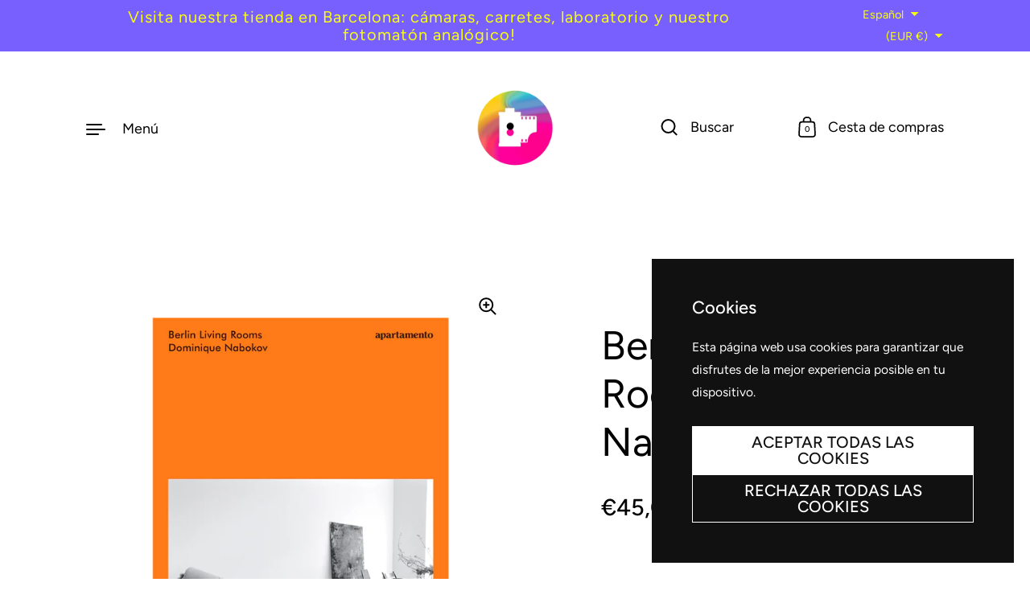

--- FILE ---
content_type: text/html; charset=utf-8
request_url: https://dubblefilm.com/products/berlin-living-rooms-dominique-nabokov-1
body_size: 36585
content:
<!doctype html><html class="no-js" lang="es" dir="ltr">
<head>
<!-- BEGIN NOVEL SNIPPET --><link rel="preload" href="/a/novel/js/novel-storefront.js?shop=dubblefilm.myshopify.com" as="script">
<script type="text/javascript" async fetchpriority="high" src="/a/novel/js/novel-storefront.js?shop=dubblefilm.myshopify.com"></script>
<script>
    try {
        
        
        localStorage.setItem("__novel-storefront-data__", JSON.stringify({
            validUntil: Date.now() + 1000 * 60 * 60,
            value: {"version":1,"storefrontName":"dubblefilm","shopifyDomain":"dubblefilm.com","storefrontAccessToken":null,"storefrontCustomerTokenProperty":null,"customerAccountsEnabled":true,"authenticateWithShopifyCustomerAccount":false,"integrations":["klaviyo"],"tokenProducts":[],"gatedExperiences":[],"novelPassUnauthedLink":"https://dubblefilm.novel.com"}
        }));
    } catch (e) {}
</script><!-- END NOVEL SNIPPET -->

  <meta charset="utf-8">
  <meta http-equiv="X-UA-Compatible" content="IE=edge"> 
  <meta name="viewport" content="width=device-width, initial-scale=1.0, height=device-height, minimum-scale=1.0"><link rel="shortcut icon" href="//dubblefilm.com/cdn/shop/files/logo_graphic_lowres.png?crop=center&height=48&v=1645532481&width=48" type="image/png" /><title>Berlin Living Rooms, Dominique Nabokov &ndash; dubblefilm
</title><meta name="description" content="&#39;Después de New York Living Rooms y Paris Living Rooms , voilà: Berlin Living Rooms , la tercera y última entrega fotográfica de la trilogía. Es la culminación de un proyecto que comenzó en 1995 cuando Tina Brown, entonces editora en jefe de la revista New Yorker , me encargó un ensayo. La idea era fotografiar las habi"><link rel="canonical" href="https://dubblefilm.com/products/berlin-living-rooms-dominique-nabokov-1">

<meta property="og:site_name" content="dubblefilm">
<meta property="og:url" content="https://dubblefilm.com/products/berlin-living-rooms-dominique-nabokov-1">
<meta property="og:title" content="Berlin Living Rooms, Dominique Nabokov">
<meta property="og:type" content="product">
<meta property="og:description" content="&#39;Después de New York Living Rooms y Paris Living Rooms , voilà: Berlin Living Rooms , la tercera y última entrega fotográfica de la trilogía. Es la culminación de un proyecto que comenzó en 1995 cuando Tina Brown, entonces editora en jefe de la revista New Yorker , me encargó un ensayo. La idea era fotografiar las habi"><meta property="og:image" content="http://dubblefilm.com/cdn/shop/files/berlin-living-rooms-apartamento_a589a6a4-aa8f-41e1-96a6-119f767f41f3.jpg?v=1714815414">
  <meta property="og:image:secure_url" content="https://dubblefilm.com/cdn/shop/files/berlin-living-rooms-apartamento_a589a6a4-aa8f-41e1-96a6-119f767f41f3.jpg?v=1714815414">
  <meta property="og:image:width" content="1588">
  <meta property="og:image:height" content="1588"><meta property="og:price:amount" content="45,00">
  <meta property="og:price:currency" content="EUR"><meta name="twitter:card" content="summary_large_image">
<meta name="twitter:title" content="Berlin Living Rooms, Dominique Nabokov">
<meta name="twitter:description" content="&#39;Después de New York Living Rooms y Paris Living Rooms , voilà: Berlin Living Rooms , la tercera y última entrega fotográfica de la trilogía. Es la culminación de un proyecto que comenzó en 1995 cuando Tina Brown, entonces editora en jefe de la revista New Yorker , me encargó un ensayo. La idea era fotografiar las habi"><script type="application/ld+json">
  [
    {
      "@context": "https://schema.org",
      "@type": "WebSite",
      "name": "dubblefilm",
      "url": "https:\/\/dubblefilm.com"
    },
    {
      "@context": "https://schema.org",
      "@type": "Organization",
      "name": "dubblefilm",
      "url": "https:\/\/dubblefilm.com"
    }
  ]
</script>

<script type="application/ld+json">
{
  "@context": "http://schema.org",
  "@type": "BreadcrumbList",
  "itemListElement": [
    {
      "@type": "ListItem",
      "position": 1,
      "name": "Página de inicio",
      "item": "https://dubblefilm.com"
    },{
        "@type": "ListItem",
        "position": 2,
        "name": "Berlin Living Rooms, Dominique Nabokov",
        "item": "https://dubblefilm.com/products/berlin-living-rooms-dominique-nabokov-1"
      }]
}
</script><script type="application/ld+json">{"@context":"http:\/\/schema.org\/","@id":"\/products\/berlin-living-rooms-dominique-nabokov-1#product","@type":"Product","brand":{"@type":"Brand","name":"Apartamento"},"category":"Libros impresos","description":"'Después de New York Living Rooms y Paris Living Rooms , voilà: Berlin Living Rooms , la tercera y última entrega fotográfica de la trilogía. Es la culminación de un proyecto que comenzó en 1995 cuando Tina Brown, entonces editora en jefe de la revista New Yorker , me encargó un ensayo. La idea era fotografiar las habitaciones de los escritores sin que los escritores estuvieran presentes. Decidí que sería más revelador y, sobre todo, más emocionante presentar las salas de estar de una mezcla variada de neoyorquinos prominentes. ¡No sabía que este ensayo, que despertó un gran interés cuando apareció en una edición de octubre de 1995 del New Yorker , me llevaría en un viaje fotográfico que produciría tres libros y que terminará hoy en 2017!' —Dominique Nabokov\n Publicado por Apartamento Publishing SL Dimensiones: 240 x 285 mm Encuadernación: Tapa dura Páginas: 120\n Todas las fotografías son de Dominique Nabokov. Textos de Darryl Pinckney y Christoph Amend\n","gtin":"9788469772683","image":"https:\/\/dubblefilm.com\/cdn\/shop\/files\/berlin-living-rooms-apartamento_a589a6a4-aa8f-41e1-96a6-119f767f41f3.jpg?v=1714815414\u0026width=1920","name":"Berlin Living Rooms, Dominique Nabokov","offers":{"@id":"\/products\/berlin-living-rooms-dominique-nabokov-1?variant=48624671424848#offer","@type":"Offer","availability":"http:\/\/schema.org\/OutOfStock","price":"45.00","priceCurrency":"EUR","url":"https:\/\/dubblefilm.com\/products\/berlin-living-rooms-dominique-nabokov-1?variant=48624671424848"},"url":"https:\/\/dubblefilm.com\/products\/berlin-living-rooms-dominique-nabokov-1"}</script><link rel="preconnect" href="https://cdn.shopify.com"><link rel="preconnect" href="https://fonts.shopifycdn.com" crossorigin>
	<link rel="preload" as="image" href="//dubblefilm.com/cdn/shop/files/berlin-living-rooms-apartamento_a589a6a4-aa8f-41e1-96a6-119f767f41f3.jpg?v=1714815414&width=480" imagesrcset="//dubblefilm.com/cdn/shop/files/berlin-living-rooms-apartamento_a589a6a4-aa8f-41e1-96a6-119f767f41f3.jpg?v=1714815414&width=260 260w,//dubblefilm.com/cdn/shop/files/berlin-living-rooms-apartamento_a589a6a4-aa8f-41e1-96a6-119f767f41f3.jpg?v=1714815414&width=320 320w,//dubblefilm.com/cdn/shop/files/berlin-living-rooms-apartamento_a589a6a4-aa8f-41e1-96a6-119f767f41f3.jpg?v=1714815414&width=360 360w,//dubblefilm.com/cdn/shop/files/berlin-living-rooms-apartamento_a589a6a4-aa8f-41e1-96a6-119f767f41f3.jpg?v=1714815414&width=420 420w,//dubblefilm.com/cdn/shop/files/berlin-living-rooms-apartamento_a589a6a4-aa8f-41e1-96a6-119f767f41f3.jpg?v=1714815414&width=480 480w,//dubblefilm.com/cdn/shop/files/berlin-living-rooms-apartamento_a589a6a4-aa8f-41e1-96a6-119f767f41f3.jpg?v=1714815414&width=640 640w,//dubblefilm.com/cdn/shop/files/berlin-living-rooms-apartamento_a589a6a4-aa8f-41e1-96a6-119f767f41f3.jpg?v=1714815414&width=840 840w,//dubblefilm.com/cdn/shop/files/berlin-living-rooms-apartamento_a589a6a4-aa8f-41e1-96a6-119f767f41f3.jpg?v=1714815414&width=1080 1080w,//dubblefilm.com/cdn/shop/files/berlin-living-rooms-apartamento_a589a6a4-aa8f-41e1-96a6-119f767f41f3.jpg?v=1714815414&width=1280 1280w,//dubblefilm.com/cdn/shop/files/berlin-living-rooms-apartamento_a589a6a4-aa8f-41e1-96a6-119f767f41f3.jpg?v=1714815414&width=1540 1540w" imagesizes="(max-width: 835px) calc(100vw - 90px), (max-width: 1023px) 50vw, 42vw">
	

<link rel="preload" href="//dubblefilm.com/cdn/fonts/figtree/figtree_n4.3c0838aba1701047e60be6a99a1b0a40ce9b8419.woff2" as="font" type="font/woff2" crossorigin><link rel="preload" href="//dubblefilm.com/cdn/fonts/figtree/figtree_n4.3c0838aba1701047e60be6a99a1b0a40ce9b8419.woff2" as="font" type="font/woff2" crossorigin><link rel="preload" href="//dubblefilm.com/cdn/fonts/anonymous_pro/anonymouspro_n4.f8892cc1cfa3d797af6172c8eeddce62cf610e33.woff2" as="font" type="font/woff2" crossorigin>

<style>@font-face {
  font-family: Figtree;
  font-weight: 400;
  font-style: normal;
  font-display: swap;
  src: url("//dubblefilm.com/cdn/fonts/figtree/figtree_n4.3c0838aba1701047e60be6a99a1b0a40ce9b8419.woff2") format("woff2"),
       url("//dubblefilm.com/cdn/fonts/figtree/figtree_n4.c0575d1db21fc3821f17fd6617d3dee552312137.woff") format("woff");
}
@font-face {
  font-family: Figtree;
  font-weight: 500;
  font-style: normal;
  font-display: swap;
  src: url("//dubblefilm.com/cdn/fonts/figtree/figtree_n5.3b6b7df38aa5986536945796e1f947445832047c.woff2") format("woff2"),
       url("//dubblefilm.com/cdn/fonts/figtree/figtree_n5.f26bf6dcae278b0ed902605f6605fa3338e81dab.woff") format("woff");
}
@font-face {
  font-family: Figtree;
  font-weight: 400;
  font-style: normal;
  font-display: swap;
  src: url("//dubblefilm.com/cdn/fonts/figtree/figtree_n4.3c0838aba1701047e60be6a99a1b0a40ce9b8419.woff2") format("woff2"),
       url("//dubblefilm.com/cdn/fonts/figtree/figtree_n4.c0575d1db21fc3821f17fd6617d3dee552312137.woff") format("woff");
}
@font-face {
  font-family: Figtree;
  font-weight: 500;
  font-style: normal;
  font-display: swap;
  src: url("//dubblefilm.com/cdn/fonts/figtree/figtree_n5.3b6b7df38aa5986536945796e1f947445832047c.woff2") format("woff2"),
       url("//dubblefilm.com/cdn/fonts/figtree/figtree_n5.f26bf6dcae278b0ed902605f6605fa3338e81dab.woff") format("woff");
}
:root {

    /* Color variables */

    --color-text: #000000;
    --color-text-rgb: 0, 0, 0;
    --color-text-invert: #ffffff;
    --color-text-foreground: #fff;

    --color-accent: #7860ff;
    --color-accent-invert: #879f00;
    --color-accent-foreground: #fff;

    --color-background: #ffffff;
    --color-background-secondary: #f5f5f5;
    --color-background-rgb: 255, 255, 255;
    --color-background-opacity: rgba(255, 255, 255, 0);
    
    --color-sales-price: #ff50c5;

    --color-borders-opacity: .38;

    --color-body-text: #000000;
    --color-body: #ffffff;
    --color-bg: #ffffff;

    /* Font variables */

    --font-stack-headings: Figtree, sans-serif;
    --font-weight-headings: 400; 
    --font-weight-headings-bold:  500 ; 
    --font-style-headings: normal;

    --font-stack-body: Figtree, sans-serif;
    --font-weight-body: 400;
    --font-weight-body-bold:  500 ; 
    --font-style-body: normal;

    --base-headings-size: 36;
    --base-body-size: 20;

    /* Layout */
    --margin-top-base: 150px;
    --margin-sections-base: 12vh;

  }

  select, .regular-select-inner, .facets__summary {
    background-image: url("data:image/svg+xml,%0A%3Csvg width='13' height='12' viewBox='0 0 13 12' fill='none' xmlns='http://www.w3.org/2000/svg'%3E%3Cpath d='M12.5563 6.06934L6.66733 11.9583L0.77832 6.06934H7.20269H12.5563Z' fill='%23000000'/%3E%3C/svg%3E%0A") !important;
  }

  .star-rating__stars {
    background-image: url('data:image/svg+xml;utf8,<svg width="20" height="13" viewBox="0 0 14 13" fill="none" xmlns="http://www.w3.org/2000/svg"><path d="m7 0 1.572 4.837h5.085l-4.114 2.99 1.572 4.836L7 9.673l-4.114 2.99 1.571-4.837-4.114-2.99h5.085L7 0Z" stroke="%23000000" stroke-width="1"/></svg>');
  }
  .star-rating__stars-active {
    background-image: url('data:image/svg+xml;utf8,<svg width="20" height="13" viewBox="0 0 14 13" fill="none" xmlns="http://www.w3.org/2000/svg"><path d="m7 0 1.572 4.837h5.085l-4.114 2.99 1.572 4.836L7 9.673l-4.114 2.99 1.571-4.837-4.114-2.99h5.085L7 0Z" fill="%23000000" stroke-width="0"/></svg>');
  }

</style><link href="//dubblefilm.com/cdn/shop/t/10/assets/theme.css?v=137971457992213871191738150143" rel="stylesheet" type="text/css" media="all" />

  <script>window.performance && window.performance.mark && window.performance.mark('shopify.content_for_header.start');</script><meta name="google-site-verification" content="feuDxRTaOe8y0dGm0D05bNSnmAbl2yxSF-ohb9Kq8ZQ">
<meta id="shopify-digital-wallet" name="shopify-digital-wallet" content="/24889840/digital_wallets/dialog">
<meta name="shopify-checkout-api-token" content="2674551cd4730d3269165e3f126dcdf8">
<meta id="in-context-paypal-metadata" data-shop-id="24889840" data-venmo-supported="false" data-environment="production" data-locale="es_ES" data-paypal-v4="true" data-currency="EUR">
<link rel="alternate" hreflang="x-default" href="https://dubblefilm.com/products/berlin-living-rooms-dominique-nabokov-1">
<link rel="alternate" hreflang="es" href="https://dubblefilm.com/products/berlin-living-rooms-dominique-nabokov-1">
<link rel="alternate" hreflang="en" href="https://dubblefilm.com/en/products/berlin-living-rooms-dominique-nabokov-1">
<link rel="alternate" hreflang="en-DE" href="https://dubblefilm.com/en-de/products/berlin-living-rooms-dominique-nabokov-1">
<link rel="alternate" hreflang="en-FR" href="https://dubblefilm.com/en-fr/products/berlin-living-rooms-dominique-nabokov-1">
<link rel="alternate" hreflang="en-IT" href="https://dubblefilm.com/en-it/products/berlin-living-rooms-dominique-nabokov-1">
<link rel="alternate" hreflang="en-US" href="https://dubblefilm.com/en-us/products/berlin-living-rooms-dominique-nabokov-1">
<link rel="alternate" hreflang="en-GB" href="https://dubblefilm.com/en-gb/products/berlin-living-rooms-dominique-nabokov-1">
<link rel="alternate" hreflang="en-PT" href="https://dubblefilm.com/en-pt/products/berlin-living-rooms-dominique-nabokov-1">
<link rel="alternate" hreflang="en-NL" href="https://dubblefilm.com/en-nl/products/berlin-living-rooms-dominique-nabokov-1">
<link rel="alternate" hreflang="en-BE" href="https://dubblefilm.com/en-be/products/berlin-living-rooms-dominique-nabokov-1">
<link rel="alternate" hreflang="en-CH" href="https://dubblefilm.com/en-ch/products/berlin-living-rooms-dominique-nabokov-1">
<link rel="alternate" hreflang="en-AT" href="https://dubblefilm.com/en-at/products/berlin-living-rooms-dominique-nabokov-1">
<link rel="alternate" hreflang="en-IE" href="https://dubblefilm.com/en-ie/products/berlin-living-rooms-dominique-nabokov-1">
<link rel="alternate" hreflang="en-AU" href="https://dubblefilm.com/en-au/products/berlin-living-rooms-dominique-nabokov-1">
<link rel="alternate" hreflang="en-DK" href="https://dubblefilm.com/en-dk/products/berlin-living-rooms-dominique-nabokov-1">
<link rel="alternate" hreflang="en-SE" href="https://dubblefilm.com/en-se/products/berlin-living-rooms-dominique-nabokov-1">
<link rel="alternate" hreflang="en-CA" href="https://dubblefilm.com/en-ca/products/berlin-living-rooms-dominique-nabokov-1">
<link rel="alternate" hreflang="en-MX" href="https://dubblefilm.com/en-mx/products/berlin-living-rooms-dominique-nabokov-1">
<link rel="alternate" hreflang="es-MX" href="https://dubblefilm.com/es-mx/products/berlin-living-rooms-dominique-nabokov-1">
<link rel="alternate" hreflang="en-GR" href="https://dubblefilm.com/en-gr/products/berlin-living-rooms-dominique-nabokov-1">
<link rel="alternate" type="application/json+oembed" href="https://dubblefilm.com/products/berlin-living-rooms-dominique-nabokov-1.oembed">
<script async="async" src="/checkouts/internal/preloads.js?locale=es-ES"></script>
<link rel="preconnect" href="https://shop.app" crossorigin="anonymous">
<script async="async" src="https://shop.app/checkouts/internal/preloads.js?locale=es-ES&shop_id=24889840" crossorigin="anonymous"></script>
<script id="apple-pay-shop-capabilities" type="application/json">{"shopId":24889840,"countryCode":"ES","currencyCode":"EUR","merchantCapabilities":["supports3DS"],"merchantId":"gid:\/\/shopify\/Shop\/24889840","merchantName":"dubblefilm","requiredBillingContactFields":["postalAddress","email","phone"],"requiredShippingContactFields":["postalAddress","email","phone"],"shippingType":"shipping","supportedNetworks":["visa","maestro","masterCard","amex"],"total":{"type":"pending","label":"dubblefilm","amount":"1.00"},"shopifyPaymentsEnabled":true,"supportsSubscriptions":true}</script>
<script id="shopify-features" type="application/json">{"accessToken":"2674551cd4730d3269165e3f126dcdf8","betas":["rich-media-storefront-analytics"],"domain":"dubblefilm.com","predictiveSearch":true,"shopId":24889840,"locale":"es"}</script>
<script>var Shopify = Shopify || {};
Shopify.shop = "dubblefilm.myshopify.com";
Shopify.locale = "es";
Shopify.currency = {"active":"EUR","rate":"1.0"};
Shopify.country = "ES";
Shopify.theme = {"name":"Highlight","id":172062802256,"schema_name":"Highlight","schema_version":"3.3.3","theme_store_id":903,"role":"main"};
Shopify.theme.handle = "null";
Shopify.theme.style = {"id":null,"handle":null};
Shopify.cdnHost = "dubblefilm.com/cdn";
Shopify.routes = Shopify.routes || {};
Shopify.routes.root = "/";</script>
<script type="module">!function(o){(o.Shopify=o.Shopify||{}).modules=!0}(window);</script>
<script>!function(o){function n(){var o=[];function n(){o.push(Array.prototype.slice.apply(arguments))}return n.q=o,n}var t=o.Shopify=o.Shopify||{};t.loadFeatures=n(),t.autoloadFeatures=n()}(window);</script>
<script>
  window.ShopifyPay = window.ShopifyPay || {};
  window.ShopifyPay.apiHost = "shop.app\/pay";
  window.ShopifyPay.redirectState = null;
</script>
<script id="shop-js-analytics" type="application/json">{"pageType":"product"}</script>
<script defer="defer" async type="module" src="//dubblefilm.com/cdn/shopifycloud/shop-js/modules/v2/client.init-shop-cart-sync_BSQ69bm3.es.esm.js"></script>
<script defer="defer" async type="module" src="//dubblefilm.com/cdn/shopifycloud/shop-js/modules/v2/chunk.common_CIqZBrE6.esm.js"></script>
<script type="module">
  await import("//dubblefilm.com/cdn/shopifycloud/shop-js/modules/v2/client.init-shop-cart-sync_BSQ69bm3.es.esm.js");
await import("//dubblefilm.com/cdn/shopifycloud/shop-js/modules/v2/chunk.common_CIqZBrE6.esm.js");

  window.Shopify.SignInWithShop?.initShopCartSync?.({"fedCMEnabled":true,"windoidEnabled":true});

</script>
<script>
  window.Shopify = window.Shopify || {};
  if (!window.Shopify.featureAssets) window.Shopify.featureAssets = {};
  window.Shopify.featureAssets['shop-js'] = {"shop-cart-sync":["modules/v2/client.shop-cart-sync_B6JycxC-.es.esm.js","modules/v2/chunk.common_CIqZBrE6.esm.js"],"init-fed-cm":["modules/v2/client.init-fed-cm_BQYQqrmb.es.esm.js","modules/v2/chunk.common_CIqZBrE6.esm.js"],"init-windoid":["modules/v2/client.init-windoid_pGOcpYhK.es.esm.js","modules/v2/chunk.common_CIqZBrE6.esm.js"],"shop-cash-offers":["modules/v2/client.shop-cash-offers_DdBOjG3t.es.esm.js","modules/v2/chunk.common_CIqZBrE6.esm.js","modules/v2/chunk.modal_C4yd0v1c.esm.js"],"shop-button":["modules/v2/client.shop-button_DwkC6Xof.es.esm.js","modules/v2/chunk.common_CIqZBrE6.esm.js"],"init-shop-email-lookup-coordinator":["modules/v2/client.init-shop-email-lookup-coordinator_Dth6vXW2.es.esm.js","modules/v2/chunk.common_CIqZBrE6.esm.js"],"shop-toast-manager":["modules/v2/client.shop-toast-manager_C_FNN8dM.es.esm.js","modules/v2/chunk.common_CIqZBrE6.esm.js"],"shop-login-button":["modules/v2/client.shop-login-button_DSRYsi0W.es.esm.js","modules/v2/chunk.common_CIqZBrE6.esm.js","modules/v2/chunk.modal_C4yd0v1c.esm.js"],"avatar":["modules/v2/client.avatar_BTnouDA3.es.esm.js"],"init-shop-cart-sync":["modules/v2/client.init-shop-cart-sync_BSQ69bm3.es.esm.js","modules/v2/chunk.common_CIqZBrE6.esm.js"],"pay-button":["modules/v2/client.pay-button_D6Q5svIn.es.esm.js","modules/v2/chunk.common_CIqZBrE6.esm.js"],"init-shop-for-new-customer-accounts":["modules/v2/client.init-shop-for-new-customer-accounts_0-RxdhfC.es.esm.js","modules/v2/client.shop-login-button_DSRYsi0W.es.esm.js","modules/v2/chunk.common_CIqZBrE6.esm.js","modules/v2/chunk.modal_C4yd0v1c.esm.js"],"init-customer-accounts-sign-up":["modules/v2/client.init-customer-accounts-sign-up_B14ylKVQ.es.esm.js","modules/v2/client.shop-login-button_DSRYsi0W.es.esm.js","modules/v2/chunk.common_CIqZBrE6.esm.js","modules/v2/chunk.modal_C4yd0v1c.esm.js"],"shop-follow-button":["modules/v2/client.shop-follow-button_Dz9GcHjQ.es.esm.js","modules/v2/chunk.common_CIqZBrE6.esm.js","modules/v2/chunk.modal_C4yd0v1c.esm.js"],"checkout-modal":["modules/v2/client.checkout-modal_BiUPo5ac.es.esm.js","modules/v2/chunk.common_CIqZBrE6.esm.js","modules/v2/chunk.modal_C4yd0v1c.esm.js"],"init-customer-accounts":["modules/v2/client.init-customer-accounts_Bj6BmOJp.es.esm.js","modules/v2/client.shop-login-button_DSRYsi0W.es.esm.js","modules/v2/chunk.common_CIqZBrE6.esm.js","modules/v2/chunk.modal_C4yd0v1c.esm.js"],"lead-capture":["modules/v2/client.lead-capture_DYu0Z6xS.es.esm.js","modules/v2/chunk.common_CIqZBrE6.esm.js","modules/v2/chunk.modal_C4yd0v1c.esm.js"],"shop-login":["modules/v2/client.shop-login_dRo-wCdh.es.esm.js","modules/v2/chunk.common_CIqZBrE6.esm.js","modules/v2/chunk.modal_C4yd0v1c.esm.js"],"payment-terms":["modules/v2/client.payment-terms_Du59s0Sy.es.esm.js","modules/v2/chunk.common_CIqZBrE6.esm.js","modules/v2/chunk.modal_C4yd0v1c.esm.js"]};
</script>
<script>(function() {
  var isLoaded = false;
  function asyncLoad() {
    if (isLoaded) return;
    isLoaded = true;
    var urls = ["https:\/\/packlink-spf-pro.appspot.com\/platform\/PRO\/checkout\/thankYouScript?v=7\u0026shop=dubblefilm.myshopify.com","https:\/\/chimpstatic.com\/mcjs-connected\/js\/users\/31e413247edcc21f16a6678be\/8a5a9fdd62303c0700c82fe2b.js?shop=dubblefilm.myshopify.com","https:\/\/coattend.s3.amazonaws.com\/script.min.js?shop=dubblefilm.myshopify.com","https:\/\/s3.eu-west-1.amazonaws.com\/production-klarna-il-shopify-osm\/85d63d6d13c88bd1cfaeb53c0bb76277e79a0a74\/dubblefilm.myshopify.com-1740162172298.js?shop=dubblefilm.myshopify.com","https:\/\/dubblefilm.com\/a\/novel\/js\/novel-storefront.js?shop=dubblefilm.myshopify.com"];
    for (var i = 0; i < urls.length; i++) {
      var s = document.createElement('script');
      s.type = 'text/javascript';
      s.async = true;
      s.src = urls[i];
      var x = document.getElementsByTagName('script')[0];
      x.parentNode.insertBefore(s, x);
    }
  };
  if(window.attachEvent) {
    window.attachEvent('onload', asyncLoad);
  } else {
    window.addEventListener('load', asyncLoad, false);
  }
})();</script>
<script id="__st">var __st={"a":24889840,"offset":3600,"reqid":"a0726c0e-2e7d-40f7-80a4-087cf438b66e-1768868295","pageurl":"dubblefilm.com\/products\/berlin-living-rooms-dominique-nabokov-1","u":"328bab463ac7","p":"product","rtyp":"product","rid":9232772923728};</script>
<script>window.ShopifyPaypalV4VisibilityTracking = true;</script>
<script id="captcha-bootstrap">!function(){'use strict';const t='contact',e='account',n='new_comment',o=[[t,t],['blogs',n],['comments',n],[t,'customer']],c=[[e,'customer_login'],[e,'guest_login'],[e,'recover_customer_password'],[e,'create_customer']],r=t=>t.map((([t,e])=>`form[action*='/${t}']:not([data-nocaptcha='true']) input[name='form_type'][value='${e}']`)).join(','),a=t=>()=>t?[...document.querySelectorAll(t)].map((t=>t.form)):[];function s(){const t=[...o],e=r(t);return a(e)}const i='password',u='form_key',d=['recaptcha-v3-token','g-recaptcha-response','h-captcha-response',i],f=()=>{try{return window.sessionStorage}catch{return}},m='__shopify_v',_=t=>t.elements[u];function p(t,e,n=!1){try{const o=window.sessionStorage,c=JSON.parse(o.getItem(e)),{data:r}=function(t){const{data:e,action:n}=t;return t[m]||n?{data:e,action:n}:{data:t,action:n}}(c);for(const[e,n]of Object.entries(r))t.elements[e]&&(t.elements[e].value=n);n&&o.removeItem(e)}catch(o){console.error('form repopulation failed',{error:o})}}const l='form_type',E='cptcha';function T(t){t.dataset[E]=!0}const w=window,h=w.document,L='Shopify',v='ce_forms',y='captcha';let A=!1;((t,e)=>{const n=(g='f06e6c50-85a8-45c8-87d0-21a2b65856fe',I='https://cdn.shopify.com/shopifycloud/storefront-forms-hcaptcha/ce_storefront_forms_captcha_hcaptcha.v1.5.2.iife.js',D={infoText:'Protegido por hCaptcha',privacyText:'Privacidad',termsText:'Términos'},(t,e,n)=>{const o=w[L][v],c=o.bindForm;if(c)return c(t,g,e,D).then(n);var r;o.q.push([[t,g,e,D],n]),r=I,A||(h.body.append(Object.assign(h.createElement('script'),{id:'captcha-provider',async:!0,src:r})),A=!0)});var g,I,D;w[L]=w[L]||{},w[L][v]=w[L][v]||{},w[L][v].q=[],w[L][y]=w[L][y]||{},w[L][y].protect=function(t,e){n(t,void 0,e),T(t)},Object.freeze(w[L][y]),function(t,e,n,w,h,L){const[v,y,A,g]=function(t,e,n){const i=e?o:[],u=t?c:[],d=[...i,...u],f=r(d),m=r(i),_=r(d.filter((([t,e])=>n.includes(e))));return[a(f),a(m),a(_),s()]}(w,h,L),I=t=>{const e=t.target;return e instanceof HTMLFormElement?e:e&&e.form},D=t=>v().includes(t);t.addEventListener('submit',(t=>{const e=I(t);if(!e)return;const n=D(e)&&!e.dataset.hcaptchaBound&&!e.dataset.recaptchaBound,o=_(e),c=g().includes(e)&&(!o||!o.value);(n||c)&&t.preventDefault(),c&&!n&&(function(t){try{if(!f())return;!function(t){const e=f();if(!e)return;const n=_(t);if(!n)return;const o=n.value;o&&e.removeItem(o)}(t);const e=Array.from(Array(32),(()=>Math.random().toString(36)[2])).join('');!function(t,e){_(t)||t.append(Object.assign(document.createElement('input'),{type:'hidden',name:u})),t.elements[u].value=e}(t,e),function(t,e){const n=f();if(!n)return;const o=[...t.querySelectorAll(`input[type='${i}']`)].map((({name:t})=>t)),c=[...d,...o],r={};for(const[a,s]of new FormData(t).entries())c.includes(a)||(r[a]=s);n.setItem(e,JSON.stringify({[m]:1,action:t.action,data:r}))}(t,e)}catch(e){console.error('failed to persist form',e)}}(e),e.submit())}));const S=(t,e)=>{t&&!t.dataset[E]&&(n(t,e.some((e=>e===t))),T(t))};for(const o of['focusin','change'])t.addEventListener(o,(t=>{const e=I(t);D(e)&&S(e,y())}));const B=e.get('form_key'),M=e.get(l),P=B&&M;t.addEventListener('DOMContentLoaded',(()=>{const t=y();if(P)for(const e of t)e.elements[l].value===M&&p(e,B);[...new Set([...A(),...v().filter((t=>'true'===t.dataset.shopifyCaptcha))])].forEach((e=>S(e,t)))}))}(h,new URLSearchParams(w.location.search),n,t,e,['guest_login'])})(!0,!0)}();</script>
<script integrity="sha256-4kQ18oKyAcykRKYeNunJcIwy7WH5gtpwJnB7kiuLZ1E=" data-source-attribution="shopify.loadfeatures" defer="defer" src="//dubblefilm.com/cdn/shopifycloud/storefront/assets/storefront/load_feature-a0a9edcb.js" crossorigin="anonymous"></script>
<script crossorigin="anonymous" defer="defer" src="//dubblefilm.com/cdn/shopifycloud/storefront/assets/shopify_pay/storefront-65b4c6d7.js?v=20250812"></script>
<script data-source-attribution="shopify.dynamic_checkout.dynamic.init">var Shopify=Shopify||{};Shopify.PaymentButton=Shopify.PaymentButton||{isStorefrontPortableWallets:!0,init:function(){window.Shopify.PaymentButton.init=function(){};var t=document.createElement("script");t.src="https://dubblefilm.com/cdn/shopifycloud/portable-wallets/latest/portable-wallets.es.js",t.type="module",document.head.appendChild(t)}};
</script>
<script data-source-attribution="shopify.dynamic_checkout.buyer_consent">
  function portableWalletsHideBuyerConsent(e){var t=document.getElementById("shopify-buyer-consent"),n=document.getElementById("shopify-subscription-policy-button");t&&n&&(t.classList.add("hidden"),t.setAttribute("aria-hidden","true"),n.removeEventListener("click",e))}function portableWalletsShowBuyerConsent(e){var t=document.getElementById("shopify-buyer-consent"),n=document.getElementById("shopify-subscription-policy-button");t&&n&&(t.classList.remove("hidden"),t.removeAttribute("aria-hidden"),n.addEventListener("click",e))}window.Shopify?.PaymentButton&&(window.Shopify.PaymentButton.hideBuyerConsent=portableWalletsHideBuyerConsent,window.Shopify.PaymentButton.showBuyerConsent=portableWalletsShowBuyerConsent);
</script>
<script>
  function portableWalletsCleanup(e){e&&e.src&&console.error("Failed to load portable wallets script "+e.src);var t=document.querySelectorAll("shopify-accelerated-checkout .shopify-payment-button__skeleton, shopify-accelerated-checkout-cart .wallet-cart-button__skeleton"),e=document.getElementById("shopify-buyer-consent");for(let e=0;e<t.length;e++)t[e].remove();e&&e.remove()}function portableWalletsNotLoadedAsModule(e){e instanceof ErrorEvent&&"string"==typeof e.message&&e.message.includes("import.meta")&&"string"==typeof e.filename&&e.filename.includes("portable-wallets")&&(window.removeEventListener("error",portableWalletsNotLoadedAsModule),window.Shopify.PaymentButton.failedToLoad=e,"loading"===document.readyState?document.addEventListener("DOMContentLoaded",window.Shopify.PaymentButton.init):window.Shopify.PaymentButton.init())}window.addEventListener("error",portableWalletsNotLoadedAsModule);
</script>

<script type="module" src="https://dubblefilm.com/cdn/shopifycloud/portable-wallets/latest/portable-wallets.es.js" onError="portableWalletsCleanup(this)" crossorigin="anonymous"></script>
<script nomodule>
  document.addEventListener("DOMContentLoaded", portableWalletsCleanup);
</script>

<link id="shopify-accelerated-checkout-styles" rel="stylesheet" media="screen" href="https://dubblefilm.com/cdn/shopifycloud/portable-wallets/latest/accelerated-checkout-backwards-compat.css" crossorigin="anonymous">
<style id="shopify-accelerated-checkout-cart">
        #shopify-buyer-consent {
  margin-top: 1em;
  display: inline-block;
  width: 100%;
}

#shopify-buyer-consent.hidden {
  display: none;
}

#shopify-subscription-policy-button {
  background: none;
  border: none;
  padding: 0;
  text-decoration: underline;
  font-size: inherit;
  cursor: pointer;
}

#shopify-subscription-policy-button::before {
  box-shadow: none;
}

      </style>

<script>window.performance && window.performance.mark && window.performance.mark('shopify.content_for_header.end');</script>

  <script>

    const ProductHeaderHelper = productSelector => {
      const originalHeader = document.querySelector(`${productSelector} .product__header`);
      let duplicateHeader = document.createElement('div');
      duplicateHeader.classList = 'product__header-mobile hide smaller-lap--show-block';
      duplicateHeader.innerHTML = document.querySelector(`${productSelector} product-header`).innerHTML;
      duplicateHeader.querySelector('.product__price').id = "";
      document.querySelector(`${productSelector}`).prepend(duplicateHeader);
      duplicateHeader = duplicateHeader.querySelector('.product__header');
      const headerObserver = new MutationObserver(mutations=>{
        for ( const mutation of mutations ) {
          duplicateHeader.innerHTML = originalHeader.innerHTML;
        }
      });
      headerObserver.observe(originalHeader,{ attributes: false, childList: true, subtree: true })
    }

    function debounce(fn, wait) {
      let t;
      return (...args) => {
        clearTimeout(t);
        t = setTimeout(() => fn.apply(this, args), wait);
      };
    }
    window.KEYCODES = {
      TAB: 9,
      ESC: 27,
      DOWN: 40,
      RIGHT: 39,
      UP: 38,
      LEFT: 37,
      RETURN: 13
    };

  </script><noscript>
    <link href="//dubblefilm.com/cdn/shop/t/10/assets/theme-noscript.css?v=112631220462797233631738150143" rel="stylesheet" type="text/css" media="all" />
  </noscript>
<!-- Google tag (gtag.js) event -->
<script>
  gtag('event', 'purchase', {
    // <event_parameters>
  });
</script>
<!-- Google tag (gtag.js) event -->
<script>
  gtag('event', 'add_payment_info', {
    // <event_parameters>
  });
</script>

<!-- BEGIN app block: shopify://apps/klaviyo-email-marketing-sms/blocks/klaviyo-onsite-embed/2632fe16-c075-4321-a88b-50b567f42507 -->












  <script async src="https://static.klaviyo.com/onsite/js/XexrvB/klaviyo.js?company_id=XexrvB"></script>
  <script>!function(){if(!window.klaviyo){window._klOnsite=window._klOnsite||[];try{window.klaviyo=new Proxy({},{get:function(n,i){return"push"===i?function(){var n;(n=window._klOnsite).push.apply(n,arguments)}:function(){for(var n=arguments.length,o=new Array(n),w=0;w<n;w++)o[w]=arguments[w];var t="function"==typeof o[o.length-1]?o.pop():void 0,e=new Promise((function(n){window._klOnsite.push([i].concat(o,[function(i){t&&t(i),n(i)}]))}));return e}}})}catch(n){window.klaviyo=window.klaviyo||[],window.klaviyo.push=function(){var n;(n=window._klOnsite).push.apply(n,arguments)}}}}();</script>

  
    <script id="viewed_product">
      if (item == null) {
        var _learnq = _learnq || [];

        var MetafieldReviews = null
        var MetafieldYotpoRating = null
        var MetafieldYotpoCount = null
        var MetafieldLooxRating = null
        var MetafieldLooxCount = null
        var okendoProduct = null
        var okendoProductReviewCount = null
        var okendoProductReviewAverageValue = null
        try {
          // The following fields are used for Customer Hub recently viewed in order to add reviews.
          // This information is not part of __kla_viewed. Instead, it is part of __kla_viewed_reviewed_items
          MetafieldReviews = {};
          MetafieldYotpoRating = null
          MetafieldYotpoCount = null
          MetafieldLooxRating = null
          MetafieldLooxCount = null

          okendoProduct = null
          // If the okendo metafield is not legacy, it will error, which then requires the new json formatted data
          if (okendoProduct && 'error' in okendoProduct) {
            okendoProduct = null
          }
          okendoProductReviewCount = okendoProduct ? okendoProduct.reviewCount : null
          okendoProductReviewAverageValue = okendoProduct ? okendoProduct.reviewAverageValue : null
        } catch (error) {
          console.error('Error in Klaviyo onsite reviews tracking:', error);
        }

        var item = {
          Name: "Berlin Living Rooms, Dominique Nabokov",
          ProductID: 9232772923728,
          Categories: ["librosIVA"],
          ImageURL: "https://dubblefilm.com/cdn/shop/files/berlin-living-rooms-apartamento_a589a6a4-aa8f-41e1-96a6-119f767f41f3_grande.jpg?v=1714815414",
          URL: "https://dubblefilm.com/products/berlin-living-rooms-dominique-nabokov-1",
          Brand: "Apartamento",
          Price: "€45,00",
          Value: "45,00",
          CompareAtPrice: "€0,00"
        };
        _learnq.push(['track', 'Viewed Product', item]);
        _learnq.push(['trackViewedItem', {
          Title: item.Name,
          ItemId: item.ProductID,
          Categories: item.Categories,
          ImageUrl: item.ImageURL,
          Url: item.URL,
          Metadata: {
            Brand: item.Brand,
            Price: item.Price,
            Value: item.Value,
            CompareAtPrice: item.CompareAtPrice
          },
          metafields:{
            reviews: MetafieldReviews,
            yotpo:{
              rating: MetafieldYotpoRating,
              count: MetafieldYotpoCount,
            },
            loox:{
              rating: MetafieldLooxRating,
              count: MetafieldLooxCount,
            },
            okendo: {
              rating: okendoProductReviewAverageValue,
              count: okendoProductReviewCount,
            }
          }
        }]);
      }
    </script>
  




  <script>
    window.klaviyoReviewsProductDesignMode = false
  </script>







<!-- END app block --><script src="https://cdn.shopify.com/extensions/6da6ffdd-cf2b-4a18-80e5-578ff81399ca/klarna-on-site-messaging-33/assets/index.js" type="text/javascript" defer="defer"></script>
<link href="https://monorail-edge.shopifysvc.com" rel="dns-prefetch">
<script>(function(){if ("sendBeacon" in navigator && "performance" in window) {try {var session_token_from_headers = performance.getEntriesByType('navigation')[0].serverTiming.find(x => x.name == '_s').description;} catch {var session_token_from_headers = undefined;}var session_cookie_matches = document.cookie.match(/_shopify_s=([^;]*)/);var session_token_from_cookie = session_cookie_matches && session_cookie_matches.length === 2 ? session_cookie_matches[1] : "";var session_token = session_token_from_headers || session_token_from_cookie || "";function handle_abandonment_event(e) {var entries = performance.getEntries().filter(function(entry) {return /monorail-edge.shopifysvc.com/.test(entry.name);});if (!window.abandonment_tracked && entries.length === 0) {window.abandonment_tracked = true;var currentMs = Date.now();var navigation_start = performance.timing.navigationStart;var payload = {shop_id: 24889840,url: window.location.href,navigation_start,duration: currentMs - navigation_start,session_token,page_type: "product"};window.navigator.sendBeacon("https://monorail-edge.shopifysvc.com/v1/produce", JSON.stringify({schema_id: "online_store_buyer_site_abandonment/1.1",payload: payload,metadata: {event_created_at_ms: currentMs,event_sent_at_ms: currentMs}}));}}window.addEventListener('pagehide', handle_abandonment_event);}}());</script>
<script id="web-pixels-manager-setup">(function e(e,d,r,n,o){if(void 0===o&&(o={}),!Boolean(null===(a=null===(i=window.Shopify)||void 0===i?void 0:i.analytics)||void 0===a?void 0:a.replayQueue)){var i,a;window.Shopify=window.Shopify||{};var t=window.Shopify;t.analytics=t.analytics||{};var s=t.analytics;s.replayQueue=[],s.publish=function(e,d,r){return s.replayQueue.push([e,d,r]),!0};try{self.performance.mark("wpm:start")}catch(e){}var l=function(){var e={modern:/Edge?\/(1{2}[4-9]|1[2-9]\d|[2-9]\d{2}|\d{4,})\.\d+(\.\d+|)|Firefox\/(1{2}[4-9]|1[2-9]\d|[2-9]\d{2}|\d{4,})\.\d+(\.\d+|)|Chrom(ium|e)\/(9{2}|\d{3,})\.\d+(\.\d+|)|(Maci|X1{2}).+ Version\/(15\.\d+|(1[6-9]|[2-9]\d|\d{3,})\.\d+)([,.]\d+|)( \(\w+\)|)( Mobile\/\w+|) Safari\/|Chrome.+OPR\/(9{2}|\d{3,})\.\d+\.\d+|(CPU[ +]OS|iPhone[ +]OS|CPU[ +]iPhone|CPU IPhone OS|CPU iPad OS)[ +]+(15[._]\d+|(1[6-9]|[2-9]\d|\d{3,})[._]\d+)([._]\d+|)|Android:?[ /-](13[3-9]|1[4-9]\d|[2-9]\d{2}|\d{4,})(\.\d+|)(\.\d+|)|Android.+Firefox\/(13[5-9]|1[4-9]\d|[2-9]\d{2}|\d{4,})\.\d+(\.\d+|)|Android.+Chrom(ium|e)\/(13[3-9]|1[4-9]\d|[2-9]\d{2}|\d{4,})\.\d+(\.\d+|)|SamsungBrowser\/([2-9]\d|\d{3,})\.\d+/,legacy:/Edge?\/(1[6-9]|[2-9]\d|\d{3,})\.\d+(\.\d+|)|Firefox\/(5[4-9]|[6-9]\d|\d{3,})\.\d+(\.\d+|)|Chrom(ium|e)\/(5[1-9]|[6-9]\d|\d{3,})\.\d+(\.\d+|)([\d.]+$|.*Safari\/(?![\d.]+ Edge\/[\d.]+$))|(Maci|X1{2}).+ Version\/(10\.\d+|(1[1-9]|[2-9]\d|\d{3,})\.\d+)([,.]\d+|)( \(\w+\)|)( Mobile\/\w+|) Safari\/|Chrome.+OPR\/(3[89]|[4-9]\d|\d{3,})\.\d+\.\d+|(CPU[ +]OS|iPhone[ +]OS|CPU[ +]iPhone|CPU IPhone OS|CPU iPad OS)[ +]+(10[._]\d+|(1[1-9]|[2-9]\d|\d{3,})[._]\d+)([._]\d+|)|Android:?[ /-](13[3-9]|1[4-9]\d|[2-9]\d{2}|\d{4,})(\.\d+|)(\.\d+|)|Mobile Safari.+OPR\/([89]\d|\d{3,})\.\d+\.\d+|Android.+Firefox\/(13[5-9]|1[4-9]\d|[2-9]\d{2}|\d{4,})\.\d+(\.\d+|)|Android.+Chrom(ium|e)\/(13[3-9]|1[4-9]\d|[2-9]\d{2}|\d{4,})\.\d+(\.\d+|)|Android.+(UC? ?Browser|UCWEB|U3)[ /]?(15\.([5-9]|\d{2,})|(1[6-9]|[2-9]\d|\d{3,})\.\d+)\.\d+|SamsungBrowser\/(5\.\d+|([6-9]|\d{2,})\.\d+)|Android.+MQ{2}Browser\/(14(\.(9|\d{2,})|)|(1[5-9]|[2-9]\d|\d{3,})(\.\d+|))(\.\d+|)|K[Aa][Ii]OS\/(3\.\d+|([4-9]|\d{2,})\.\d+)(\.\d+|)/},d=e.modern,r=e.legacy,n=navigator.userAgent;return n.match(d)?"modern":n.match(r)?"legacy":"unknown"}(),u="modern"===l?"modern":"legacy",c=(null!=n?n:{modern:"",legacy:""})[u],f=function(e){return[e.baseUrl,"/wpm","/b",e.hashVersion,"modern"===e.buildTarget?"m":"l",".js"].join("")}({baseUrl:d,hashVersion:r,buildTarget:u}),m=function(e){var d=e.version,r=e.bundleTarget,n=e.surface,o=e.pageUrl,i=e.monorailEndpoint;return{emit:function(e){var a=e.status,t=e.errorMsg,s=(new Date).getTime(),l=JSON.stringify({metadata:{event_sent_at_ms:s},events:[{schema_id:"web_pixels_manager_load/3.1",payload:{version:d,bundle_target:r,page_url:o,status:a,surface:n,error_msg:t},metadata:{event_created_at_ms:s}}]});if(!i)return console&&console.warn&&console.warn("[Web Pixels Manager] No Monorail endpoint provided, skipping logging."),!1;try{return self.navigator.sendBeacon.bind(self.navigator)(i,l)}catch(e){}var u=new XMLHttpRequest;try{return u.open("POST",i,!0),u.setRequestHeader("Content-Type","text/plain"),u.send(l),!0}catch(e){return console&&console.warn&&console.warn("[Web Pixels Manager] Got an unhandled error while logging to Monorail."),!1}}}}({version:r,bundleTarget:l,surface:e.surface,pageUrl:self.location.href,monorailEndpoint:e.monorailEndpoint});try{o.browserTarget=l,function(e){var d=e.src,r=e.async,n=void 0===r||r,o=e.onload,i=e.onerror,a=e.sri,t=e.scriptDataAttributes,s=void 0===t?{}:t,l=document.createElement("script"),u=document.querySelector("head"),c=document.querySelector("body");if(l.async=n,l.src=d,a&&(l.integrity=a,l.crossOrigin="anonymous"),s)for(var f in s)if(Object.prototype.hasOwnProperty.call(s,f))try{l.dataset[f]=s[f]}catch(e){}if(o&&l.addEventListener("load",o),i&&l.addEventListener("error",i),u)u.appendChild(l);else{if(!c)throw new Error("Did not find a head or body element to append the script");c.appendChild(l)}}({src:f,async:!0,onload:function(){if(!function(){var e,d;return Boolean(null===(d=null===(e=window.Shopify)||void 0===e?void 0:e.analytics)||void 0===d?void 0:d.initialized)}()){var d=window.webPixelsManager.init(e)||void 0;if(d){var r=window.Shopify.analytics;r.replayQueue.forEach((function(e){var r=e[0],n=e[1],o=e[2];d.publishCustomEvent(r,n,o)})),r.replayQueue=[],r.publish=d.publishCustomEvent,r.visitor=d.visitor,r.initialized=!0}}},onerror:function(){return m.emit({status:"failed",errorMsg:"".concat(f," has failed to load")})},sri:function(e){var d=/^sha384-[A-Za-z0-9+/=]+$/;return"string"==typeof e&&d.test(e)}(c)?c:"",scriptDataAttributes:o}),m.emit({status:"loading"})}catch(e){m.emit({status:"failed",errorMsg:(null==e?void 0:e.message)||"Unknown error"})}}})({shopId: 24889840,storefrontBaseUrl: "https://dubblefilm.com",extensionsBaseUrl: "https://extensions.shopifycdn.com/cdn/shopifycloud/web-pixels-manager",monorailEndpoint: "https://monorail-edge.shopifysvc.com/unstable/produce_batch",surface: "storefront-renderer",enabledBetaFlags: ["2dca8a86"],webPixelsConfigList: [{"id":"2240184656","configuration":"{\"accountID\":\"XexrvB\",\"webPixelConfig\":\"eyJlbmFibGVBZGRlZFRvQ2FydEV2ZW50cyI6IHRydWV9\"}","eventPayloadVersion":"v1","runtimeContext":"STRICT","scriptVersion":"524f6c1ee37bacdca7657a665bdca589","type":"APP","apiClientId":123074,"privacyPurposes":["ANALYTICS","MARKETING"],"dataSharingAdjustments":{"protectedCustomerApprovalScopes":["read_customer_address","read_customer_email","read_customer_name","read_customer_personal_data","read_customer_phone"]}},{"id":"2015986000","configuration":"{\"pixelCode\":\"D1P353JC77UA9H5PMVBG\"}","eventPayloadVersion":"v1","runtimeContext":"STRICT","scriptVersion":"22e92c2ad45662f435e4801458fb78cc","type":"APP","apiClientId":4383523,"privacyPurposes":["ANALYTICS","MARKETING","SALE_OF_DATA"],"dataSharingAdjustments":{"protectedCustomerApprovalScopes":["read_customer_address","read_customer_email","read_customer_name","read_customer_personal_data","read_customer_phone"]}},{"id":"654311760","configuration":"{\"config\":\"{\\\"google_tag_ids\\\":[\\\"G-6CY9T74LPP\\\",\\\"AW-11010526623\\\",\\\"GT-NBJ4WXM\\\"],\\\"target_country\\\":\\\"ES\\\",\\\"gtag_events\\\":[{\\\"type\\\":\\\"begin_checkout\\\",\\\"action_label\\\":[\\\"G-6CY9T74LPP\\\",\\\"AW-11010526623\\\/GqYGCIqFgPIaEJ-bnYIp\\\"]},{\\\"type\\\":\\\"search\\\",\\\"action_label\\\":[\\\"G-6CY9T74LPP\\\",\\\"AW-11010526623\\\/6323CKrKjPIaEJ-bnYIp\\\"]},{\\\"type\\\":\\\"view_item\\\",\\\"action_label\\\":[\\\"G-6CY9T74LPP\\\",\\\"AW-11010526623\\\/lXSbCKfKjPIaEJ-bnYIp\\\",\\\"MC-XZHRJB083E\\\"]},{\\\"type\\\":\\\"purchase\\\",\\\"action_label\\\":[\\\"G-6CY9T74LPP\\\",\\\"AW-11010526623\\\/EbwfCIeFgPIaEJ-bnYIp\\\",\\\"MC-XZHRJB083E\\\"]},{\\\"type\\\":\\\"page_view\\\",\\\"action_label\\\":[\\\"G-6CY9T74LPP\\\",\\\"AW-11010526623\\\/uzKwCKTKjPIaEJ-bnYIp\\\",\\\"MC-XZHRJB083E\\\"]},{\\\"type\\\":\\\"add_payment_info\\\",\\\"action_label\\\":[\\\"G-6CY9T74LPP\\\",\\\"AW-11010526623\\\/YXCQCK3KjPIaEJ-bnYIp\\\"]},{\\\"type\\\":\\\"add_to_cart\\\",\\\"action_label\\\":[\\\"G-6CY9T74LPP\\\",\\\"AW-11010526623\\\/acCtCKHKjPIaEJ-bnYIp\\\"]}],\\\"enable_monitoring_mode\\\":false}\"}","eventPayloadVersion":"v1","runtimeContext":"OPEN","scriptVersion":"b2a88bafab3e21179ed38636efcd8a93","type":"APP","apiClientId":1780363,"privacyPurposes":[],"dataSharingAdjustments":{"protectedCustomerApprovalScopes":["read_customer_address","read_customer_email","read_customer_name","read_customer_personal_data","read_customer_phone"]}},{"id":"299237712","configuration":"{\"pixel_id\":\"535567263778275\",\"pixel_type\":\"facebook_pixel\",\"metaapp_system_user_token\":\"-\"}","eventPayloadVersion":"v1","runtimeContext":"OPEN","scriptVersion":"ca16bc87fe92b6042fbaa3acc2fbdaa6","type":"APP","apiClientId":2329312,"privacyPurposes":["ANALYTICS","MARKETING","SALE_OF_DATA"],"dataSharingAdjustments":{"protectedCustomerApprovalScopes":["read_customer_address","read_customer_email","read_customer_name","read_customer_personal_data","read_customer_phone"]}},{"id":"shopify-app-pixel","configuration":"{}","eventPayloadVersion":"v1","runtimeContext":"STRICT","scriptVersion":"0450","apiClientId":"shopify-pixel","type":"APP","privacyPurposes":["ANALYTICS","MARKETING"]},{"id":"shopify-custom-pixel","eventPayloadVersion":"v1","runtimeContext":"LAX","scriptVersion":"0450","apiClientId":"shopify-pixel","type":"CUSTOM","privacyPurposes":["ANALYTICS","MARKETING"]}],isMerchantRequest: false,initData: {"shop":{"name":"dubblefilm","paymentSettings":{"currencyCode":"EUR"},"myshopifyDomain":"dubblefilm.myshopify.com","countryCode":"ES","storefrontUrl":"https:\/\/dubblefilm.com"},"customer":null,"cart":null,"checkout":null,"productVariants":[{"price":{"amount":45.0,"currencyCode":"EUR"},"product":{"title":"Berlin Living Rooms, Dominique Nabokov","vendor":"Apartamento","id":"9232772923728","untranslatedTitle":"Berlin Living Rooms, Dominique Nabokov","url":"\/products\/berlin-living-rooms-dominique-nabokov-1","type":"libros"},"id":"48624671424848","image":{"src":"\/\/dubblefilm.com\/cdn\/shop\/files\/berlin-living-rooms-apartamento_a589a6a4-aa8f-41e1-96a6-119f767f41f3.jpg?v=1714815414"},"sku":null,"title":"Default Title","untranslatedTitle":"Default Title"}],"purchasingCompany":null},},"https://dubblefilm.com/cdn","fcfee988w5aeb613cpc8e4bc33m6693e112",{"modern":"","legacy":""},{"shopId":"24889840","storefrontBaseUrl":"https:\/\/dubblefilm.com","extensionBaseUrl":"https:\/\/extensions.shopifycdn.com\/cdn\/shopifycloud\/web-pixels-manager","surface":"storefront-renderer","enabledBetaFlags":"[\"2dca8a86\"]","isMerchantRequest":"false","hashVersion":"fcfee988w5aeb613cpc8e4bc33m6693e112","publish":"custom","events":"[[\"page_viewed\",{}],[\"product_viewed\",{\"productVariant\":{\"price\":{\"amount\":45.0,\"currencyCode\":\"EUR\"},\"product\":{\"title\":\"Berlin Living Rooms, Dominique Nabokov\",\"vendor\":\"Apartamento\",\"id\":\"9232772923728\",\"untranslatedTitle\":\"Berlin Living Rooms, Dominique Nabokov\",\"url\":\"\/products\/berlin-living-rooms-dominique-nabokov-1\",\"type\":\"libros\"},\"id\":\"48624671424848\",\"image\":{\"src\":\"\/\/dubblefilm.com\/cdn\/shop\/files\/berlin-living-rooms-apartamento_a589a6a4-aa8f-41e1-96a6-119f767f41f3.jpg?v=1714815414\"},\"sku\":null,\"title\":\"Default Title\",\"untranslatedTitle\":\"Default Title\"}}]]"});</script><script>
  window.ShopifyAnalytics = window.ShopifyAnalytics || {};
  window.ShopifyAnalytics.meta = window.ShopifyAnalytics.meta || {};
  window.ShopifyAnalytics.meta.currency = 'EUR';
  var meta = {"product":{"id":9232772923728,"gid":"gid:\/\/shopify\/Product\/9232772923728","vendor":"Apartamento","type":"libros","handle":"berlin-living-rooms-dominique-nabokov-1","variants":[{"id":48624671424848,"price":4500,"name":"Berlin Living Rooms, Dominique Nabokov","public_title":null,"sku":null}],"remote":false},"page":{"pageType":"product","resourceType":"product","resourceId":9232772923728,"requestId":"a0726c0e-2e7d-40f7-80a4-087cf438b66e-1768868295"}};
  for (var attr in meta) {
    window.ShopifyAnalytics.meta[attr] = meta[attr];
  }
</script>
<script class="analytics">
  (function () {
    var customDocumentWrite = function(content) {
      var jquery = null;

      if (window.jQuery) {
        jquery = window.jQuery;
      } else if (window.Checkout && window.Checkout.$) {
        jquery = window.Checkout.$;
      }

      if (jquery) {
        jquery('body').append(content);
      }
    };

    var hasLoggedConversion = function(token) {
      if (token) {
        return document.cookie.indexOf('loggedConversion=' + token) !== -1;
      }
      return false;
    }

    var setCookieIfConversion = function(token) {
      if (token) {
        var twoMonthsFromNow = new Date(Date.now());
        twoMonthsFromNow.setMonth(twoMonthsFromNow.getMonth() + 2);

        document.cookie = 'loggedConversion=' + token + '; expires=' + twoMonthsFromNow;
      }
    }

    var trekkie = window.ShopifyAnalytics.lib = window.trekkie = window.trekkie || [];
    if (trekkie.integrations) {
      return;
    }
    trekkie.methods = [
      'identify',
      'page',
      'ready',
      'track',
      'trackForm',
      'trackLink'
    ];
    trekkie.factory = function(method) {
      return function() {
        var args = Array.prototype.slice.call(arguments);
        args.unshift(method);
        trekkie.push(args);
        return trekkie;
      };
    };
    for (var i = 0; i < trekkie.methods.length; i++) {
      var key = trekkie.methods[i];
      trekkie[key] = trekkie.factory(key);
    }
    trekkie.load = function(config) {
      trekkie.config = config || {};
      trekkie.config.initialDocumentCookie = document.cookie;
      var first = document.getElementsByTagName('script')[0];
      var script = document.createElement('script');
      script.type = 'text/javascript';
      script.onerror = function(e) {
        var scriptFallback = document.createElement('script');
        scriptFallback.type = 'text/javascript';
        scriptFallback.onerror = function(error) {
                var Monorail = {
      produce: function produce(monorailDomain, schemaId, payload) {
        var currentMs = new Date().getTime();
        var event = {
          schema_id: schemaId,
          payload: payload,
          metadata: {
            event_created_at_ms: currentMs,
            event_sent_at_ms: currentMs
          }
        };
        return Monorail.sendRequest("https://" + monorailDomain + "/v1/produce", JSON.stringify(event));
      },
      sendRequest: function sendRequest(endpointUrl, payload) {
        // Try the sendBeacon API
        if (window && window.navigator && typeof window.navigator.sendBeacon === 'function' && typeof window.Blob === 'function' && !Monorail.isIos12()) {
          var blobData = new window.Blob([payload], {
            type: 'text/plain'
          });

          if (window.navigator.sendBeacon(endpointUrl, blobData)) {
            return true;
          } // sendBeacon was not successful

        } // XHR beacon

        var xhr = new XMLHttpRequest();

        try {
          xhr.open('POST', endpointUrl);
          xhr.setRequestHeader('Content-Type', 'text/plain');
          xhr.send(payload);
        } catch (e) {
          console.log(e);
        }

        return false;
      },
      isIos12: function isIos12() {
        return window.navigator.userAgent.lastIndexOf('iPhone; CPU iPhone OS 12_') !== -1 || window.navigator.userAgent.lastIndexOf('iPad; CPU OS 12_') !== -1;
      }
    };
    Monorail.produce('monorail-edge.shopifysvc.com',
      'trekkie_storefront_load_errors/1.1',
      {shop_id: 24889840,
      theme_id: 172062802256,
      app_name: "storefront",
      context_url: window.location.href,
      source_url: "//dubblefilm.com/cdn/s/trekkie.storefront.cd680fe47e6c39ca5d5df5f0a32d569bc48c0f27.min.js"});

        };
        scriptFallback.async = true;
        scriptFallback.src = '//dubblefilm.com/cdn/s/trekkie.storefront.cd680fe47e6c39ca5d5df5f0a32d569bc48c0f27.min.js';
        first.parentNode.insertBefore(scriptFallback, first);
      };
      script.async = true;
      script.src = '//dubblefilm.com/cdn/s/trekkie.storefront.cd680fe47e6c39ca5d5df5f0a32d569bc48c0f27.min.js';
      first.parentNode.insertBefore(script, first);
    };
    trekkie.load(
      {"Trekkie":{"appName":"storefront","development":false,"defaultAttributes":{"shopId":24889840,"isMerchantRequest":null,"themeId":172062802256,"themeCityHash":"8530065997902382703","contentLanguage":"es","currency":"EUR","eventMetadataId":"84ac09b7-ddb7-46de-b9e1-fbaf33f7d62b"},"isServerSideCookieWritingEnabled":true,"monorailRegion":"shop_domain","enabledBetaFlags":["65f19447"]},"Session Attribution":{},"S2S":{"facebookCapiEnabled":true,"source":"trekkie-storefront-renderer","apiClientId":580111}}
    );

    var loaded = false;
    trekkie.ready(function() {
      if (loaded) return;
      loaded = true;

      window.ShopifyAnalytics.lib = window.trekkie;

      var originalDocumentWrite = document.write;
      document.write = customDocumentWrite;
      try { window.ShopifyAnalytics.merchantGoogleAnalytics.call(this); } catch(error) {};
      document.write = originalDocumentWrite;

      window.ShopifyAnalytics.lib.page(null,{"pageType":"product","resourceType":"product","resourceId":9232772923728,"requestId":"a0726c0e-2e7d-40f7-80a4-087cf438b66e-1768868295","shopifyEmitted":true});

      var match = window.location.pathname.match(/checkouts\/(.+)\/(thank_you|post_purchase)/)
      var token = match? match[1]: undefined;
      if (!hasLoggedConversion(token)) {
        setCookieIfConversion(token);
        window.ShopifyAnalytics.lib.track("Viewed Product",{"currency":"EUR","variantId":48624671424848,"productId":9232772923728,"productGid":"gid:\/\/shopify\/Product\/9232772923728","name":"Berlin Living Rooms, Dominique Nabokov","price":"45.00","sku":null,"brand":"Apartamento","variant":null,"category":"libros","nonInteraction":true,"remote":false},undefined,undefined,{"shopifyEmitted":true});
      window.ShopifyAnalytics.lib.track("monorail:\/\/trekkie_storefront_viewed_product\/1.1",{"currency":"EUR","variantId":48624671424848,"productId":9232772923728,"productGid":"gid:\/\/shopify\/Product\/9232772923728","name":"Berlin Living Rooms, Dominique Nabokov","price":"45.00","sku":null,"brand":"Apartamento","variant":null,"category":"libros","nonInteraction":true,"remote":false,"referer":"https:\/\/dubblefilm.com\/products\/berlin-living-rooms-dominique-nabokov-1"});
      }
    });


        var eventsListenerScript = document.createElement('script');
        eventsListenerScript.async = true;
        eventsListenerScript.src = "//dubblefilm.com/cdn/shopifycloud/storefront/assets/shop_events_listener-3da45d37.js";
        document.getElementsByTagName('head')[0].appendChild(eventsListenerScript);

})();</script>
  <script>
  if (!window.ga || (window.ga && typeof window.ga !== 'function')) {
    window.ga = function ga() {
      (window.ga.q = window.ga.q || []).push(arguments);
      if (window.Shopify && window.Shopify.analytics && typeof window.Shopify.analytics.publish === 'function') {
        window.Shopify.analytics.publish("ga_stub_called", {}, {sendTo: "google_osp_migration"});
      }
      console.error("Shopify's Google Analytics stub called with:", Array.from(arguments), "\nSee https://help.shopify.com/manual/promoting-marketing/pixels/pixel-migration#google for more information.");
    };
    if (window.Shopify && window.Shopify.analytics && typeof window.Shopify.analytics.publish === 'function') {
      window.Shopify.analytics.publish("ga_stub_initialized", {}, {sendTo: "google_osp_migration"});
    }
  }
</script>
<script
  defer
  src="https://dubblefilm.com/cdn/shopifycloud/perf-kit/shopify-perf-kit-3.0.4.min.js"
  data-application="storefront-renderer"
  data-shop-id="24889840"
  data-render-region="gcp-us-east1"
  data-page-type="product"
  data-theme-instance-id="172062802256"
  data-theme-name="Highlight"
  data-theme-version="3.3.3"
  data-monorail-region="shop_domain"
  data-resource-timing-sampling-rate="10"
  data-shs="true"
  data-shs-beacon="true"
  data-shs-export-with-fetch="true"
  data-shs-logs-sample-rate="1"
  data-shs-beacon-endpoint="https://dubblefilm.com/api/collect"
></script>
</head>

<body id="berlin-living-rooms-dominique-nabokov" class="no-touchevents
  template-product template-product 
  image-reveal--mask
   sidebars-has-scrollbars 
">

  <script>
    if ( 'ontouchstart' in window || window.DocumentTouch && document instanceof DocumentTouch ) {
      document.querySelector('body').classList.remove('no-touchevents');
      document.querySelector('body').classList.add('touchevents');
    } 
  </script>

  <a href="#main" class="visually-hidden skip-to-content" tabindex="1">Ir al contenido</a>
  <div id="screen-reader-info" aria-live="polite" class="visually-hidden"></div><!-- BEGIN sections: header-group -->
<div id="shopify-section-sections--23429006852432__announcement" class="shopify-section shopify-section-group-header-group mount-announcement-bar"><link href="//dubblefilm.com/cdn/shop/t/10/assets/section-announcement-bar.css?v=110972922908897506501739883219" rel="stylesheet" type="text/css" media="all" />
<announcement-bar id="announcement-sections--23429006852432__announcement" style="display:block" data-js-inert>
    <div class="wrapper">
      <div class="announcement-bar">

        <div class="announcement-bar__social-icons lap--hide"></div>
        
        <div class="announcement-bar__content"><div class="announcement-bar__slider" data-js-slider><span class="announcement" ><a href="https://maps.app.goo.gl/NgbXbQDe3koL8Zjd6"  target="_blank" >Visita nuestra tienda en Barcelona: cámaras, carretes, laboratorio y nuestro fotomatón analógico!
</a></span></div></div>

        <div class="announcement-bar__localization-form localization-form-holder lap--hide"><link href="//dubblefilm.com/cdn/shop/t/10/assets/component-localization-form.css?v=117523343151842312331738150142" rel="stylesheet" type="text/css" media="all" />
  
  

<form method="post" action="/localization" id="localization_form-ancmt" accept-charset="UTF-8" class="localization-form" enctype="multipart/form-data"><input type="hidden" name="form_type" value="localization" /><input type="hidden" name="utf8" value="✓" /><input type="hidden" name="_method" value="put" /><input type="hidden" name="return_to" value="/products/berlin-living-rooms-dominique-nabokov-1" /><localization-form class="localization-form__item">

        <span class="visually-hidden" id="lang-heading-ancmt">Idioma</span>

        <input type="hidden" name="locale_code" value="es" />

        <button class="regular-select-cover" aria-expanded="false" aria-controls="lang-list-ancmt" data-location="ancmt" data-js-localization-form-button>
          <span class="regular-select-inner">
            Español
          </span>
        </button>

        <ul id="lang-list-ancmt" class="regular-select-content invert-permanent" data-js-localization-form-content><li class="regular-select-item regular-select-item--selected" data-js-localization-form-item>
              <button type="submit" name="locale_code" lang="es" value="es" aria-current="true">Español</button>
            </li><li class="regular-select-item " data-js-localization-form-item>
              <button type="submit" name="locale_code" lang="en" value="en" >English</button>
            </li></ul>

      </localization-form><localization-form class="localization-form__item">

        <span class="visually-hidden" id="currency-heading-ancmt">País/región</span>

        <input type="hidden" name="country_code" id="CurrencySelector-ancmt" value="ES" />

        <button class="regular-select-cover" aria-expanded="false" aria-controls="country-list-ancmt" data-location="ancmt" data-js-localization-form-button>
          <span class="regular-select-inner">
            <span class="localization-form__country">España</span>
            <span class="localization-form__currency">(EUR €)</span>
          </span>
        </button>

        <ul id="country-list-ancmt" class="regular-select-content invert-permanent" data-js-localization-form-content data-js-localization-form-insert-helper-content></ul>

      </localization-form></form><script src="//dubblefilm.com/cdn/shop/t/10/assets/component-localization-form.js?v=101882649807839101391738150142" defer></script></div>

      </div>
    </div>      
  </announcement-bar>

  <style data-shopify>
#announcement-sections--23429006852432__announcement .announcement-bar, #announcement-sections--23429006852432__announcement a, #announcement-sections--23429006852432__announcement .localization-form__item-text, #announcement-sections--23429006852432__announcement .regular-select-inner {
        color: #f8ff0e;
      }
      #announcement-sections--23429006852432__announcement .regular-select-inner {
        background-image: url("data:image/svg+xml,%0A%3Csvg width='13' height='12' viewBox='0 0 13 12' fill='none' xmlns='http://www.w3.org/2000/svg'%3E%3Cpath d='M12.5563 6.06934L6.66733 11.9583L0.77832 6.06934H7.20269H12.5563Z' fill='%23f8ff0e'/%3E%3C/svg%3E%0A") !important;
      }
      #announcement-sections--23429006852432__announcement svg *, #announcement-sections--23429006852432__announcement .localization-form__item-symbol * {
        fill: #f8ff0e !important;
      }#announcement-sections--23429006852432__announcement,#announcement-sections--23429006852432__announcement .announcement-bar__content-nav {
        background: #7860ff;
      }</style>
</div><div id="shopify-section-sections--23429006852432__header" class="shopify-section shopify-section-group-header-group mount-header"><main-header class="header-holder" 
  data-sticky="sticky--scroll" 
  data-sticky-background="false"
>

  <div class="header wrapper "
     style="--header-logo: 100px;" 
  >

    <div id="logo" class="logo" tabindex="-1"><style>
          .mount-header.is-sticky:not(.is-sticky-always) .header .logo-img, 
          .mount-header.is-sticky:not(.is-sticky-always) .header .logo-img img {
            max-height: 40px !important;
          } 
          @media screen and (max-width: 1023px) {
            .header .logo-img, 
            .header .logo-img img {
              max-height: 40px !important;
            }
          }
        </style><a class="logo-img" title="dubblefilm" href="/" style="height:var(--header-logo);display:flex;align-items:center" tabindex="3">
            <img src="//dubblefilm.com/cdn/shop/files/sticker_logo.gif?v=1674046792" alt="dubblefilm" style="max-height:100px" width="500" height="496" />
          </a>

        
</div>

    <button id="menu-open-button" class="menu-opener" tabindex="2" aria-expanded="false" aria-controls="site-menu-sidebar">
      <span class="menu-opener__icon" aria-label="Menú" role="img">
        <span class="line"></span><span class="line"></span><span class="line"></span>
      </span>
      <span class="menu-opener__text lap--hide menu-meta__text">Menú</span>
    </button>

    <div class="menu-meta">
      <ul><li>
            <a  id="search-open-button" aria-expanded="false" aria-controls="site-search-sidebar"  class="menu-meta__link" href="/search">
              <span class="menu-meta__icon" aria-label="Buscar" role="img"><svg aria-hidden="true" focusable="false" role="presentation" width="21" height="21" viewBox="0 0 21 21" fill="none" xmlns="http://www.w3.org/2000/svg"><circle cx="9" cy="9" r="8" stroke="#000000" stroke-width="2"/><rect x="14.2188" y="15.9062" width="1.98612" height="6.65426" fill="#000000" transform="rotate(-45 14.2188 15.9062)" /></svg></span>
              <span class="lap--hide menu-meta__text">Buscar</span>
            </a>
          </li><li>
          <a  id="cart-open-button" aria-expanded="false" aria-controls="site-cart-sidebar"  class="menu-meta__link" href="/cart">
            <span class="menu-meta__icon" aria-label="Cesta de compras" style="margin-top: -1px;" role="img"><svg aria-hidden="true" focusable="false" role="presentation" width="22" height="26" viewBox="0 0 22 26" fill="none" xmlns="http://www.w3.org/2000/svg"><path d="M6.57058 6.64336H4.49919C3.0296 6.64336 1.81555 7.78963 1.7323 9.25573L1.00454 22.0739C0.914352 23.6625 2.17916 25 3.77143 25H18.2286C19.8208 25 21.0856 23.6625 20.9955 22.0739L20.2677 9.25573C20.1844 7.78962 18.9704 6.64336 17.5008 6.64336H15.4294M6.57058 6.64336H15.4294M6.57058 6.64336V4.69231C6.57058 2.6531 8.22494 1 10.2657 1H11.7343C13.775 1 15.4294 2.6531 15.4294 4.69231V6.64336" stroke="#000000" stroke-width="1.75"/></svg><span class="menu-meta__count" data-header-cart-count>0</span>
            </span>
            <span class="lap--hide menu-meta__text">Cesta de compras</span>
          </a>
        </li>
      </ul>
    </div>
  </div>

  <div style="display:none" data-js-site-navigation-content>

    <div class="sidebar__container">

      <div class="sidebar__close">
        <button class="close-sidebar" aria-label="Cerrar">
          <span class="aria-hidden"><svg aria-hidden="true" focusable="false" role="presentation" width="17" height="17" viewBox="0 0 17 17" fill="none" xmlns="http://www.w3.org/2000/svg"><path d="M1.41418 0L16.9705 15.5563L15.5563 16.9706L-2.89679e-05 1.41421L1.41418 0Z" fill="#111111"/><path d="M16.9706 1.41431L1.41423 16.9707L1.85966e-05 15.5564L15.5564 9.31025e-05L16.9706 1.41431Z" fill="#111111"/></svg></span>
          <span class="close-sidebar__text">Cerrar</span>
        </button>
        <button class="navigate-back" aria-label="Volver" style="display:none">
          <span class="aria-hidden" style="margin-inline-start:-7px"><svg aria-hidden="true" focusable="false" role="presentation" width="32" height="18" viewBox="0 0 32 18" fill="none" xmlns="http://www.w3.org/2000/svg"><path d="M8.41421 7.58579L16.9706 16.1421L15.5563 17.5563L7 9L8.41421 7.58579Z" fill="#111111"/><path d="M8.93506 7.98523H31.0356V9.98523L8.93506 9.98523V7.98523Z" fill="#111111"/><path d="M16.9706 1.85787L8.41421 10.4142L7 9L15.5563 0.443655L16.9706 1.85787Z" fill="#111111"/></svg></span>
          <span class="close-sidebar__text">Volver</span>
        </button>
      </div>

      <div class="sidebar__content">

        <div class="sidebar__menus"><nav class="primary-menu">
              <ul class="sidebar__menu sidebar--primary"><li class="">
			<a href="/collections/bfspecials" >
				<span style="flex: 1;"><span class="underline-animation">✧ SALE ✧</span></span></a></li><li class="">
			<a href="/collections/show-camera" >
				<span style="flex: 1;"><span class="underline-animation">CÁMARA SHOW</span></span></a></li><li class="">
			<a href="/collections/analog-cameras" >
				<span style="flex: 1;"><span class="underline-animation">CÁMARAS ANALÓGICAS</span></span></a></li><li class="">
			<a href="/collections/instant-film" >
				<span style="flex: 1;"><span class="underline-animation">CÁMARAS INSTANTÁNEAS</span></span></a></li><li class="">
			<a href="/collections/low-fi-digital-cameras-and-video" >
				<span style="flex: 1;"><span class="underline-animation">CÁMARAS DIGITALES & VIDEO</span></span></a></li><li class=" has-submenu has-first-submenu ">
			<a href="/collections/dubblefilm" >
				<span style="flex: 1;"><span class="underline-animation">PELÍCULA</span></span><svg aria-hidden="true" focusable="false" role="presentation" width="10" height="17" viewBox="0 0 10 17" fill="none" xmlns="http://www.w3.org/2000/svg"><path d="M2.34021 0.579956L9.30017 8.4999L7.50018 10.4799L0.540221 2.55994L2.34021 0.579956Z" fill="#2914E5"/><path d="M0.540165 14.44L7.50012 6.52003L9.30011 8.49994L2.34015 16.42L0.540165 14.44Z" fill="#2914E5"/></svg></a><div data-handle="film" class="sidebar__submenu sidebar__submenu--first sidebar--primary">
					<div class="sidebar__container">
						<div class="sub-menu">
							<ul><li class="">
										<a href="/collections/dubblefilm" >
											<span style="flex: 1;"><span class="underline-animation">DUBBLEFILM</span></span></a></li><li class="">
										<a href="/collections/speciality-film" >
											<span style="flex: 1;"><span class="underline-animation">SPECIALITY</span></span></a></li><li class="">
										<a href="/collections/35mm-color" >
											<span style="flex: 1;"><span class="underline-animation">35MM COLOR</span></span></a></li><li class="">
										<a href="/collections/35mm-b-w" >
											<span style="flex: 1;"><span class="underline-animation">35MM B&amp;W</span></span></a></li><li class="">
										<a href="/collections/120-film-1" >
											<span style="flex: 1;"><span class="underline-animation">120</span></span></a></li><li class="">
										<a href="/collections/110-film" >
											<span style="flex: 1;"><span class="underline-animation">110</span></span></a></li><li class="">
										<a href="/collections/instant-film-1" >
											<span style="flex: 1;"><span class="underline-animation">PELÍCULA INSTANTÁNEA </span></span></a></li></ul>
						</div>
					</div>
				</div></li><li class=" has-submenu has-first-submenu ">
			<a href="/collections/cases-bags" >
				<span style="flex: 1;"><span class="underline-animation">ACCESORIOS</span></span><svg aria-hidden="true" focusable="false" role="presentation" width="10" height="17" viewBox="0 0 10 17" fill="none" xmlns="http://www.w3.org/2000/svg"><path d="M2.34021 0.579956L9.30017 8.4999L7.50018 10.4799L0.540221 2.55994L2.34021 0.579956Z" fill="#2914E5"/><path d="M0.540165 14.44L7.50012 6.52003L9.30011 8.49994L2.34015 16.42L0.540165 14.44Z" fill="#2914E5"/></svg></a><div data-handle="accessories" class="sidebar__submenu sidebar__submenu--first sidebar--primary">
					<div class="sidebar__container">
						<div class="sub-menu">
							<ul><li class="">
										<a href="/collections/cases-bags" >
											<span style="flex: 1;"><span class="underline-animation">FUNDAS &amp; BOLSAS</span></span></a></li><li class="">
										<a href="/collections/straps" >
											<span style="flex: 1;"><span class="underline-animation">CORREAS</span></span></a></li><li class="">
										<a href="/collections/photo-video-accessories" >
											<span style="flex: 1;"><span class="underline-animation">ACCESORIOS DE FOTO &amp; VIDEO</span></span></a></li><li class="">
										<a href="/collections/merch" >
											<span style="flex: 1;"><span class="underline-animation">MERCH</span></span></a></li></ul>
						</div>
					</div>
				</div></li><li class="">
			<a href="/collections/super-8-video-audio" >
				<span style="flex: 1;"><span class="underline-animation">SÚPER 8</span></span></a></li><li class="">
			<a href="/collections/darkroom" >
				<span style="flex: 1;"><span class="underline-animation">CUARTO OSCURO</span></span></a></li><li class="">
			<a href="/collections/albums" >
				<span style="flex: 1;"><span class="underline-animation">ÁLBUMES</span></span></a></li><li class=" has-submenu has-first-submenu ">
			<a href="/collections/stationary" >
				<span style="flex: 1;"><span class="underline-animation">PAPELERÍA</span></span><svg aria-hidden="true" focusable="false" role="presentation" width="10" height="17" viewBox="0 0 10 17" fill="none" xmlns="http://www.w3.org/2000/svg"><path d="M2.34021 0.579956L9.30017 8.4999L7.50018 10.4799L0.540221 2.55994L2.34021 0.579956Z" fill="#2914E5"/><path d="M0.540165 14.44L7.50012 6.52003L9.30011 8.49994L2.34015 16.42L0.540165 14.44Z" fill="#2914E5"/></svg></a><div data-handle="stationery" class="sidebar__submenu sidebar__submenu--first sidebar--primary">
					<div class="sidebar__container">
						<div class="sub-menu">
							<ul><li class="">
										<a href="/collections/stationary/pens-&-pencils" >
											<span style="flex: 1;"><span class="underline-animation">pens &amp; pencils</span></span></a></li><li class="">
										<a href="/collections/stationary/notebooks" >
											<span style="flex: 1;"><span class="underline-animation">notebooks</span></span></a></li><li class="">
										<a href="/collections/stationary/planner" >
											<span style="flex: 1;"><span class="underline-animation">planners</span></span></a></li><li class="">
										<a href="/collections/stationary/greeting-cards" >
											<span style="flex: 1;"><span class="underline-animation">greeting cards</span></span></a></li><li class="">
										<a href="/collections/stationary/stickers" >
											<span style="flex: 1;"><span class="underline-animation">stickers &amp; washi tape</span></span></a></li><li class="">
										<a href="/collections/stationary/tools" >
											<span style="flex: 1;"><span class="underline-animation">tools</span></span></a></li><li class="">
										<a href="/collections/stationary/storage" >
											<span style="flex: 1;"><span class="underline-animation">storage</span></span></a></li><li class="">
										<a href="/collections/stationary/keychains-&-pins" >
											<span style="flex: 1;"><span class="underline-animation">keychains &amp; pins</span></span></a></li></ul>
						</div>
					</div>
				</div></li><li class="">
			<a href="/collections/magazines" >
				<span style="flex: 1;"><span class="underline-animation">REVISTAS</span></span></a></li><li class="">
			<a href="/collections/audio" >
				<span style="flex: 1;"><span class="underline-animation">AUDIO</span></span></a></li><li class="">
			<a href="/collections/books-magazines" >
				<span style="flex: 1;"><span class="underline-animation">LIBROS</span></span></a></li><li class="">
			<a href="https://www.dubblelab.com" >
				<span style="flex: 1;"><span class="underline-animation">DUBBLELAB</span></span></a></li><li class="">
			<a href="/pages/workshops" >
				<span style="flex: 1;"><span class="underline-animation">EVENTOS & WORKSHOPS</span></span></a></li></ul>
            </nav><nav class="secondary-menu">
              <ul class="sidebar__menu sidebar--secondary"><li class="">
			<a href="/pages/wallet" >
				<span style="flex: 1;"><span class="underline-animation">dubblefilm CLUB card</span></span></a></li><li class="">
			<a href="/blogs/noticias" >
				<span style="flex: 1;"><span class="underline-animation">Webzine</span></span></a></li><li class="">
			<a href="/pages/store-locator" >
				<span style="flex: 1;"><span class="underline-animation">Localizador de tiendas</span></span></a></li><li class="">
			<a href="/pages/klarna" >
				<span style="flex: 1;"><span class="underline-animation">¿Cómo pagar con KLARNA?</span></span></a></li><li class="">
			<a href="/pages/contact-us" >
				<span style="flex: 1;"><span class="underline-animation">Contacto</span></span></a></li><li class="">
			<a href="/pages/shipping" >
				<span style="flex: 1;"><span class="underline-animation">Envío, garantía y devoluciones</span></span></a></li><li class="">
			<a href="/pages/live-timings" >
				<span style="flex: 1;"><span class="underline-animation">dubblelab Timings</span></span></a></li></ul>
            </nav><ul class="sidebar__menu sidebar--accounts">
              <li><a href="https://dubblefilm.com/customer_authentication/redirect?locale=es&region_country=ES">
                    <span class="flex:1"><span class="underline-animation">Iniciar sesión</span></span>
                  </a></li>
            </ul></div>

        <div class="sidebar__footer">

          <div class="localization-form-holder"><link href="//dubblefilm.com/cdn/shop/t/10/assets/component-localization-form.css?v=117523343151842312331738150142" rel="stylesheet" type="text/css" media="all" />
  
  

<form method="post" action="/localization" id="localization_form-sidebar" accept-charset="UTF-8" class="localization-form" enctype="multipart/form-data"><input type="hidden" name="form_type" value="localization" /><input type="hidden" name="utf8" value="✓" /><input type="hidden" name="_method" value="put" /><input type="hidden" name="return_to" value="/products/berlin-living-rooms-dominique-nabokov-1" /><localization-form class="localization-form__item">

        <span class="visually-hidden" id="lang-heading-sidebar">Idioma</span>

        <input type="hidden" name="locale_code" value="es" />

        <button class="regular-select-cover" aria-expanded="false" aria-controls="lang-list-sidebar" data-location="sidebar" data-js-localization-form-button>
          <span class="regular-select-inner">
            Español
          </span>
        </button>

        <ul id="lang-list-sidebar" class="regular-select-content invert-permanent" data-js-localization-form-content><li class="regular-select-item regular-select-item--selected" data-js-localization-form-item>
              <button type="submit" name="locale_code" lang="es" value="es" aria-current="true">Español</button>
            </li><li class="regular-select-item " data-js-localization-form-item>
              <button type="submit" name="locale_code" lang="en" value="en" >English</button>
            </li></ul>

      </localization-form><localization-form class="localization-form__item">

        <span class="visually-hidden" id="currency-heading-sidebar">País/región</span>

        <input type="hidden" name="country_code" id="CurrencySelector-sidebar" value="ES" />

        <button class="regular-select-cover" aria-expanded="false" aria-controls="country-list-sidebar" data-location="sidebar" data-js-localization-form-button>
          <span class="regular-select-inner">
            <span class="localization-form__country">España</span>
            <span class="localization-form__currency">(EUR €)</span>
          </span>
        </button>

        <ul id="country-list-sidebar" class="regular-select-content invert-permanent" data-js-localization-form-content data-js-localization-form-insert-helper-content></ul>

      </localization-form></form><script src="//dubblefilm.com/cdn/shop/t/10/assets/component-localization-form.js?v=101882649807839101391738150142" defer></script></div><div class="social-icons"><a href="https://instagram.com/dubblefilm" target="_blank"><span class="visually-hidden">Instagram</span><span class="icon" aria-hidden="true"><svg aria-hidden="true" focusable="false" role="presentation" xmlns="http://www.w3.org/2000/svg" viewBox="0 0 26 26"><path d="M13 2.4l5.2.1c1.3.1 1.9.3 2.4.4.6.2 1 .5 1.5 1s.7.9 1 1.5c.2.5.4 1.1.4 2.4.1 1.4.1 1.8.1 5.2l-.1 5.2c-.1 1.3-.3 1.9-.4 2.4-.2.6-.5 1-1 1.5s-.9.7-1.5 1c-.5.2-1.1.4-2.4.4-1.4.1-1.8.1-5.2.1s-3.9 0-5.2-.1-1.9-.3-2.4-.4c-.6-.2-1-.5-1.5-1s-.7-.9-1-1.5c-.2-.5-.4-1.1-.4-2.4-.1-1.4-.1-1.8-.1-5.2l.1-5.2c.1-1.3.3-1.9.4-2.4.2-.6.5-1 1-1.5s.9-.7 1.5-1c.5-.2 1.1-.4 2.4-.4 1.3-.1 1.7-.1 5.2-.1m0-2.3L7.7.2C6.3.2 5.4.4 4.5.7c-.8.4-1.5.8-2.3 1.5C1.5 3 1.1 3.7.7 4.5.4 5.4.2 6.3.1 7.7V13l.1 5.3c.1 1.4.3 2.3.6 3.1.3.9.8 1.6 1.5 2.3s1.4 1.2 2.3 1.5c.8.3 1.8.5 3.1.6 1.4.1 1.8.1 5.3.1l5.3-.1c1.4-.1 2.3-.3 3.1-.6.9-.3 1.6-.8 2.3-1.5s1.2-1.4 1.5-2.3c.3-.8.5-1.8.6-3.1.1-1.4.1-1.8.1-5.3l-.1-5.3c-.1-1.4-.3-2.3-.6-3.1-.3-.9-.8-1.6-1.5-2.3S22.3 1.1 21.4.8c-.8-.3-1.8-.5-3.1-.6S16.5.1 13 .1zm0 6.3c-3.7 0-6.6 3-6.6 6.6s3 6.6 6.6 6.6 6.6-3 6.6-6.6-2.9-6.6-6.6-6.6zm0 10.9c-2.4 0-4.3-1.9-4.3-4.3s1.9-4.3 4.3-4.3 4.3 1.9 4.3 4.3-1.9 4.3-4.3 4.3z"/><circle cx="19.9" cy="6.1" r="1.6"/></svg></span></a><a href="https://www.youtube.com/@dubblefilm" target="_blank"><span class="visually-hidden">YouTube</span><span class="icon" aria-hidden="true"><svg aria-hidden="true" focusable="false" role="presentation" xmlns="http://www.w3.org/2000/svg" viewBox="0 0 26 26"><path d="M25.76 8.2s-.24-1.77-1.06-2.6c-.95-1.06-2.13-1.06-2.6-1.06L13 4.3l-9.1.24c-.47 0-1.65 0-2.6 1.06C.47 6.43.24 8.2.24 8.2S0 10.33 0 12.45v2c0 2.13.24 4.25.24 4.25s.24 1.77 1.06 2.6c.95 1.06 2.25.95 2.84 1.06 2.12.25 8.86.25 8.86.25l9.1-.24c.47-.12 1.65-.12 2.6-1.06.83-.83 1.06-2.6 1.06-2.6s.24-2.13.24-4.26v-2c0-2.12-.24-4.25-.24-4.25zm-15.48 8.63V9.5l6.97 3.66-6.97 3.67z"/></svg></span></a><a href="https://vimeo.com/dubblefilm" target="_blank"><span class="visually-hidden">Vimeo</span><span class="icon" aria-hidden="true"><svg aria-hidden="true" focusable="false" role="presentation" xmlns="http://www.w3.org/2000/svg" viewBox="0 0 26 26"><path d="M25.9 7.3c-.12 2.47-1.88 6-5.3 10.36-3.53 4.6-6.48 6.83-8.95 6.83-1.53 0-2.83-1.4-3.9-4.24L5.65 12.6c-.7-2.7-1.53-4.1-2.35-4.1-.24 0-.94.35-2.12 1.18L0 8.13C1.3 6.95 2.6 5.9 3.77 4.7c1.65-1.53 2.94-2.24 3.9-2.36 2-.24 3.3 1.18 3.77 4.12.47 3.18.82 5.18 1.06 5.9.6 2.6 1.18 4 1.88 4 .6 0 1.4-.82 2.47-2.6s1.65-3.06 1.77-3.9c.12-1.53-.47-2.24-1.77-2.24-.6 0-1.3.12-1.88.47C16.26 4 18.6 1.87 22.26 2c2.6.25 3.77 1.9 3.65 5.3z"/></svg></span></a><a href="https://www.tiktok.com/@dubblefilm" target="_blank"><span class="visually-hidden">TikTok</span><span class="icon " aria-hidden="true"><svg width="64" height="64" viewBox="0 0 64 64" fill="none" xmlns="http://www.w3.org/2000/svg"><path d="M33.4001 0.05C36.9001 0 40.3626 0.0375 43.8376 0C44.0501 4.0875 45.5126 8.2375 48.5001 11.125C51.4876 14.0875 55.7001 15.4375 59.8001 15.9V26.6375C55.9501 26.5125 52.0876 25.7125 48.6001 24.05C47.0751 23.3625 45.6626 22.475 44.2751 21.575C44.2626 29.3625 44.3126 37.15 44.2251 44.9125C44.0126 48.6375 42.7876 52.35 40.6126 55.425C37.1251 60.5375 31.0751 63.875 24.8501 63.975C21.0376 64.1875 17.2251 63.15 13.9751 61.2375C8.60009 58.0625 4.81258 52.2375 4.26258 46C4.20008 44.6625 4.17508 43.3375 4.22508 42.0375C4.70008 36.9625 7.21258 32.1125 11.1126 28.8125C15.5251 24.9625 21.7126 23.1375 27.5126 24.2125C27.5626 28.1625 27.4126 32.1125 27.4126 36.0625C24.7626 35.2125 21.6751 35.45 19.3626 37.05C17.6751 38.15 16.3876 39.825 15.7251 41.7125C15.1751 43.0625 15.3376 44.5625 15.3626 46C16.0001 50.375 20.2001 54.05 24.7001 53.6625C27.6751 53.625 30.5376 51.9 32.0876 49.375C32.5876 48.4875 33.1501 47.5875 33.1876 46.5375C33.4501 41.7625 33.3501 37.0125 33.3751 32.25C33.3751 21.4875 33.3251 10.775 33.4001 0.05Z" fill="black"/></svg></span></a><a href="shoot@dubblefilm.com" target="_blank"><span class="visually-hidden">Email</span><span class="icon" aria-hidden="true"><svg aria-hidden="true" focusable="false" role="presentation" xmlns="http://www.w3.org/2000/svg" viewBox="0 0 26 26"><path d="M25.87 5.42V4.9H.1v15.28c0 .4.4.78.78.78h24.35c.4 0 .78-.4.78-.78l-.14-14.76zm-2.98.77l-9.97 8.3-9.97-8.3H22.9zM1.52 19.4V7.1l10.88 8.94c.13.13.26.13.52.13s.4 0 .52-.13L24.32 7.1v12.3H1.52z"/></svg></span></a></div></div>

      </div>

    </div>

  </div>

</main-header><style>
    @media screen and (min-width: 1024px) {
      .mount-header:not(.is-sticky-always-without-margin) { margin-top: 20px; }
    }
  </style></div>
<!-- END sections: header-group --><sidebar-drawer id="site-menu-sidebar" class="sidebar sidebar--left" tabindex="-1" role="dialog" aria-modal="true"></sidebar-drawer>
  
  <link href="//dubblefilm.com/cdn/shop/t/10/assets/component-product-item.css?v=149504945480407952201738150142" rel="stylesheet" type="text/css" media="all" />
  <link rel="stylesheet" href="//dubblefilm.com/cdn/shop/t/10/assets/component-cart.css?v=31941102711252122721738150142" media="print" onload="this.media='all'">

	<main id="main" class="page-content"><section id="shopify-section-template--23429006754128__main" class="shopify-section mount-product-page mount-product-slider mount-css-slider main-product section-w-margin"><link href="//dubblefilm.com/cdn/shop/t/10/assets/section-main-product.css?v=25652998977354218801738150142" rel="stylesheet" type="text/css" media="all" />

<product-page 
  id="product-template--23429006754128__main" class="product" 
  data-collection="" data-id="9232772923728" 
  data-availability="false" 
   data-single-variant="true"  
  style="display:block"
>

  <div class="product__offers four-tenths lap--five-tenths smaller-lap--full-width smaller-lap--push-left-none">

    <div><div 
               
                class="smaller-lap--hide" 
               
              
            >
              <product-header 
                 data-move-header-on-mobile 
              ><div class="product__header"><h1 class="product__title h2">Berlin Living Rooms, Dominique Nabokov
</h1><span class="product__price text-size--larger" id="product-price-template--23429006754128__main">

    <span class="product__price-container">

      <span class="product__price--original" data-js-product-price-original><span class="visually-hidden">Precio normal</span><lomoney>€45,00</lomoney></span>
      
      <span class="product__price--compare" data-js-product-price-compare>
        <span class="visually-hidden">Precio rebajado</span></span>

      <span class="product__price--unit text-size--smaller" data-js-product-price-unit></span>

    </span>

  </span>

  <div class="product__extras text-size--smaller"></div>

</div></product-header><script>
                  ProductHeaderHelper('#product-template--23429006754128__main');
                </script></div><product-variants
              data-variants="1"
              data-type="radio"
              data-hide-variants="true"
              data-url="/products/berlin-living-rooms-dominique-nabokov-1" data-id="template--23429006754128__main"
              
              style="display:block"
              
            ><div class="product__variants"  style="display:none;" ><div class="product-variant" data-name="product-título" data-js-product-variant>

				<span class="product-variant__name">Seleccionar Título</span><div class="product-variant__container" data-js-product-variant-container="radio"><div class="product-variant__item 
							
						">
							<input type="radio" name="product-título" id="berlin-living-rooms-dominique-nabokov-1-option-título-1-template--23429006754128__main" value="Default Title" checked class="product-variant__input product-variant-value">
							<label for="berlin-living-rooms-dominique-nabokov-1-option-título-1-template--23429006754128__main" class="product-variant__label">Default Title
</label>
						</div></div>

			</div></div><noscript>
                <select name="id" id="Variants-template--23429006754128__main" class="productSelect"
                   style="display:none!important" 
                  form="product-form-template--23429006754128__main"
                ><option
                      selected="selected"
                      disabled
                      value="48624671424848"
                    >
                      Default Title
                       - Agotado
                      - €45,00
                    </option></select>
              </noscript>

              <script type="application/json">
                [{"id":48624671424848,"title":"Default Title","option1":"Default Title","option2":null,"option3":null,"sku":null,"requires_shipping":true,"taxable":true,"featured_image":null,"available":false,"name":"Berlin Living Rooms, Dominique Nabokov","public_title":null,"options":["Default Title"],"price":4500,"weight":1710,"compare_at_price":null,"inventory_quantity":0,"inventory_management":"shopify","inventory_policy":"deny","barcode":"9788469772683","requires_selling_plan":false,"selling_plan_allocations":[]}]
              </script>

            </product-variants><product-form 
              id="add-to-cart-template--23429006754128__main" class="product__form"  data-ajax-cart 
              style="display:block"
              
            ><form method="post" action="/cart/add" id="product-form-template--23429006754128__main" accept-charset="UTF-8" class="form" enctype="multipart/form-data" novalidate="novalidate" data-type="add-to-cart-form"><input type="hidden" name="form_type" value="product" /><input type="hidden" name="utf8" value="✓" /><template>
                  <input type="hidden" name="id" value="48624671424848">
                </template>
                <script>
                  document.getElementById('add-to-cart-template--23429006754128__main').querySelector('form').append(document.getElementById('add-to-cart-template--23429006754128__main').querySelector('template').content.cloneNode(true));
                </script><div class="product__cart-actions cart-actions buttons-holder">

                  <div class="product__cart-actions-holder"><input type="number" name="quantity" value="1" min="1" class="product__quantity" aria-label="Cantidad"><button type="submit" name="add" class="product__add-to-cart button button--border  disabled " data-js-product-add-to-cart>
                      <span class="add-to-cart__text" data-js-product-add-to-cart-text >Agotado</span>
                    </button>

                  </div><div data-shopify="payment-button" class="shopify-payment-button"> <shopify-accelerated-checkout recommended="{&quot;supports_subs&quot;:true,&quot;supports_def_opts&quot;:false,&quot;name&quot;:&quot;shop_pay&quot;,&quot;wallet_params&quot;:{&quot;shopId&quot;:24889840,&quot;merchantName&quot;:&quot;dubblefilm&quot;,&quot;personalized&quot;:true}}" fallback="{&quot;supports_subs&quot;:true,&quot;supports_def_opts&quot;:true,&quot;name&quot;:&quot;buy_it_now&quot;,&quot;wallet_params&quot;:{}}" access-token="2674551cd4730d3269165e3f126dcdf8" buyer-country="ES" buyer-locale="es" buyer-currency="EUR" variant-params="[{&quot;id&quot;:48624671424848,&quot;requiresShipping&quot;:true}]" shop-id="24889840" enabled-flags="[&quot;ae0f5bf6&quot;]" disabled > <div class="shopify-payment-button__button" role="button" disabled aria-hidden="true" style="background-color: transparent; border: none"> <div class="shopify-payment-button__skeleton">&nbsp;</div> </div> <div class="shopify-payment-button__more-options shopify-payment-button__skeleton" role="button" disabled aria-hidden="true">&nbsp;</div> </shopify-accelerated-checkout> <small id="shopify-buyer-consent" class="hidden" aria-hidden="true" data-consent-type="subscription"> Este artículo es una compra recurrente o diferida. Al continuar, acepto la <span id="shopify-subscription-policy-button">política de cancelación</span> y autorizo a realizar cargos en mi forma de pago según los precios, la frecuencia y las fechas indicadas en esta página hasta que se prepare mi pedido o yo lo cancele, si está permitido. </small> </div></div><input type="hidden" name="product-id" value="9232772923728" /><input type="hidden" name="section-id" value="template--23429006754128__main" /></form></product-form><link href="//dubblefilm.com/cdn/shop/t/10/assets/component-pickup-availability.css?v=43223521093055780821738150142" rel="stylesheet" type="text/css" media="all" />
<pickup-availability class="product__pickup-availabilities no-js-hidden"
              
                data-base-url="https://dubblefilm.com/"
                data-variant-id="48624671424848"
                data-has-only-default-variant="true"
                data-id="template--23429006754128__main"
                
              >
                <template>
                  <pickup-availability-preview class="pickup-availability-preview store-availability-container">
                    <div class="store-availability-information"><svg aria-hidden="true" focusable="false" role="presentation" aria-hidden="true" focusable="false" role="presentation" class="icon icon-out-of-stock" viewBox="0 0 12 13"><path fill-rule="evenodd" clip-rule="evenodd" d="M7.414 6.5l4.293-4.293A.999.999 0 1 0 10.293.793L6 5.086 1.707.793A.999.999 0 1 0 .293 2.207L4.586 6.5.293 10.793a.999.999 0 1 0 1.414 1.414L6 7.914l4.293 4.293a.997.997 0 0 0 1.414 0 .999.999 0 0 0 0-1.414L7.414 6.5z" fill="#212B36"/></svg><div class="store-availability-information-container">
                        <p class="store-availability-information__title">No disponible para recoger en tienda</p>
                        <p class="store-availability-information__stores">
                          <button class="button--text store-availability-information__link" data-store-availability-modal-open aria-haspopup="dialog">
                            Actualizar
                          </button>
                        </p>
                      </div>
                    </div>
                  </pickup-availability-preview>
                </template>
            </pickup-availability>

            <script src="//dubblefilm.com/cdn/shop/t/10/assets/component-pickup-availability.js?v=53586918257030219721738150142" defer></script><toggle-tab class="toggle" >
              <span tabindex="0" class="toggle__title text-size--smaller" data-js-title aria-expanded="false" aria-controls="toggle-share">Compartir</span>
              <div id="toggle-share" data-js-content class="toggle__content rte"><div class="site-sharing">
  <a href="//www.facebook.com/sharer.php?u=https://dubblefilm.com/products/berlin-living-rooms-dominique-nabokov-1" target="_blank" title="Compartir en Facebook">
    <span class="site-sharing__label">Facebook</span>
    <span class="site-sharing__icon" aria-hidden="true"><svg aria-hidden="true" focusable="false" role="presentation" viewBox="0 0 20 20" fill="none" xmlns="http://www.w3.org/2000/svg"><path d="M10.001 0.00195312C4.47895 0.00195312 0.00195312 4.47895 0.00195312 10.001C0.00195312 14.991 3.65795 19.127 8.43895 19.88V12.892H5.89895V10.001H8.43895V7.79795C8.43895 5.28995 9.93195 3.90695 12.215 3.90695C13.309 3.90695 14.455 4.10195 14.455 4.10195V6.56095H13.191C11.951 6.56095 11.563 7.33295 11.563 8.12395V9.99895H14.334L13.891 12.89H11.563V19.878C16.344 19.129 20 14.992 20 10.001C20 4.47895 15.523 0.00195312 10.001 0.00195312Z" /></svg></span>
  </a>
  <a href="//twitter.com/intent/tweet?text=Berlin%20Living%20Rooms,%20Dominique%20Nabokov&amp;url=https://dubblefilm.com/products/berlin-living-rooms-dominique-nabokov-1" target="_blank" title="Compartir en X">
    <span class="site-sharing__label">X (Twitter)</span>
    <span class="site-sharing__icon" aria-hidden="true"><svg viewBox="0 0 24 24" aria-hidden="true" class="r-1nao33i r-4qtqp9 r-yyyyoo r-16y2uox r-8kz0gk r-dnmrzs r-bnwqim r-1plcrui r-lrvibr r-lrsllp"><g><path d="M18.244 2.25h3.308l-7.227 8.26 8.502 11.24H16.17l-5.214-6.817L4.99 21.75H1.68l7.73-8.835L1.254 2.25H8.08l4.713 6.231zm-1.161 17.52h1.833L7.084 4.126H5.117z"></path></g></svg></span>
  </a> 
  <a href="//pinterest.com/pin/create/button/?url=https://dubblefilm.com/products/berlin-living-rooms-dominique-nabokov-1&amp;media=//dubblefilm.com/cdn/shop/files/berlin-living-rooms-apartamento_a589a6a4-aa8f-41e1-96a6-119f767f41f3.jpg?v=1714815414&width=1024&amp;description=Berlin%20Living%20Rooms,%20Dominique%20Nabokov" target="_blank" title="Compartir en Pinterest">
    <span class="site-sharing__label">Pinterest</span>
    <span class="site-sharing__icon" aria-hidden="true"><svg aria-hidden="true" focusable="false" role="presentation" viewBox="0 0 15 19" fill="none" xmlns="http://www.w3.org/2000/svg"><path d="M6.71467e-05 6.81551C6.71467e-05 5.99406 0.143662 5.21801 0.42663 4.4937C0.696984 3.79018 1.09865 3.1445 1.61024 2.59106C2.12078 2.04488 2.70501 1.57258 3.34605 1.18783C4.00376 0.78994 4.7158 0.489756 5.45986 0.296698C6.2129 0.0989598 6.98832 -0.000761665 7.76689 4.37997e-06C8.9695 4.37997e-06 10.0887 0.254464 11.1266 0.761271C12.1509 1.25884 13.0228 2.02242 13.6511 2.97222C14.2994 3.93832 14.6215 5.03112 14.6215 6.24957C14.6215 6.98022 14.5497 7.69503 14.4029 8.394C14.2588 9.09258 14.0297 9.77091 13.7208 10.4138C13.4264 11.0362 13.0414 11.6116 12.5784 12.1211C12.1131 12.6226 11.5495 13.023 10.9228 13.2974C10.2424 13.5955 9.50642 13.7456 8.76361 13.7377C8.2473 13.7377 7.73205 13.6162 7.22313 13.3723C6.71421 13.1295 6.34888 12.7958 6.12927 12.3682C6.05219 12.6649 5.94661 13.0936 5.80618 13.6542C5.67103 14.2138 5.58023 14.5749 5.5401 14.7386C5.49787 14.9012 5.41974 15.1725 5.30571 15.5484C5.22837 15.8265 5.12917 16.098 5.00901 16.3604L4.6458 17.072C4.48872 17.3774 4.31313 17.6729 4.11999 17.9568C3.92888 18.2335 3.69237 18.5639 3.41046 18.944L3.25314 19L3.14861 18.886C3.03563 17.6897 2.97756 16.9738 2.97756 16.7373C2.97756 16.0373 3.06097 15.2517 3.22568 14.3796C3.38723 13.5085 3.64274 12.4136 3.9859 11.097C4.32905 9.78139 4.52543 9.00745 4.57823 8.77833C4.33644 8.28525 4.21396 7.64118 4.21396 6.84929C4.21396 6.21684 4.4114 5.62451 4.80735 5.06702C5.20434 4.51165 5.70587 4.23396 6.31404 4.23396C6.77967 4.23396 7.14077 4.38811 7.39945 4.69747C7.65919 5.00578 7.78589 5.39434 7.78589 5.86841C7.78589 6.371 7.61907 7.09847 7.28331 8.04979C6.94755 9.00217 6.78073 9.71276 6.78073 10.1847C6.78073 10.663 6.95177 11.0632 7.29387 11.3768C7.63147 11.6905 8.07793 11.8605 8.53871 11.8508C8.95683 11.8508 9.34433 11.7558 9.70437 11.5647C10.0588 11.3792 10.3656 11.1143 10.6008 10.7908C11.1131 10.0879 11.4783 9.28886 11.6746 8.44151C11.7759 7.99595 11.8541 7.57255 11.9026 7.1745C11.9544 6.77433 11.9766 6.39634 11.9766 6.03735C11.9766 4.7207 11.5584 3.69442 10.7275 2.95955C9.89231 2.22468 8.80479 1.85935 7.46703 1.85935C5.94555 1.85935 4.67325 2.35138 3.65436 3.3386C2.63441 4.32265 2.12127 5.57383 2.12127 7.09108C2.12127 7.42579 2.17195 7.74888 2.26803 8.06141C2.362 8.37288 2.46442 8.62101 2.57528 8.80473C2.68509 8.98528 2.78856 9.1616 2.88253 9.3242C2.97756 9.4868 3.02718 9.60295 3.02718 9.67263C3.02718 9.88591 2.97122 10.1636 2.85825 10.5068C2.74105 10.8499 2.60273 11.021 2.43591 11.021C2.42007 11.021 2.35461 11.0093 2.24058 10.9851C1.84565 10.8671 1.489 10.6467 1.2069 10.3463C0.907503 10.0348 0.671222 9.66841 0.511098 9.26719C0.35143 8.86739 0.227069 8.45439 0.139439 8.0329C0.0447629 7.63408 -0.00202462 7.2254 6.71467e-05 6.81551V6.81551Z" /></svg></span>
  </a> 
</div>
</div>
            </toggle-tab></div>

  </div>

  <div class="product__gallery six-tenths lap--push-left-padding smaller-lap--full-width smaller-lap--push-left-none"><link href="//dubblefilm.com/cdn/shop/t/10/assets/component-product-slider.css?v=155035305941688799481738150142" rel="stylesheet" type="text/css" media="all" />
    
    <product-slider id="product-gallery-template--23429006754128__main" class="product-gallery" style="display:block" data-size="1">

      <div class="product-gallery__viewport">

        <div class="product-gallery__container push-left-one-tenth lap--push-left-none">

          <div class="product-gallery__items" dir="ltr"><div 
	id="FeaturedMedia-46748912714064-wrapper" 
	class="product-gallery__item five-tenths lap--six-tenths smaller-lap--smart-width smaller-lap--push-left-padding" 
	data-index="0" 
	data-product-media-type="image"
  data-product-single-media-wrapper
  data-media-id="46748912714064"
  tabindex="-1"
>

<figure data-crop="true" 
	class="lazy-image animation  " 
	 data-ratio="1.0" style="padding-top: 100.0%" 
><img
	  class="img lazy"
	  width="1588" height="1588"
	  
	  src="//dubblefilm.com/cdn/shop/files/berlin-living-rooms-apartamento_a589a6a4-aa8f-41e1-96a6-119f767f41f3.jpg?v=1714815414&width=480" alt="Berlin Living Rooms, Dominique Nabokov"
	  srcset="//dubblefilm.com/cdn/shop/files/berlin-living-rooms-apartamento_a589a6a4-aa8f-41e1-96a6-119f767f41f3.jpg?v=1714815414&width=260 260w,//dubblefilm.com/cdn/shop/files/berlin-living-rooms-apartamento_a589a6a4-aa8f-41e1-96a6-119f767f41f3.jpg?v=1714815414&width=320 320w,//dubblefilm.com/cdn/shop/files/berlin-living-rooms-apartamento_a589a6a4-aa8f-41e1-96a6-119f767f41f3.jpg?v=1714815414&width=360 360w,//dubblefilm.com/cdn/shop/files/berlin-living-rooms-apartamento_a589a6a4-aa8f-41e1-96a6-119f767f41f3.jpg?v=1714815414&width=420 420w,//dubblefilm.com/cdn/shop/files/berlin-living-rooms-apartamento_a589a6a4-aa8f-41e1-96a6-119f767f41f3.jpg?v=1714815414&width=480 480w,//dubblefilm.com/cdn/shop/files/berlin-living-rooms-apartamento_a589a6a4-aa8f-41e1-96a6-119f767f41f3.jpg?v=1714815414&width=640 640w,//dubblefilm.com/cdn/shop/files/berlin-living-rooms-apartamento_a589a6a4-aa8f-41e1-96a6-119f767f41f3.jpg?v=1714815414&width=840 840w,//dubblefilm.com/cdn/shop/files/berlin-living-rooms-apartamento_a589a6a4-aa8f-41e1-96a6-119f767f41f3.jpg?v=1714815414&width=1080 1080w,//dubblefilm.com/cdn/shop/files/berlin-living-rooms-apartamento_a589a6a4-aa8f-41e1-96a6-119f767f41f3.jpg?v=1714815414&width=1280 1280w,//dubblefilm.com/cdn/shop/files/berlin-living-rooms-apartamento_a589a6a4-aa8f-41e1-96a6-119f767f41f3.jpg?v=1714815414&width=1540 1540w"
	  sizes="(max-width: 835px) calc(100vw - 90px), (max-width: 1023px) 50vw, 42vw"
	  
		onload="this.classList.add('lazyloaded')"
 	/><product-image-zoom class="product__image-zoom" data-image="//dubblefilm.com/cdn/shop/files/berlin-living-rooms-apartamento_a589a6a4-aa8f-41e1-96a6-119f767f41f3.jpg?v=1714815414" aria-hidden="true" tabindex="-1">
			<svg aria-hidden="true" focusable="false" role="presentation" class="svg symbol symbol--zoom-in" xmlns="http://www.w3.org/2000/svg" viewBox="0 0 24 24"><path d="M10.2 19.2a8.96 8.96 0 0 1-9-9 8.96 8.96 0 0 1 9-9 8.96 8.96 0 0 1 9 9 8.96 8.96 0 0 1-9 9zm0-16c-3.9 0-7 3.1-7 7s3.1 7 7 7 7-3.1 7-7c0-3.8-3.1-7-7-7z"/><path d="M15.65 17.1l1.414-1.414 5.657 5.657-1.414 1.414zM14.3 9.3h-3v-3h-2v3h-3v2h3v3h2v-3h3z"/></svg>
		</product-image-zoom></figure></div>

<script src="//dubblefilm.com/cdn/shop/t/10/assets/component-product-media.js?v=125292051623641114391738150142" defer></script></div>

        </div>

      </div>

    </product-slider>

    <script src="//dubblefilm.com/cdn/shop/t/10/assets/component-product-slider.js?v=174418130506016441001738150142" defer></script><span data-js-review-value style="display:none">0 / 0</span>

  </div>

  <div class="product__content"><div class="five-tenths lap--six-tenths smaller-lap--full-width push-left-one-tenth lap--push-left-padding smaller-lap--push-left-none section-w-margin" ><div id="shopify-block-ATUFSNzNrSWo4eWFmY__es_back_in_stock_product_restore_email_VFBHRf" class="shopify-block shopify-app-block"><style>
#product-restore-email-modal,
#product-restore-email-float-modal {
  display: none !important;
}
#sealapps-bis-widget{
  align-items: center;
  display: flex;
}
</style>
<div id="sealapps-bis-widget">

</div>
<script>
    if (!window.Shopify.designMode) {
      const btns = document.querySelectorAll('.email-me-testButton');
      for (let i = 0; i < btns.length; i++) {
        btns[i].style.display = 'none';
      }
    }
</script>
    <script id="em_product_variants" type="application/json">
        [{"id":48624671424848,"title":"Default Title","option1":"Default Title","option2":null,"option3":null,"sku":null,"requires_shipping":true,"taxable":true,"featured_image":null,"available":false,"name":"Berlin Living Rooms, Dominique Nabokov","public_title":null,"options":["Default Title"],"price":4500,"weight":1710,"compare_at_price":null,"inventory_quantity":0,"inventory_management":"shopify","inventory_policy":"deny","barcode":"9788469772683","requires_selling_plan":false,"selling_plan_allocations":[]}]
    </script>
        <script id='em_product_variants' type='application/json'>
        [{"id":48624671424848,"title":"Default Title","option1":"Default Title","option2":null,"option3":null,"sku":null,"requires_shipping":true,"taxable":true,"featured_image":null,"available":false,"name":"Berlin Living Rooms, Dominique Nabokov","public_title":null,"options":["Default Title"],"price":4500,"weight":1710,"compare_at_price":null,"inventory_quantity":0,"inventory_management":"shopify","inventory_policy":"deny","barcode":"9788469772683","requires_selling_plan":false,"selling_plan_allocations":[]}]
    </script>
    <script id='em_product_selected_or_first_available_variant' type='application/json'>
        {"id":48624671424848,"title":"Default Title","option1":"Default Title","option2":null,"option3":null,"sku":null,"requires_shipping":true,"taxable":true,"featured_image":null,"available":false,"name":"Berlin Living Rooms, Dominique Nabokov","public_title":null,"options":["Default Title"],"price":4500,"weight":1710,"compare_at_price":null,"inventory_quantity":0,"inventory_management":"shopify","inventory_policy":"deny","barcode":"9788469772683","requires_selling_plan":false,"selling_plan_allocations":[]}
    </script>
    <script id='em_product_metafields' type='application/json'>
         null
    </script>
    <script id="em_product_selected_or_first_available_variant" type="application/json">
        {"id":48624671424848,"title":"Default Title","option1":"Default Title","option2":null,"option3":null,"sku":null,"requires_shipping":true,"taxable":true,"featured_image":null,"available":false,"name":"Berlin Living Rooms, Dominique Nabokov","public_title":null,"options":["Default Title"],"price":4500,"weight":1710,"compare_at_price":null,"inventory_quantity":0,"inventory_management":"shopify","inventory_policy":"deny","barcode":"9788469772683","requires_selling_plan":false,"selling_plan_allocations":[]}
    </script>
    <script id="em_product_id" type="application/json">
          9232772923728
    </script>
    <script id="em_shop_id" type="application/json">
            24889840
    </script>
    <script>
    if (window.Shopify.designMode) {
      importDesignStyles();
    }
  function importDesignStyles() {
    const styles = `
      <style>
      .email-me-button {
        display: flex !important;
      }
      #product-restore-email-float {
        top: 0;
        display: flex !important;
      }
      .email-me-floatButton {
        width: auto;
      }
      </style>
    `;
    document.head.insertAdjacentHTML('beforeend', styles);
  }
    </script>
</div></div><div class="product__description five-tenths lap--six-tenths smaller-lap--full-width push-left-one-tenth lap--push-left-padding smaller-lap--push-left-none" >
            <div class="rte">
              <p class="p1">'Después de <i>New York Living Rooms</i> y <i>Paris Living Rooms</i> , voilà: <i>Berlin Living Rooms</i> , la tercera y última entrega fotográfica de la trilogía. Es la culminación de un proyecto que comenzó en 1995 cuando Tina Brown, entonces editora en jefe de la revista <i>New Yorker</i> , me encargó un ensayo. La idea era fotografiar las habitaciones de los escritores sin que los escritores estuvieran presentes. Decidí que sería más revelador y, sobre todo, más emocionante presentar las salas de estar de una mezcla variada de neoyorquinos prominentes. ¡No sabía que este ensayo, que despertó un gran interés cuando apareció en una edición de octubre de 1995 del <i>New Yorker</i> , me llevaría en un viaje fotográfico que produciría tres libros y que terminará hoy en 2017!' —Dominique Nabokov</p>
<p> Publicado por Apartamento Publishing SL<br> Dimensiones: 240 x 285 mm<br> Encuadernación: Tapa dura<br> Páginas: 120</p>
<p class="p1"> <span class="s1">Todas las fotografías son de Dominique Nabokov.<br></span> <span class="s1">Textos de</span> Darryl Pinckney y Christoph Amend</p>
<p></p>
            </div>
          </div><div class="five-tenths lap--six-tenths smaller-lap--full-width push-left-one-tenth lap--push-left-padding smaller-lap--push-left-none section-w-margin" ><div id="shopify-block-ARDBzb255UmJNd3NDb__klarna_on_site_messaging_app_block_kpzVW3" class="shopify-block shopify-app-block"><klarna-placement
    id="shopify-osm-ARDBzb255UmJNd3NDb__klarna_on_site_messaging_app_block_kpzVW3"
    data-key="top-strip-promotion-badge"
    data-theme="dark"
    data-message-prefix=""
    data-integration-style="app-block"
></klarna-placement>

<script type="application/javascript">
    window.appBlockPlacements ||= [];
    
    if (window.klarnaAppBlocksManager) {
      window.klarnaAppBlocksManager.push({
        productVariants: [{"id":48624671424848,"title":"Default Title","option1":"Default Title","option2":null,"option3":null,"sku":null,"requires_shipping":true,"taxable":true,"featured_image":null,"available":false,"name":"Berlin Living Rooms, Dominique Nabokov","public_title":null,"options":["Default Title"],"price":4500,"weight":1710,"compare_at_price":null,"inventory_quantity":0,"inventory_management":"shopify","inventory_policy":"deny","barcode":"9788469772683","requires_selling_plan":false,"selling_plan_allocations":[]}],
        templateName: 'product',
        dataKey: 'top-strip-promotion-badge',
        storefrontCurrency: 'EUR',
        storefrontCountry: 'ES',
        storefrontLanguage: 'es',
        shopLocale: 'es',
        shopDomain: 'dubblefilm.com',
        variantPrice: '4500',
        cartPrice: '0',
        selector: 'shopify-osm-ARDBzb255UmJNd3NDb__klarna_on_site_messaging_app_block_kpzVW3',
        topPadding: '0',
        bottomPadding: '0',
      });
    } else {
      window.appBlockPlacements.push({
        productVariants: [{"id":48624671424848,"title":"Default Title","option1":"Default Title","option2":null,"option3":null,"sku":null,"requires_shipping":true,"taxable":true,"featured_image":null,"available":false,"name":"Berlin Living Rooms, Dominique Nabokov","public_title":null,"options":["Default Title"],"price":4500,"weight":1710,"compare_at_price":null,"inventory_quantity":0,"inventory_management":"shopify","inventory_policy":"deny","barcode":"9788469772683","requires_selling_plan":false,"selling_plan_allocations":[]}],
        templateName: 'product',
        shopLocale: 'es',
        dataKey: 'top-strip-promotion-badge',
        storefrontCurrency: 'EUR',
        storefrontCountry: 'ES',
        storefrontLanguage: 'es',
        shopDomain: 'dubblefilm.com',
        variantPrice: '4500',
        cartPrice: '0',
        selector: 'shopify-osm-ARDBzb255UmJNd3NDb__klarna_on_site_messaging_app_block_kpzVW3',
        topPadding: '0',
        bottomPadding: '0',
      });
    }
</script>


</div></div></div></product-page><script src="//dubblefilm.com/cdn/shop/t/10/assets/component-product-image-zoom.js?v=66950941361435549001738150142" defer></script><link href="//dubblefilm.com/cdn/shop/t/10/assets/section-toggles-with-icons.css?v=124201672214602570271738150143" rel="stylesheet" type="text/css" media="all" />
<script src="//dubblefilm.com/cdn/shop/t/10/assets/component-toggle.js?v=56068292206579506591738150142" defer></script>

<script src="//dubblefilm.com/cdn/shop/t/10/assets/component-product-form.js?v=74877893453700666131738150142" defer></script>
<script src="//dubblefilm.com/cdn/shop/t/10/assets/section-main-product.js?v=40694486169050519951738150142" defer></script>

</section><div id="shopify-section-template--23429006754128__product-recommendations" class="shopify-section shopify-section-product-recommendations"><product-recommendations class="product-recommendations" data-url="/recommendations/products?section_id=template--23429006754128__product-recommendations&product_id=9232772923728&limit=6"></product-recommendations>

<style> #shopify-section-template--23429006754128__product-recommendations .section-header__title.h4 {font-size: 250%;} </style></div><div id="shopify-section-template--23429006754128__products_slider_pYVRFJ" class="shopify-section mount-css-slider mount-collection section-w-margin"><div class="section-header grid-item push-left-one-tenth lap--push-left-padding">
    <h2 class="section-header__title h4">fresh drop</h2>
  </div><css-slider class="css-slider css-slider--snapping products-slider" id="css-slider-template--23429006754128__products_slider_pYVRFJ" data-navigation-class="ten-tenths lap--twelve-tenths push-left-one-tenth lap--push-left-padding"><div class="css-slides-container grid"><div class="product-item css-slide three-tenths lap--smart-width palm--smart-width push-left-one-tenth lap--push-left-padding product-item--zoom" 
   
    data-scroll-speed="" 
    data-scroll-disable-on-lap
  
   data-index="0" 
  data-js-product-item
><a class="product-item__link" href="/products/ornament-dog-tina">

    <div class="product-item__image  product-item__image--show-secondary ">

<figure data-crop="true" 
	class="lazy-image animation  " 
	 data-ratio="0.9993527508090615" style="padding-top: 100.06476683937824%" 
><img
	  class="img lazy"
	  width="1544" height="1545"
	  
	  src="//dubblefilm.com/cdn/shop/files/adorno_tina.jpg?v=1763930443&width=480" alt="Tina, The Pink Dog Felt Hanging Decoration"
	  srcset="//dubblefilm.com/cdn/shop/files/adorno_tina.jpg?v=1763930443&width=260 260w,//dubblefilm.com/cdn/shop/files/adorno_tina.jpg?v=1763930443&width=320 320w,//dubblefilm.com/cdn/shop/files/adorno_tina.jpg?v=1763930443&width=360 360w,//dubblefilm.com/cdn/shop/files/adorno_tina.jpg?v=1763930443&width=420 420w,//dubblefilm.com/cdn/shop/files/adorno_tina.jpg?v=1763930443&width=480 480w,//dubblefilm.com/cdn/shop/files/adorno_tina.jpg?v=1763930443&width=640 640w,//dubblefilm.com/cdn/shop/files/adorno_tina.jpg?v=1763930443&width=840 840w,//dubblefilm.com/cdn/shop/files/adorno_tina.jpg?v=1763930443&width=1080 1080w,//dubblefilm.com/cdn/shop/files/adorno_tina.jpg?v=1763930443&width=1280 1280w,//dubblefilm.com/cdn/shop/files/adorno_tina.jpg?v=1763930443&width=1540 1540w"
	  sizes="(max-width: 599px) calc(100vw - 90px), (max-width: 1023px) calc(50vw - 80px), 25vw"
	   loading="lazy" 
		onload="this.classList.add('lazyloaded')"
 	/></figure>

<figure data-crop="true" 
	class="lazy-image animation  " 
	 data-ratio="1.0" style="padding-top: 100.0%" 
><img
	  class="img lazy"
	  width="1200" height="1200"
	  
	  src="//dubblefilm.com/cdn/shop/files/adorno_tina_2.webp?v=1763930443&width=480" alt="Tina, The Pink Dog Felt Hanging Decoration"
	  srcset="//dubblefilm.com/cdn/shop/files/adorno_tina_2.webp?v=1763930443&width=260 260w,//dubblefilm.com/cdn/shop/files/adorno_tina_2.webp?v=1763930443&width=320 320w,//dubblefilm.com/cdn/shop/files/adorno_tina_2.webp?v=1763930443&width=360 360w,//dubblefilm.com/cdn/shop/files/adorno_tina_2.webp?v=1763930443&width=420 420w,//dubblefilm.com/cdn/shop/files/adorno_tina_2.webp?v=1763930443&width=480 480w,//dubblefilm.com/cdn/shop/files/adorno_tina_2.webp?v=1763930443&width=640 640w,//dubblefilm.com/cdn/shop/files/adorno_tina_2.webp?v=1763930443&width=840 840w,//dubblefilm.com/cdn/shop/files/adorno_tina_2.webp?v=1763930443&width=1080 1080w"
	  sizes="(max-width: 599px) calc(100vw - 90px), (max-width: 1023px) calc(50vw - 80px), 25vw"
	   loading="lazy" 
		onload="this.classList.add('lazyloaded')"
 	/></figure><quick-add-to-cart class="quick-add-to-cart">
            <product-form  data-ajax-cart >
              <div class="quick-add-to-cart-button"><form method="post" action="/cart/add" id="product_form_10335143133520" accept-charset="UTF-8" class="shopify-product-form" enctype="multipart/form-data"><input type="hidden" name="form_type" value="product" /><input type="hidden" name="utf8" value="✓" /><input type="hidden" name="id" value="52376076288336">
                  <button type="submit" name="add" class="product__add-to-cart button button--solid button--wide text-size--smaller" data-js-product-add-to-cart>
                    <span class="add-to-cart__text lap--hide">
                      Añadir al carrito
                    </span>
                    <span class="add-to-cart__text hide lap--show-block"><svg aria-hidden="true" width="19" height="22" viewBox="0 0 19 22" fill="none" xmlns="http://www.w3.org/2000/svg"><path style="fill:none !important" d="M5.64215 5.7028H3.91599C2.69134 5.7028 1.67962 6.65802 1.61025 7.87978L1.00378 18.5616C0.928627 19.8854 1.98264 21 3.30952 21H15.3571C16.684 21 17.738 19.8854 17.6629 18.5616L17.0564 7.87978C16.987 6.65802 15.9753 5.7028 14.7507 5.7028H13.0245M5.64215 5.7028H13.0245M5.64215 5.7028V4.07692C5.64215 2.37758 7.02078 1 8.72139 1H9.94524C11.6458 1 13.0245 2.37758 13.0245 4.07692V5.7028" stroke="white" stroke-width="1.5"/><rect x="9" y="10" width="1" height="7" fill="white"/><rect x="9" y="10" width="1" height="7" fill="white"/><rect x="9" y="10" width="1" height="7" fill="white"/><rect x="6" y="14" width="1" height="7" transform="rotate(-90 6 14)" fill="white"/><rect x="6" y="14" width="1" height="7" transform="rotate(-90 6 14)" fill="white"/><rect x="6" y="14" width="1" height="7" transform="rotate(-90 6 14)" fill="white"/></svg></span>
                  </button><input type="hidden" name="product-id" value="10335143133520" /><input type="hidden" name="section-id" value="template--23429006754128__products_slider_pYVRFJ" /></form></div>
            </product-form>
          </quick-add-to-cart></div>

    <div class="product-item__caption">
      
      <span class="product-item__title">
        <span>Tina, The Pink Dog Felt Hanging Decoration</span>
      </span><span class="product-item__price"><span class="visually-hidden">Precio normal</span><lomoney>€14,00</lomoney></span>
    </div>

  </a>

</div><div class="product-item css-slide three-tenths lap--smart-width palm--smart-width push-left-half-tenth lap--push-left-padding product-item--zoom" 
   
    data-scroll-speed="" 
    data-scroll-disable-on-lap
  
   data-index="1" 
  data-js-product-item
><a class="product-item__link" href="/products/ornament-dog-bingo-persiguiendose-la-cola">

    <div class="product-item__image  product-item__image--show-secondary ">

<figure data-crop="true" 
	class="lazy-image animation  " 
	 data-ratio="1.0" style="padding-top: 100.0%" 
><img
	  class="img lazy"
	  width="1192" height="1192"
	  
	  src="//dubblefilm.com/cdn/shop/files/2240dc60-6d55-45d7-93ad-9c615a75a5d9copia_4643f376-7759-42a0-acb4-1575e4e375cb.jpg?v=1763930550&width=480" alt="Ornament perro Bingo persiguiéndose la cola"
	  srcset="//dubblefilm.com/cdn/shop/files/2240dc60-6d55-45d7-93ad-9c615a75a5d9copia_4643f376-7759-42a0-acb4-1575e4e375cb.jpg?v=1763930550&width=260 260w,//dubblefilm.com/cdn/shop/files/2240dc60-6d55-45d7-93ad-9c615a75a5d9copia_4643f376-7759-42a0-acb4-1575e4e375cb.jpg?v=1763930550&width=320 320w,//dubblefilm.com/cdn/shop/files/2240dc60-6d55-45d7-93ad-9c615a75a5d9copia_4643f376-7759-42a0-acb4-1575e4e375cb.jpg?v=1763930550&width=360 360w,//dubblefilm.com/cdn/shop/files/2240dc60-6d55-45d7-93ad-9c615a75a5d9copia_4643f376-7759-42a0-acb4-1575e4e375cb.jpg?v=1763930550&width=420 420w,//dubblefilm.com/cdn/shop/files/2240dc60-6d55-45d7-93ad-9c615a75a5d9copia_4643f376-7759-42a0-acb4-1575e4e375cb.jpg?v=1763930550&width=480 480w,//dubblefilm.com/cdn/shop/files/2240dc60-6d55-45d7-93ad-9c615a75a5d9copia_4643f376-7759-42a0-acb4-1575e4e375cb.jpg?v=1763930550&width=640 640w,//dubblefilm.com/cdn/shop/files/2240dc60-6d55-45d7-93ad-9c615a75a5d9copia_4643f376-7759-42a0-acb4-1575e4e375cb.jpg?v=1763930550&width=840 840w,//dubblefilm.com/cdn/shop/files/2240dc60-6d55-45d7-93ad-9c615a75a5d9copia_4643f376-7759-42a0-acb4-1575e4e375cb.jpg?v=1763930550&width=1080 1080w"
	  sizes="(max-width: 599px) calc(100vw - 90px), (max-width: 1023px) calc(50vw - 80px), 25vw"
	   loading="lazy" 
		onload="this.classList.add('lazyloaded')"
 	/></figure>

<figure data-crop="true" 
	class="lazy-image animation  " 
	 data-ratio="0.9991673605328892" style="padding-top: 100.08333333333334%" 
><img
	  class="img lazy"
	  width="1200" height="1201"
	  
	  src="//dubblefilm.com/cdn/shop/files/DECO091-2.webp?v=1763930550&width=480" alt="Ornament perro Bingo persiguiéndose la cola"
	  srcset="//dubblefilm.com/cdn/shop/files/DECO091-2.webp?v=1763930550&width=260 260w,//dubblefilm.com/cdn/shop/files/DECO091-2.webp?v=1763930550&width=320 320w,//dubblefilm.com/cdn/shop/files/DECO091-2.webp?v=1763930550&width=360 360w,//dubblefilm.com/cdn/shop/files/DECO091-2.webp?v=1763930550&width=420 420w,//dubblefilm.com/cdn/shop/files/DECO091-2.webp?v=1763930550&width=480 480w,//dubblefilm.com/cdn/shop/files/DECO091-2.webp?v=1763930550&width=640 640w,//dubblefilm.com/cdn/shop/files/DECO091-2.webp?v=1763930550&width=840 840w,//dubblefilm.com/cdn/shop/files/DECO091-2.webp?v=1763930550&width=1080 1080w"
	  sizes="(max-width: 599px) calc(100vw - 90px), (max-width: 1023px) calc(50vw - 80px), 25vw"
	   loading="lazy" 
		onload="this.classList.add('lazyloaded')"
 	/></figure><quick-add-to-cart class="quick-add-to-cart">
            <product-form  data-ajax-cart >
              <div class="quick-add-to-cart-button"><form method="post" action="/cart/add" id="product_form_10335145460048" accept-charset="UTF-8" class="shopify-product-form" enctype="multipart/form-data"><input type="hidden" name="form_type" value="product" /><input type="hidden" name="utf8" value="✓" /><input type="hidden" name="id" value="52376079434064">
                  <button type="submit" name="add" class="product__add-to-cart button button--solid button--wide text-size--smaller" data-js-product-add-to-cart>
                    <span class="add-to-cart__text lap--hide">
                      Añadir al carrito
                    </span>
                    <span class="add-to-cart__text hide lap--show-block"><svg aria-hidden="true" width="19" height="22" viewBox="0 0 19 22" fill="none" xmlns="http://www.w3.org/2000/svg"><path style="fill:none !important" d="M5.64215 5.7028H3.91599C2.69134 5.7028 1.67962 6.65802 1.61025 7.87978L1.00378 18.5616C0.928627 19.8854 1.98264 21 3.30952 21H15.3571C16.684 21 17.738 19.8854 17.6629 18.5616L17.0564 7.87978C16.987 6.65802 15.9753 5.7028 14.7507 5.7028H13.0245M5.64215 5.7028H13.0245M5.64215 5.7028V4.07692C5.64215 2.37758 7.02078 1 8.72139 1H9.94524C11.6458 1 13.0245 2.37758 13.0245 4.07692V5.7028" stroke="white" stroke-width="1.5"/><rect x="9" y="10" width="1" height="7" fill="white"/><rect x="9" y="10" width="1" height="7" fill="white"/><rect x="9" y="10" width="1" height="7" fill="white"/><rect x="6" y="14" width="1" height="7" transform="rotate(-90 6 14)" fill="white"/><rect x="6" y="14" width="1" height="7" transform="rotate(-90 6 14)" fill="white"/><rect x="6" y="14" width="1" height="7" transform="rotate(-90 6 14)" fill="white"/></svg></span>
                  </button><input type="hidden" name="product-id" value="10335145460048" /><input type="hidden" name="section-id" value="template--23429006754128__products_slider_pYVRFJ" /></form></div>
            </product-form>
          </quick-add-to-cart></div>

    <div class="product-item__caption">
      
      <span class="product-item__title">
        <span>Ornament perro Bingo persiguiéndose la cola</span>
      </span><span class="product-item__price"><span class="visually-hidden">Precio normal</span><lomoney>€14,00</lomoney></span>
    </div>

  </a>

</div><div class="product-item css-slide three-tenths lap--smart-width palm--smart-width push-left-half-tenth lap--push-left-padding product-item--zoom" 
   
    data-scroll-speed="" 
    data-scroll-disable-on-lap
  
   data-index="2" 
  data-js-product-item
><a class="product-item__link" href="/products/ornament-fifi-dog-con-lazo">

    <div class="product-item__image  product-item__image--show-secondary ">

<figure data-crop="true" 
	class="lazy-image animation  " 
	 data-ratio="0.9991673605328892" style="padding-top: 100.08333333333334%" 
><img
	  class="img lazy"
	  width="1200" height="1201"
	  
	  src="//dubblefilm.com/cdn/shop/files/deco47-1.webp?v=1763930478&width=480" alt="Fifi, Wrapped with Pink Bow Felt Hanging Decorationv"
	  srcset="//dubblefilm.com/cdn/shop/files/deco47-1.webp?v=1763930478&width=260 260w,//dubblefilm.com/cdn/shop/files/deco47-1.webp?v=1763930478&width=320 320w,//dubblefilm.com/cdn/shop/files/deco47-1.webp?v=1763930478&width=360 360w,//dubblefilm.com/cdn/shop/files/deco47-1.webp?v=1763930478&width=420 420w,//dubblefilm.com/cdn/shop/files/deco47-1.webp?v=1763930478&width=480 480w,//dubblefilm.com/cdn/shop/files/deco47-1.webp?v=1763930478&width=640 640w,//dubblefilm.com/cdn/shop/files/deco47-1.webp?v=1763930478&width=840 840w,//dubblefilm.com/cdn/shop/files/deco47-1.webp?v=1763930478&width=1080 1080w"
	  sizes="(max-width: 599px) calc(100vw - 90px), (max-width: 1023px) calc(50vw - 80px), 25vw"
	   loading="lazy" 
		onload="this.classList.add('lazyloaded')"
 	/></figure>

<figure data-crop="true" 
	class="lazy-image animation  " 
	 data-ratio="0.9991673605328892" style="padding-top: 100.08333333333334%" 
><img
	  class="img lazy"
	  width="1200" height="1201"
	  
	  src="//dubblefilm.com/cdn/shop/files/deco47-2.webp?v=1763930478&width=480" alt="Fifi, Wrapped with Pink Bow Felt Hanging Decorationv"
	  srcset="//dubblefilm.com/cdn/shop/files/deco47-2.webp?v=1763930478&width=260 260w,//dubblefilm.com/cdn/shop/files/deco47-2.webp?v=1763930478&width=320 320w,//dubblefilm.com/cdn/shop/files/deco47-2.webp?v=1763930478&width=360 360w,//dubblefilm.com/cdn/shop/files/deco47-2.webp?v=1763930478&width=420 420w,//dubblefilm.com/cdn/shop/files/deco47-2.webp?v=1763930478&width=480 480w,//dubblefilm.com/cdn/shop/files/deco47-2.webp?v=1763930478&width=640 640w,//dubblefilm.com/cdn/shop/files/deco47-2.webp?v=1763930478&width=840 840w,//dubblefilm.com/cdn/shop/files/deco47-2.webp?v=1763930478&width=1080 1080w"
	  sizes="(max-width: 599px) calc(100vw - 90px), (max-width: 1023px) calc(50vw - 80px), 25vw"
	   loading="lazy" 
		onload="this.classList.add('lazyloaded')"
 	/></figure><quick-add-to-cart class="quick-add-to-cart">
            <product-form  data-ajax-cart >
              <div class="quick-add-to-cart-button"><form method="post" action="/cart/add" id="product_form_10335143952720" accept-charset="UTF-8" class="shopify-product-form" enctype="multipart/form-data"><input type="hidden" name="form_type" value="product" /><input type="hidden" name="utf8" value="✓" /><input type="hidden" name="id" value="52376077140304">
                  <button type="submit" name="add" class="product__add-to-cart button button--solid button--wide text-size--smaller" data-js-product-add-to-cart>
                    <span class="add-to-cart__text lap--hide">
                      Añadir al carrito
                    </span>
                    <span class="add-to-cart__text hide lap--show-block"><svg aria-hidden="true" width="19" height="22" viewBox="0 0 19 22" fill="none" xmlns="http://www.w3.org/2000/svg"><path style="fill:none !important" d="M5.64215 5.7028H3.91599C2.69134 5.7028 1.67962 6.65802 1.61025 7.87978L1.00378 18.5616C0.928627 19.8854 1.98264 21 3.30952 21H15.3571C16.684 21 17.738 19.8854 17.6629 18.5616L17.0564 7.87978C16.987 6.65802 15.9753 5.7028 14.7507 5.7028H13.0245M5.64215 5.7028H13.0245M5.64215 5.7028V4.07692C5.64215 2.37758 7.02078 1 8.72139 1H9.94524C11.6458 1 13.0245 2.37758 13.0245 4.07692V5.7028" stroke="white" stroke-width="1.5"/><rect x="9" y="10" width="1" height="7" fill="white"/><rect x="9" y="10" width="1" height="7" fill="white"/><rect x="9" y="10" width="1" height="7" fill="white"/><rect x="6" y="14" width="1" height="7" transform="rotate(-90 6 14)" fill="white"/><rect x="6" y="14" width="1" height="7" transform="rotate(-90 6 14)" fill="white"/><rect x="6" y="14" width="1" height="7" transform="rotate(-90 6 14)" fill="white"/></svg></span>
                  </button><input type="hidden" name="product-id" value="10335143952720" /><input type="hidden" name="section-id" value="template--23429006754128__products_slider_pYVRFJ" /></form></div>
            </product-form>
          </quick-add-to-cart></div>

    <div class="product-item__caption">
      
      <span class="product-item__title">
        <span>Fifi, Wrapped with Pink Bow Felt Hanging Decorationv</span>
      </span><span class="product-item__price"><span class="visually-hidden">Precio normal</span><lomoney>€14,00</lomoney></span>
    </div>

  </a>

</div><div class="product-item css-slide three-tenths lap--smart-width palm--smart-width push-left-half-tenth lap--push-left-padding product-item--zoom" 
   
    data-scroll-speed="" 
    data-scroll-disable-on-lap
  
   data-index="3" 
  data-js-product-item
><a class="product-item__link" href="/products/ornament-cat-eddie">

    <div class="product-item__image  product-item__image--show-secondary ">

<figure data-crop="true" 
	class="lazy-image animation  " 
	 data-ratio="1.0" style="padding-top: 100.0%" 
><img
	  class="img lazy"
	  width="1414" height="1414"
	  
	  src="//dubblefilm.com/cdn/shop/files/adorno_eddiecopia.jpg?v=1763930425&width=480" alt="Eddie, Skiing Cat Felt Hanging Decoration"
	  srcset="//dubblefilm.com/cdn/shop/files/adorno_eddiecopia.jpg?v=1763930425&width=260 260w,//dubblefilm.com/cdn/shop/files/adorno_eddiecopia.jpg?v=1763930425&width=320 320w,//dubblefilm.com/cdn/shop/files/adorno_eddiecopia.jpg?v=1763930425&width=360 360w,//dubblefilm.com/cdn/shop/files/adorno_eddiecopia.jpg?v=1763930425&width=420 420w,//dubblefilm.com/cdn/shop/files/adorno_eddiecopia.jpg?v=1763930425&width=480 480w,//dubblefilm.com/cdn/shop/files/adorno_eddiecopia.jpg?v=1763930425&width=640 640w,//dubblefilm.com/cdn/shop/files/adorno_eddiecopia.jpg?v=1763930425&width=840 840w,//dubblefilm.com/cdn/shop/files/adorno_eddiecopia.jpg?v=1763930425&width=1080 1080w,//dubblefilm.com/cdn/shop/files/adorno_eddiecopia.jpg?v=1763930425&width=1280 1280w"
	  sizes="(max-width: 599px) calc(100vw - 90px), (max-width: 1023px) calc(50vw - 80px), 25vw"
	   loading="lazy" 
		onload="this.classList.add('lazyloaded')"
 	/></figure>

<figure data-crop="true" 
	class="lazy-image animation  " 
	 data-ratio="1.0" style="padding-top: 100.0%" 
><img
	  class="img lazy"
	  width="1200" height="1200"
	  
	  src="//dubblefilm.com/cdn/shop/files/adorno_eddie_2.webp?v=1763930424&width=480" alt="Eddie, Skiing Cat Felt Hanging Decoration"
	  srcset="//dubblefilm.com/cdn/shop/files/adorno_eddie_2.webp?v=1763930424&width=260 260w,//dubblefilm.com/cdn/shop/files/adorno_eddie_2.webp?v=1763930424&width=320 320w,//dubblefilm.com/cdn/shop/files/adorno_eddie_2.webp?v=1763930424&width=360 360w,//dubblefilm.com/cdn/shop/files/adorno_eddie_2.webp?v=1763930424&width=420 420w,//dubblefilm.com/cdn/shop/files/adorno_eddie_2.webp?v=1763930424&width=480 480w,//dubblefilm.com/cdn/shop/files/adorno_eddie_2.webp?v=1763930424&width=640 640w,//dubblefilm.com/cdn/shop/files/adorno_eddie_2.webp?v=1763930424&width=840 840w,//dubblefilm.com/cdn/shop/files/adorno_eddie_2.webp?v=1763930424&width=1080 1080w"
	  sizes="(max-width: 599px) calc(100vw - 90px), (max-width: 1023px) calc(50vw - 80px), 25vw"
	   loading="lazy" 
		onload="this.classList.add('lazyloaded')"
 	/></figure><quick-add-to-cart class="quick-add-to-cart">
            <product-form  data-ajax-cart >
              <div class="quick-add-to-cart-button"><form method="post" action="/cart/add" id="product_form_10335142707536" accept-charset="UTF-8" class="shopify-product-form" enctype="multipart/form-data"><input type="hidden" name="form_type" value="product" /><input type="hidden" name="utf8" value="✓" /><input type="hidden" name="id" value="52376075796816">
                  <button type="submit" name="add" class="product__add-to-cart button button--solid button--wide text-size--smaller" data-js-product-add-to-cart>
                    <span class="add-to-cart__text lap--hide">
                      Añadir al carrito
                    </span>
                    <span class="add-to-cart__text hide lap--show-block"><svg aria-hidden="true" width="19" height="22" viewBox="0 0 19 22" fill="none" xmlns="http://www.w3.org/2000/svg"><path style="fill:none !important" d="M5.64215 5.7028H3.91599C2.69134 5.7028 1.67962 6.65802 1.61025 7.87978L1.00378 18.5616C0.928627 19.8854 1.98264 21 3.30952 21H15.3571C16.684 21 17.738 19.8854 17.6629 18.5616L17.0564 7.87978C16.987 6.65802 15.9753 5.7028 14.7507 5.7028H13.0245M5.64215 5.7028H13.0245M5.64215 5.7028V4.07692C5.64215 2.37758 7.02078 1 8.72139 1H9.94524C11.6458 1 13.0245 2.37758 13.0245 4.07692V5.7028" stroke="white" stroke-width="1.5"/><rect x="9" y="10" width="1" height="7" fill="white"/><rect x="9" y="10" width="1" height="7" fill="white"/><rect x="9" y="10" width="1" height="7" fill="white"/><rect x="6" y="14" width="1" height="7" transform="rotate(-90 6 14)" fill="white"/><rect x="6" y="14" width="1" height="7" transform="rotate(-90 6 14)" fill="white"/><rect x="6" y="14" width="1" height="7" transform="rotate(-90 6 14)" fill="white"/></svg></span>
                  </button><input type="hidden" name="product-id" value="10335142707536" /><input type="hidden" name="section-id" value="template--23429006754128__products_slider_pYVRFJ" /></form></div>
            </product-form>
          </quick-add-to-cart></div>

    <div class="product-item__caption">
      
      <span class="product-item__title">
        <span>Eddie, Skiing Cat Felt Hanging Decoration</span>
      </span><span class="product-item__price"><span class="visually-hidden">Precio normal</span><lomoney>€14,00</lomoney></span>
    </div>

  </a>

</div><div class="product-item css-slide three-tenths lap--smart-width palm--smart-width push-left-half-tenth lap--push-left-padding product-item--zoom" 
   
    data-scroll-speed="" 
    data-scroll-disable-on-lap
  
   data-index="4" 
  data-js-product-item
><a class="product-item__link" href="/products/kodak-charmera-digital-camera-blind-box">

    <div class="product-item__image  product-item__image--show-secondary ">

<figure data-crop="true" 
	class="lazy-image animation  " 
	 data-ratio="1.0" style="padding-top: 100.0%" 
><img
	  class="img lazy"
	  width="1595" height="1595"
	  
	  src="//dubblefilm.com/cdn/shop/files/IMB_G88tOF.gif?v=1758185425&width=480" alt="Kodak Charmera - Cámara Digital Blind Box"
	  srcset="//dubblefilm.com/cdn/shop/files/IMB_G88tOF.gif?v=1758185425&width=260 260w,//dubblefilm.com/cdn/shop/files/IMB_G88tOF.gif?v=1758185425&width=320 320w,//dubblefilm.com/cdn/shop/files/IMB_G88tOF.gif?v=1758185425&width=360 360w,//dubblefilm.com/cdn/shop/files/IMB_G88tOF.gif?v=1758185425&width=420 420w,//dubblefilm.com/cdn/shop/files/IMB_G88tOF.gif?v=1758185425&width=480 480w,//dubblefilm.com/cdn/shop/files/IMB_G88tOF.gif?v=1758185425&width=640 640w,//dubblefilm.com/cdn/shop/files/IMB_G88tOF.gif?v=1758185425&width=840 840w,//dubblefilm.com/cdn/shop/files/IMB_G88tOF.gif?v=1758185425&width=1080 1080w,//dubblefilm.com/cdn/shop/files/IMB_G88tOF.gif?v=1758185425&width=1280 1280w,//dubblefilm.com/cdn/shop/files/IMB_G88tOF.gif?v=1758185425&width=1540 1540w"
	  sizes="(max-width: 599px) calc(100vw - 90px), (max-width: 1023px) calc(50vw - 80px), 25vw"
	   loading="lazy" 
		onload="this.classList.add('lazyloaded')"
 	/></figure>

<figure data-crop="true" 
	class="lazy-image animation   lazy-image--transparent " 
	 data-ratio="1.0" style="padding-top: 100.0%" 
><img
	  class="img lazy"
	  width="3060" height="3060"
	  
	  src="//dubblefilm.com/cdn/shop/files/Charmera_group2.png?v=1758185425&width=480" alt="Kodak Charmera - Cámara Digital Blind Box"
	  srcset="//dubblefilm.com/cdn/shop/files/Charmera_group2.png?v=1758185425&width=260 260w,//dubblefilm.com/cdn/shop/files/Charmera_group2.png?v=1758185425&width=320 320w,//dubblefilm.com/cdn/shop/files/Charmera_group2.png?v=1758185425&width=360 360w,//dubblefilm.com/cdn/shop/files/Charmera_group2.png?v=1758185425&width=420 420w,//dubblefilm.com/cdn/shop/files/Charmera_group2.png?v=1758185425&width=480 480w,//dubblefilm.com/cdn/shop/files/Charmera_group2.png?v=1758185425&width=640 640w,//dubblefilm.com/cdn/shop/files/Charmera_group2.png?v=1758185425&width=840 840w,//dubblefilm.com/cdn/shop/files/Charmera_group2.png?v=1758185425&width=1080 1080w,//dubblefilm.com/cdn/shop/files/Charmera_group2.png?v=1758185425&width=1280 1280w,//dubblefilm.com/cdn/shop/files/Charmera_group2.png?v=1758185425&width=1540 1540w,//dubblefilm.com/cdn/shop/files/Charmera_group2.png?v=1758185425&width=1860 1860w,//dubblefilm.com/cdn/shop/files/Charmera_group2.png?v=1758185425&width=2100 2100w"
	  sizes="(max-width: 599px) calc(100vw - 90px), (max-width: 1023px) calc(50vw - 80px), 25vw"
	   loading="lazy" 
		onload="this.classList.add('lazyloaded')"
 	/></figure><quick-add-to-cart class="quick-add-to-cart">
            <product-form  data-ajax-cart >
              <div class="quick-add-to-cart-button"><form method="post" action="/cart/add" id="product_form_10259443220816" accept-charset="UTF-8" class="shopify-product-form" enctype="multipart/form-data"><input type="hidden" name="form_type" value="product" /><input type="hidden" name="utf8" value="✓" /><input type="hidden" name="id" value="52070440436048">
                  <button type="submit" name="add" class="product__add-to-cart button button--solid button--wide text-size--smaller" data-js-product-add-to-cart>
                    <span class="add-to-cart__text lap--hide">
                      Añadir al carrito
                    </span>
                    <span class="add-to-cart__text hide lap--show-block"><svg aria-hidden="true" width="19" height="22" viewBox="0 0 19 22" fill="none" xmlns="http://www.w3.org/2000/svg"><path style="fill:none !important" d="M5.64215 5.7028H3.91599C2.69134 5.7028 1.67962 6.65802 1.61025 7.87978L1.00378 18.5616C0.928627 19.8854 1.98264 21 3.30952 21H15.3571C16.684 21 17.738 19.8854 17.6629 18.5616L17.0564 7.87978C16.987 6.65802 15.9753 5.7028 14.7507 5.7028H13.0245M5.64215 5.7028H13.0245M5.64215 5.7028V4.07692C5.64215 2.37758 7.02078 1 8.72139 1H9.94524C11.6458 1 13.0245 2.37758 13.0245 4.07692V5.7028" stroke="white" stroke-width="1.5"/><rect x="9" y="10" width="1" height="7" fill="white"/><rect x="9" y="10" width="1" height="7" fill="white"/><rect x="9" y="10" width="1" height="7" fill="white"/><rect x="6" y="14" width="1" height="7" transform="rotate(-90 6 14)" fill="white"/><rect x="6" y="14" width="1" height="7" transform="rotate(-90 6 14)" fill="white"/><rect x="6" y="14" width="1" height="7" transform="rotate(-90 6 14)" fill="white"/></svg></span>
                  </button><input type="hidden" name="product-id" value="10259443220816" /><input type="hidden" name="section-id" value="template--23429006754128__products_slider_pYVRFJ" /></form></div>
            </product-form>
          </quick-add-to-cart></div>

    <div class="product-item__caption">
      
      <span class="product-item__title">
        <span>Kodak Charmera - Cámara Digital Blind Box</span>
      </span><span class="product-item__price"><span class="visually-hidden">Precio normal</span><lomoney>€50,00</lomoney></span>
    </div>

  </a>

</div><div class="product-item css-slide three-tenths lap--smart-width palm--smart-width push-left-half-tenth lap--push-left-padding product-item--zoom" 
   
    data-scroll-speed="" 
    data-scroll-disable-on-lap
  
   data-index="5" 
  data-js-product-item
><div class="product-badge text-size--small sold"><span>Agotado</span></div><a class="product-item__link" href="/products/lucky-color-c200">

    <div class="product-item__image  product-item__image--show-secondary ">

<figure data-crop="true" 
	class="lazy-image animation  " 
	 data-ratio="1.0" style="padding-top: 100.0%" 
><img
	  class="img lazy"
	  width="1902" height="1902"
	  
	  src="//dubblefilm.com/cdn/shop/files/IMG_0295_c9788ded-3203-4d63-b2f0-f5baebac84de.jpg?v=1763539150&width=480" alt="Lucky Color C200 **New**"
	  srcset="//dubblefilm.com/cdn/shop/files/IMG_0295_c9788ded-3203-4d63-b2f0-f5baebac84de.jpg?v=1763539150&width=260 260w,//dubblefilm.com/cdn/shop/files/IMG_0295_c9788ded-3203-4d63-b2f0-f5baebac84de.jpg?v=1763539150&width=320 320w,//dubblefilm.com/cdn/shop/files/IMG_0295_c9788ded-3203-4d63-b2f0-f5baebac84de.jpg?v=1763539150&width=360 360w,//dubblefilm.com/cdn/shop/files/IMG_0295_c9788ded-3203-4d63-b2f0-f5baebac84de.jpg?v=1763539150&width=420 420w,//dubblefilm.com/cdn/shop/files/IMG_0295_c9788ded-3203-4d63-b2f0-f5baebac84de.jpg?v=1763539150&width=480 480w,//dubblefilm.com/cdn/shop/files/IMG_0295_c9788ded-3203-4d63-b2f0-f5baebac84de.jpg?v=1763539150&width=640 640w,//dubblefilm.com/cdn/shop/files/IMG_0295_c9788ded-3203-4d63-b2f0-f5baebac84de.jpg?v=1763539150&width=840 840w,//dubblefilm.com/cdn/shop/files/IMG_0295_c9788ded-3203-4d63-b2f0-f5baebac84de.jpg?v=1763539150&width=1080 1080w,//dubblefilm.com/cdn/shop/files/IMG_0295_c9788ded-3203-4d63-b2f0-f5baebac84de.jpg?v=1763539150&width=1280 1280w,//dubblefilm.com/cdn/shop/files/IMG_0295_c9788ded-3203-4d63-b2f0-f5baebac84de.jpg?v=1763539150&width=1540 1540w,//dubblefilm.com/cdn/shop/files/IMG_0295_c9788ded-3203-4d63-b2f0-f5baebac84de.jpg?v=1763539150&width=1860 1860w"
	  sizes="(max-width: 599px) calc(100vw - 90px), (max-width: 1023px) calc(50vw - 80px), 25vw"
	   loading="lazy" 
		onload="this.classList.add('lazyloaded')"
 	/></figure>

<figure data-crop="true" 
	class="lazy-image animation  " 
	 data-ratio="0.6626666666666666" style="padding-top: 150.90543259557344%" 
><img
	  class="img lazy"
	  width="994" height="1500"
	  
	  src="//dubblefilm.com/cdn/shop/files/Lucky-C200-200-color-negative-film-review-2025-experimental-test-leica-noctilux-50mm-f0.95-0.95-asph-street-scene-8.webp?v=1763541341&width=480" alt="Lucky Color C200 **New**"
	  srcset="//dubblefilm.com/cdn/shop/files/Lucky-C200-200-color-negative-film-review-2025-experimental-test-leica-noctilux-50mm-f0.95-0.95-asph-street-scene-8.webp?v=1763541341&width=260 260w,//dubblefilm.com/cdn/shop/files/Lucky-C200-200-color-negative-film-review-2025-experimental-test-leica-noctilux-50mm-f0.95-0.95-asph-street-scene-8.webp?v=1763541341&width=320 320w,//dubblefilm.com/cdn/shop/files/Lucky-C200-200-color-negative-film-review-2025-experimental-test-leica-noctilux-50mm-f0.95-0.95-asph-street-scene-8.webp?v=1763541341&width=360 360w,//dubblefilm.com/cdn/shop/files/Lucky-C200-200-color-negative-film-review-2025-experimental-test-leica-noctilux-50mm-f0.95-0.95-asph-street-scene-8.webp?v=1763541341&width=420 420w,//dubblefilm.com/cdn/shop/files/Lucky-C200-200-color-negative-film-review-2025-experimental-test-leica-noctilux-50mm-f0.95-0.95-asph-street-scene-8.webp?v=1763541341&width=480 480w,//dubblefilm.com/cdn/shop/files/Lucky-C200-200-color-negative-film-review-2025-experimental-test-leica-noctilux-50mm-f0.95-0.95-asph-street-scene-8.webp?v=1763541341&width=640 640w,//dubblefilm.com/cdn/shop/files/Lucky-C200-200-color-negative-film-review-2025-experimental-test-leica-noctilux-50mm-f0.95-0.95-asph-street-scene-8.webp?v=1763541341&width=840 840w"
	  sizes="(max-width: 599px) calc(100vw - 90px), (max-width: 1023px) calc(50vw - 80px), 25vw"
	   loading="lazy" 
		onload="this.classList.add('lazyloaded')"
 	/></figure></div>

    <div class="product-item__caption">
      
      <span class="product-item__title">
        <span>Lucky Color C200 **New**</span>
      </span><span class="product-item__price"><span class="visually-hidden">Precio normal</span><lomoney>€13,00</lomoney></span>
    </div>

  </a>

</div><div class="product-item css-slide three-tenths lap--smart-width palm--smart-width push-left-half-tenth lap--push-left-padding product-item--zoom" 
   
    data-scroll-speed="" 
    data-scroll-disable-on-lap
  
   data-index="6" 
  data-js-product-item
><a class="product-item__link" href="/products/miniature-magnet">

    <div class="product-item__image  product-item__image--show-secondary ">

<figure data-crop="true" 
	class="lazy-image animation  " 
	 data-ratio="1.0" style="padding-top: 100.0%" 
><img
	  class="img lazy"
	  width="1500" height="1500"
	  
	  src="//dubblefilm.com/cdn/shop/files/43408006_l.jpg?v=1759342964&width=480" alt="Miniature Magnet"
	  srcset="//dubblefilm.com/cdn/shop/files/43408006_l.jpg?v=1759342964&width=260 260w,//dubblefilm.com/cdn/shop/files/43408006_l.jpg?v=1759342964&width=320 320w,//dubblefilm.com/cdn/shop/files/43408006_l.jpg?v=1759342964&width=360 360w,//dubblefilm.com/cdn/shop/files/43408006_l.jpg?v=1759342964&width=420 420w,//dubblefilm.com/cdn/shop/files/43408006_l.jpg?v=1759342964&width=480 480w,//dubblefilm.com/cdn/shop/files/43408006_l.jpg?v=1759342964&width=640 640w,//dubblefilm.com/cdn/shop/files/43408006_l.jpg?v=1759342964&width=840 840w,//dubblefilm.com/cdn/shop/files/43408006_l.jpg?v=1759342964&width=1080 1080w,//dubblefilm.com/cdn/shop/files/43408006_l.jpg?v=1759342964&width=1280 1280w"
	  sizes="(max-width: 599px) calc(100vw - 90px), (max-width: 1023px) calc(50vw - 80px), 25vw"
	   loading="lazy" 
		onload="this.classList.add('lazyloaded')"
 	/></figure>

<figure data-crop="true" 
	class="lazy-image animation  " 
	 data-ratio="1.0" style="padding-top: 100.0%" 
><img
	  class="img lazy"
	  width="1500" height="1500"
	  
	  src="//dubblefilm.com/cdn/shop/files/43410006_l.jpg?v=1759342964&width=480" alt="Miniature Magnet"
	  srcset="//dubblefilm.com/cdn/shop/files/43410006_l.jpg?v=1759342964&width=260 260w,//dubblefilm.com/cdn/shop/files/43410006_l.jpg?v=1759342964&width=320 320w,//dubblefilm.com/cdn/shop/files/43410006_l.jpg?v=1759342964&width=360 360w,//dubblefilm.com/cdn/shop/files/43410006_l.jpg?v=1759342964&width=420 420w,//dubblefilm.com/cdn/shop/files/43410006_l.jpg?v=1759342964&width=480 480w,//dubblefilm.com/cdn/shop/files/43410006_l.jpg?v=1759342964&width=640 640w,//dubblefilm.com/cdn/shop/files/43410006_l.jpg?v=1759342964&width=840 840w,//dubblefilm.com/cdn/shop/files/43410006_l.jpg?v=1759342964&width=1080 1080w,//dubblefilm.com/cdn/shop/files/43410006_l.jpg?v=1759342964&width=1280 1280w"
	  sizes="(max-width: 599px) calc(100vw - 90px), (max-width: 1023px) calc(50vw - 80px), 25vw"
	   loading="lazy" 
		onload="this.classList.add('lazyloaded')"
 	/></figure><quick-view-product class="quick-add-to-cart">
            <button data-href="/products/miniature-magnet" class="product__add-to-cart button button--solid button--wide text-size--smaller" data-js-product-add-to-cart data-id="10276228038992">
              <span class="add-to-cart__text lap--hide">Elegir opciones</span>
              <span class="add-to-cart__text hide lap--show-block"><svg aria-hidden="true" width="19" height="22" viewBox="0 0 19 22" fill="none" xmlns="http://www.w3.org/2000/svg"><path style="fill:none !important" d="M5.64215 5.7028H3.91599C2.69134 5.7028 1.67962 6.65802 1.61025 7.87978L1.00378 18.5616C0.928627 19.8854 1.98264 21 3.30952 21H15.3571C16.684 21 17.738 19.8854 17.6629 18.5616L17.0564 7.87978C16.987 6.65802 15.9753 5.7028 14.7507 5.7028H13.0245M5.64215 5.7028H13.0245M5.64215 5.7028V4.07692C5.64215 2.37758 7.02078 1 8.72139 1H9.94524C11.6458 1 13.0245 2.37758 13.0245 4.07692V5.7028" stroke="white" stroke-width="1.5"/><rect x="9" y="10" width="1" height="7" fill="white"/><rect x="9" y="10" width="1" height="7" fill="white"/><rect x="9" y="10" width="1" height="7" fill="white"/><rect x="6" y="14" width="1" height="7" transform="rotate(-90 6 14)" fill="white"/><rect x="6" y="14" width="1" height="7" transform="rotate(-90 6 14)" fill="white"/><rect x="6" y="14" width="1" height="7" transform="rotate(-90 6 14)" fill="white"/></svg></span>
            </button>
          </quick-view-product></div>

    <div class="product-item__caption">
      
      <span class="product-item__title">
        <span>Miniature Magnet</span>
      </span><span class="product-item__price"><span class="visually-hidden">Precio normal</span><lomoney>€12,00</lomoney></span>
    </div>

  </a>

</div><div class="product-item css-slide three-tenths lap--smart-width palm--smart-width push-left-half-tenth lap--push-left-padding product-item--zoom" 
   
    data-scroll-speed="" 
    data-scroll-disable-on-lap
  
   data-index="7" 
  data-js-product-item
><a class="product-item__link" href="/products/reflx-lab-simple-flash-copy">

    <div class="product-item__image  product-item__image--show-secondary ">

<figure data-crop="true" 
	class="lazy-image animation  " 
	 data-ratio="1.0" style="padding-top: 100.0%" 
><img
	  class="img lazy"
	  width="1500" height="1500"
	  
	  src="//dubblefilm.com/cdn/shop/files/DSC7502.webp?v=1764588134&width=480" alt="Reflx LIMN Flash"
	  srcset="//dubblefilm.com/cdn/shop/files/DSC7502.webp?v=1764588134&width=260 260w,//dubblefilm.com/cdn/shop/files/DSC7502.webp?v=1764588134&width=320 320w,//dubblefilm.com/cdn/shop/files/DSC7502.webp?v=1764588134&width=360 360w,//dubblefilm.com/cdn/shop/files/DSC7502.webp?v=1764588134&width=420 420w,//dubblefilm.com/cdn/shop/files/DSC7502.webp?v=1764588134&width=480 480w,//dubblefilm.com/cdn/shop/files/DSC7502.webp?v=1764588134&width=640 640w,//dubblefilm.com/cdn/shop/files/DSC7502.webp?v=1764588134&width=840 840w,//dubblefilm.com/cdn/shop/files/DSC7502.webp?v=1764588134&width=1080 1080w,//dubblefilm.com/cdn/shop/files/DSC7502.webp?v=1764588134&width=1280 1280w"
	  sizes="(max-width: 599px) calc(100vw - 90px), (max-width: 1023px) calc(50vw - 80px), 25vw"
	   loading="lazy" 
		onload="this.classList.add('lazyloaded')"
 	/></figure>

<figure data-crop="true" 
	class="lazy-image animation  " 
	 data-ratio="1.0" style="padding-top: 100.0%" 
><img
	  class="img lazy"
	  width="1319" height="1319"
	  
	  src="//dubblefilm.com/cdn/shop/files/DSC7298.webp?v=1764588134&width=480" alt="Reflx LIMN Flash"
	  srcset="//dubblefilm.com/cdn/shop/files/DSC7298.webp?v=1764588134&width=260 260w,//dubblefilm.com/cdn/shop/files/DSC7298.webp?v=1764588134&width=320 320w,//dubblefilm.com/cdn/shop/files/DSC7298.webp?v=1764588134&width=360 360w,//dubblefilm.com/cdn/shop/files/DSC7298.webp?v=1764588134&width=420 420w,//dubblefilm.com/cdn/shop/files/DSC7298.webp?v=1764588134&width=480 480w,//dubblefilm.com/cdn/shop/files/DSC7298.webp?v=1764588134&width=640 640w,//dubblefilm.com/cdn/shop/files/DSC7298.webp?v=1764588134&width=840 840w,//dubblefilm.com/cdn/shop/files/DSC7298.webp?v=1764588134&width=1080 1080w,//dubblefilm.com/cdn/shop/files/DSC7298.webp?v=1764588134&width=1280 1280w"
	  sizes="(max-width: 599px) calc(100vw - 90px), (max-width: 1023px) calc(50vw - 80px), 25vw"
	   loading="lazy" 
		onload="this.classList.add('lazyloaded')"
 	/></figure><quick-view-product class="quick-add-to-cart">
            <button data-href="/products/reflx-lab-simple-flash-copy" class="product__add-to-cart button button--solid button--wide text-size--smaller" data-js-product-add-to-cart data-id="10239655838032">
              <span class="add-to-cart__text lap--hide">Elegir opciones</span>
              <span class="add-to-cart__text hide lap--show-block"><svg aria-hidden="true" width="19" height="22" viewBox="0 0 19 22" fill="none" xmlns="http://www.w3.org/2000/svg"><path style="fill:none !important" d="M5.64215 5.7028H3.91599C2.69134 5.7028 1.67962 6.65802 1.61025 7.87978L1.00378 18.5616C0.928627 19.8854 1.98264 21 3.30952 21H15.3571C16.684 21 17.738 19.8854 17.6629 18.5616L17.0564 7.87978C16.987 6.65802 15.9753 5.7028 14.7507 5.7028H13.0245M5.64215 5.7028H13.0245M5.64215 5.7028V4.07692C5.64215 2.37758 7.02078 1 8.72139 1H9.94524C11.6458 1 13.0245 2.37758 13.0245 4.07692V5.7028" stroke="white" stroke-width="1.5"/><rect x="9" y="10" width="1" height="7" fill="white"/><rect x="9" y="10" width="1" height="7" fill="white"/><rect x="9" y="10" width="1" height="7" fill="white"/><rect x="6" y="14" width="1" height="7" transform="rotate(-90 6 14)" fill="white"/><rect x="6" y="14" width="1" height="7" transform="rotate(-90 6 14)" fill="white"/><rect x="6" y="14" width="1" height="7" transform="rotate(-90 6 14)" fill="white"/></svg></span>
            </button>
          </quick-view-product></div>

    <div class="product-item__caption">
      
      <span class="product-item__title">
        <span>Reflx LIMN Flash</span>
      </span><span class="product-item__price"><span class="visually-hidden">Precio normal</span><lomoney>€44,00</lomoney></span>
    </div>

  </a><product-item-variants class="product-item__variants" aria-hidden="true"><div class="product-item__variant" data-href="/products/reflx-lab-simple-flash-copy?variant=52007884259664" data-id="0"><span style="background-image:url(//dubblefilm.com/cdn/shop/files/800x530x2.jpg?crop=center&height=34&v=1742482937&width=34)"></span><div class="product-item__variant-image" style="display: none" data-id="0">

<figure data-crop="true" 
	class="lazy-image animation  " 
	 data-ratio="1.0" style="padding-top: 100.0%" 
><img
	  class="img lazy"
	  width="1319" height="1319"
	  
	  src="//dubblefilm.com/cdn/shop/files/DSC7298.webp?v=1764588134&width=480" alt="Reflx LIMN Flash"
	  srcset="//dubblefilm.com/cdn/shop/files/DSC7298.webp?v=1764588134&width=260 260w,//dubblefilm.com/cdn/shop/files/DSC7298.webp?v=1764588134&width=320 320w,//dubblefilm.com/cdn/shop/files/DSC7298.webp?v=1764588134&width=360 360w,//dubblefilm.com/cdn/shop/files/DSC7298.webp?v=1764588134&width=420 420w,//dubblefilm.com/cdn/shop/files/DSC7298.webp?v=1764588134&width=480 480w,//dubblefilm.com/cdn/shop/files/DSC7298.webp?v=1764588134&width=640 640w,//dubblefilm.com/cdn/shop/files/DSC7298.webp?v=1764588134&width=840 840w,//dubblefilm.com/cdn/shop/files/DSC7298.webp?v=1764588134&width=1080 1080w,//dubblefilm.com/cdn/shop/files/DSC7298.webp?v=1764588134&width=1280 1280w"
	  sizes="(max-width: 599px) calc(100vw - 90px), (max-width: 1023px) calc(50vw - 80px), 25vw"
	   loading="lazy" 
		onload="this.classList.add('lazyloaded')"
 	/></figure></div></div><div class="product-item__variant" data-href="/products/reflx-lab-simple-flash-copy?variant=52007884554576" data-id="1"><span style="background-image:url(//dubblefilm.com/cdn/shop/files/800x530x2.jpg?crop=center&height=34&v=1742482937&width=34)"></span><div class="product-item__variant-image" style="display: none" data-id="1">

<figure data-crop="true" 
	class="lazy-image animation  " 
	 data-ratio="1.0" style="padding-top: 100.0%" 
><img
	  class="img lazy"
	  width="1500" height="1500"
	  
	  src="//dubblefilm.com/cdn/shop/files/DSC7502.webp?v=1764588134&width=480" alt="Reflx LIMN Flash"
	  srcset="//dubblefilm.com/cdn/shop/files/DSC7502.webp?v=1764588134&width=260 260w,//dubblefilm.com/cdn/shop/files/DSC7502.webp?v=1764588134&width=320 320w,//dubblefilm.com/cdn/shop/files/DSC7502.webp?v=1764588134&width=360 360w,//dubblefilm.com/cdn/shop/files/DSC7502.webp?v=1764588134&width=420 420w,//dubblefilm.com/cdn/shop/files/DSC7502.webp?v=1764588134&width=480 480w,//dubblefilm.com/cdn/shop/files/DSC7502.webp?v=1764588134&width=640 640w,//dubblefilm.com/cdn/shop/files/DSC7502.webp?v=1764588134&width=840 840w,//dubblefilm.com/cdn/shop/files/DSC7502.webp?v=1764588134&width=1080 1080w,//dubblefilm.com/cdn/shop/files/DSC7502.webp?v=1764588134&width=1280 1280w"
	  sizes="(max-width: 599px) calc(100vw - 90px), (max-width: 1023px) calc(50vw - 80px), 25vw"
	   loading="lazy" 
		onload="this.classList.add('lazyloaded')"
 	/></figure></div></div></product-item-variants>

</div><div class="product-item css-slide three-tenths lap--smart-width palm--smart-width push-left-half-tenth lap--push-left-padding product-item--zoom" 
   
    data-scroll-speed="" 
    data-scroll-disable-on-lap
  
   data-index="8" 
  data-js-product-item
><a class="product-item__link" href="/products/mark-2-tone-marker-set-of-6">

    <div class="product-item__image  product-item__image--show-secondary ">

<figure data-crop="true" 
	class="lazy-image animation  " 
	 data-ratio="1.0" style="padding-top: 100.0%" 
><img
	  class="img lazy"
	  width="1500" height="1500"
	  
	  src="//dubblefilm.com/cdn/shop/files/PM-MT100-5S2_l_a4f93682-181e-466a-aff9-516c15b1e9c5.jpg?v=1756748045&width=480" alt="Mark+ 2 Tone Marker Set of 5"
	  srcset="//dubblefilm.com/cdn/shop/files/PM-MT100-5S2_l_a4f93682-181e-466a-aff9-516c15b1e9c5.jpg?v=1756748045&width=260 260w,//dubblefilm.com/cdn/shop/files/PM-MT100-5S2_l_a4f93682-181e-466a-aff9-516c15b1e9c5.jpg?v=1756748045&width=320 320w,//dubblefilm.com/cdn/shop/files/PM-MT100-5S2_l_a4f93682-181e-466a-aff9-516c15b1e9c5.jpg?v=1756748045&width=360 360w,//dubblefilm.com/cdn/shop/files/PM-MT100-5S2_l_a4f93682-181e-466a-aff9-516c15b1e9c5.jpg?v=1756748045&width=420 420w,//dubblefilm.com/cdn/shop/files/PM-MT100-5S2_l_a4f93682-181e-466a-aff9-516c15b1e9c5.jpg?v=1756748045&width=480 480w,//dubblefilm.com/cdn/shop/files/PM-MT100-5S2_l_a4f93682-181e-466a-aff9-516c15b1e9c5.jpg?v=1756748045&width=640 640w,//dubblefilm.com/cdn/shop/files/PM-MT100-5S2_l_a4f93682-181e-466a-aff9-516c15b1e9c5.jpg?v=1756748045&width=840 840w,//dubblefilm.com/cdn/shop/files/PM-MT100-5S2_l_a4f93682-181e-466a-aff9-516c15b1e9c5.jpg?v=1756748045&width=1080 1080w,//dubblefilm.com/cdn/shop/files/PM-MT100-5S2_l_a4f93682-181e-466a-aff9-516c15b1e9c5.jpg?v=1756748045&width=1280 1280w"
	  sizes="(max-width: 599px) calc(100vw - 90px), (max-width: 1023px) calc(50vw - 80px), 25vw"
	   loading="lazy" 
		onload="this.classList.add('lazyloaded')"
 	/></figure>

<figure data-crop="true" 
	class="lazy-image animation  " 
	 data-ratio="1.0" style="padding-top: 100.0%" 
><img
	  class="img lazy"
	  width="1500" height="1500"
	  
	  src="//dubblefilm.com/cdn/shop/files/PM-MT100-5S2_02_adl_63d311a5-a216-4aa9-bdfd-6394ecf9b141.jpg?v=1756748045&width=480" alt="Mark+ 2 Tone Marker Set of 5"
	  srcset="//dubblefilm.com/cdn/shop/files/PM-MT100-5S2_02_adl_63d311a5-a216-4aa9-bdfd-6394ecf9b141.jpg?v=1756748045&width=260 260w,//dubblefilm.com/cdn/shop/files/PM-MT100-5S2_02_adl_63d311a5-a216-4aa9-bdfd-6394ecf9b141.jpg?v=1756748045&width=320 320w,//dubblefilm.com/cdn/shop/files/PM-MT100-5S2_02_adl_63d311a5-a216-4aa9-bdfd-6394ecf9b141.jpg?v=1756748045&width=360 360w,//dubblefilm.com/cdn/shop/files/PM-MT100-5S2_02_adl_63d311a5-a216-4aa9-bdfd-6394ecf9b141.jpg?v=1756748045&width=420 420w,//dubblefilm.com/cdn/shop/files/PM-MT100-5S2_02_adl_63d311a5-a216-4aa9-bdfd-6394ecf9b141.jpg?v=1756748045&width=480 480w,//dubblefilm.com/cdn/shop/files/PM-MT100-5S2_02_adl_63d311a5-a216-4aa9-bdfd-6394ecf9b141.jpg?v=1756748045&width=640 640w,//dubblefilm.com/cdn/shop/files/PM-MT100-5S2_02_adl_63d311a5-a216-4aa9-bdfd-6394ecf9b141.jpg?v=1756748045&width=840 840w,//dubblefilm.com/cdn/shop/files/PM-MT100-5S2_02_adl_63d311a5-a216-4aa9-bdfd-6394ecf9b141.jpg?v=1756748045&width=1080 1080w,//dubblefilm.com/cdn/shop/files/PM-MT100-5S2_02_adl_63d311a5-a216-4aa9-bdfd-6394ecf9b141.jpg?v=1756748045&width=1280 1280w"
	  sizes="(max-width: 599px) calc(100vw - 90px), (max-width: 1023px) calc(50vw - 80px), 25vw"
	   loading="lazy" 
		onload="this.classList.add('lazyloaded')"
 	/></figure><quick-add-to-cart class="quick-add-to-cart">
            <product-form  data-ajax-cart >
              <div class="quick-add-to-cart-button"><form method="post" action="/cart/add" id="product_form_10230255223120" accept-charset="UTF-8" class="shopify-product-form" enctype="multipart/form-data"><input type="hidden" name="form_type" value="product" /><input type="hidden" name="utf8" value="✓" /><input type="hidden" name="id" value="51977422700880">
                  <button type="submit" name="add" class="product__add-to-cart button button--solid button--wide text-size--smaller" data-js-product-add-to-cart>
                    <span class="add-to-cart__text lap--hide">
                      Añadir al carrito
                    </span>
                    <span class="add-to-cart__text hide lap--show-block"><svg aria-hidden="true" width="19" height="22" viewBox="0 0 19 22" fill="none" xmlns="http://www.w3.org/2000/svg"><path style="fill:none !important" d="M5.64215 5.7028H3.91599C2.69134 5.7028 1.67962 6.65802 1.61025 7.87978L1.00378 18.5616C0.928627 19.8854 1.98264 21 3.30952 21H15.3571C16.684 21 17.738 19.8854 17.6629 18.5616L17.0564 7.87978C16.987 6.65802 15.9753 5.7028 14.7507 5.7028H13.0245M5.64215 5.7028H13.0245M5.64215 5.7028V4.07692C5.64215 2.37758 7.02078 1 8.72139 1H9.94524C11.6458 1 13.0245 2.37758 13.0245 4.07692V5.7028" stroke="white" stroke-width="1.5"/><rect x="9" y="10" width="1" height="7" fill="white"/><rect x="9" y="10" width="1" height="7" fill="white"/><rect x="9" y="10" width="1" height="7" fill="white"/><rect x="6" y="14" width="1" height="7" transform="rotate(-90 6 14)" fill="white"/><rect x="6" y="14" width="1" height="7" transform="rotate(-90 6 14)" fill="white"/><rect x="6" y="14" width="1" height="7" transform="rotate(-90 6 14)" fill="white"/></svg></span>
                  </button><input type="hidden" name="product-id" value="10230255223120" /><input type="hidden" name="section-id" value="template--23429006754128__products_slider_pYVRFJ" /></form></div>
            </product-form>
          </quick-add-to-cart></div>

    <div class="product-item__caption">
      
      <span class="product-item__title">
        <span>Mark+ 2 Tone Marker Set of 5</span>
      </span><span class="product-item__price"><span class="visually-hidden">Precio normal</span><lomoney>€12,00</lomoney></span>
    </div>

  </a>

</div></div></css-slider><style> #shopify-section-template--23429006754128__products_slider_pYVRFJ .section-header__title.h4 {font-size: 250%;} </style></div>
<!-- BEGIN sections: footer-group -->
<div id="shopify-section-sections--23429006819664__text-columns-with-icons" class="shopify-section shopify-section-group-footer-group no-overflow section-w-margin"><link href="//dubblefilm.com/cdn/shop/t/10/assets/section-text-columns-with-icons.css?v=18820752423958461301738150142" rel="stylesheet" type="text/css" media="all" />
	
	<div class="text-columns-with-icons section-w-mobile-padding grid"><div class="text-w-icon__container 
				three-tenths lap--three-plus-half-tenths smaller-lap--full-width
				 
          push-left-one-tenth lap--push-left-none
        
    		smaller-lap--push-left-none" 
    	>

				<div class="text-w-icon__icon" aria-hidden="true" role="img"><svg height="64" viewBox="0 0 64 64" width="64" xmlns="http://www.w3.org/2000/svg"><g style="fill:none;stroke-miterlimit:10;;stroke-linejoin:round;stroke-linecap:round"><path d="m56 34v28h-48v-28m-4-12h56v12h-56z"/><path d="m24 22v40m16-40v40m-13.8-57a7.4 7.4 0 0 0 -6.2-3 8 8 0 0 0 -5.3 14c4.2 3.7 17.3 6 17.3 6 0-6-3.4-14.3-5.8-17zm11.6 0a7.4 7.4 0 0 1 6.2-3 8 8 0 0 1 5.3 14c-4.2 3.7-17.3 6-17.3 6 0-6 3.4-14.3 5.8-17z"/></g></svg></div>

				<div class="text-w-icon__content">

					<h4 class="text-w-icon__title text-size--larger">Preparado con cariño</h4>
					<div class="text-w-icon__rte rte text-size--smaller"><p>Cada pedido se trata con mucho cuidado y se embala aquí mismo, en la sede de dubblefilm en Barcelona.</p></div>

				</div>

			</div><div class="text-w-icon__container 
				three-tenths lap--three-plus-half-tenths smaller-lap--full-width
				 
          push-left-half-tenth lap--push-left-one-tenth
        
    		smaller-lap--push-left-none" 
    	>

				<div class="text-w-icon__icon" aria-hidden="true" role="img"><svg height="256" viewBox="0 0 64 64" width="256" xmlns="http://www.w3.org/2000/svg"><g style=";stroke-miterlimit:10;fill:none;stroke-linejoin:round;stroke-linecap:round"><path d="m57.7 16.5a30 30 0 1 1 -14.3-12.2"/><path d="m32 12c0 4.2 6 1.7 6 6s-4.6 7.3-8 5-7.9-3.5-11.9 2.1-1.3 12 1.5 11.9 5.5-2.8 6.7.6 1.5 3.4 2.8 4.2 1.3 2.2.9 4.1 2 8 4 8 3.8-.8 4-4 2.6-3.3 3.8-4.2-.9-4.3 1.3-6.5 6.6-6.2 2.8-7.2-3.5-1.8-4-3.4-2-3.2 1-3.3a11.9 11.9 0 0 0 8.7-3.6c2.5-2.6 3.8-5.2 6.1-5.2a25.6 25.6 0 0 0 -6.5-7.5 30 30 0 0 0 -7.8-4.7c-6.7 3.2-11.4 3.5-11.4 7.7z"/></g></svg></div>

				<div class="text-w-icon__content">

					<h4 class="text-w-icon__title text-size--larger">Envío Internacional</h4>
					<div class="text-w-icon__rte rte text-size--smaller"><p>No importa dónde vivas, si UPS llega allí, nosotros también. Consulta los precios de <a href="https://store-localization.shopifyapps.com/policies/shipping-policy">envío</a>.</p></div>

				</div>

			</div><div class="text-w-icon__container 
				three-tenths lap--three-plus-half-tenths smaller-lap--full-width
				 
          push-left-half-tenth lap--push-left-one-tenth
        
    		smaller-lap--push-left-none" 
    	>

				<div class="text-w-icon__icon" aria-hidden="true" role="img"><svg height="256" viewBox="0 0 64 64" width="256" xmlns="http://www.w3.org/2000/svg"><path d="m52.3 48.8c1.2.8 3 1.9 2.7 4.3s-4 8.9-12 8.9-17.7-6.3-26.2-14.8-14.8-18.3-14.8-26.2 7-11.7 8.9-12 3.6 1.5 4.3 2.7l6 9.2a4.3 4.3 0 0 1 -1.1 5.8c-2.6 2.1-6.8 4.6 2.9 14.3s12.3 5.4 14.3 2.9a4.3 4.3 0 0 1 5.8-1.1z" style="fill:none;stroke-miterlimit:10;;stroke-linejoin:round;stroke-linecap:round"/></svg></div>

				<div class="text-w-icon__content">

					<h4 class="text-w-icon__title text-size--larger">Contáctanos</h4>
					<div class="text-w-icon__rte rte text-size--smaller"><p>¿Necesitas ayuda? ¡Estamos aquí para ti! Mándanos un <a href="help@dubblefilm.com">email</a> en cualquier momento, estamos a un clic de distancia.</p></div>

				</div>

			</div></div></div><div id="shopify-section-sections--23429006819664__footer" class="shopify-section shopify-section-group-footer-group section-w-mobile-padding ten-tenths lap--full-width push-left-one-tenth lap--push-left-none mfc"><link href="//dubblefilm.com/cdn/shop/t/10/assets/section-footer.css?v=71417104529192172931739964471" rel="stylesheet" type="text/css" media="all" />

<div class="main-footer"><div class="footer-item four-tenths lap--full-width footer-item--text" ><h5 class="footer-item__title">〰〰 HAVE FUN!</h5><div class="rte">
          <p>dubblefilm nació del deseo de ver el mundo en diferentes tonos.<br/><br/>Para la perfección tienes lo digital, para una perspectiva alternativa prueba nuestras películas.</p>
        </div></div><div class="footer-item four-tenths lap--full-width push-left-two-tenths lap--push-left-none footer-item--menus" ><div class="two-tenths lap--five-tenths palm--full-width"><h5 class="footer-item__title">〰〰 LINKS</h5><div class="footer-links text-size--larger"><span>
                  <a href="/pages/wallet"><span class="footer-links-body">dubblefilm CLUB card</span></a>
                </span><span>
                  <a href="https://www.dubblelab.com"><span class="footer-links-body">revela tus películas con nosotros</span></a>
                </span><span>
                  <a href="/pages/live-timings"><span class="footer-links-body">dubblelab Timings</span></a>
                </span><span>
                  <a href="/pages/about-us"><span class="footer-links-body">sobre dublefilm</span></a>
                </span><span>
                  <a href="/pages/klarna"><span class="footer-links-body">paga con KLARNA</span></a>
                </span><span>
                  <a href="/pages/faq"><span class="footer-links-body">preguntas frecuentes</span></a>
                </span><span>
                  <a href="/pages/contact-us"><span class="footer-links-body">contacto</span></a>
                </span><span>
                  <a href="/pages/store-locator"><span class="footer-links-body">localizador de tiendas</span></a>
                </span><span>
                  <a href="/pages/shipping"><span class="footer-links-body">envío, garantía y devoluciones </span></a>
                </span><span>
                  <a href="/pages/terms-and-conditions"><span class="footer-links-body">términos y condiciones</span></a>
                </span><span>
                  <a href="/policies/refund-policy"><span class="footer-links-body">politica de reembolso</span></a>
                </span><span>
                  <a href="/policies/terms-of-service"><span class="footer-links-body">términos de servicio</span></a>
                </span></div>

          </div></div><div class="footer-item four-tenths lap--full-width footer-item--newsletter" ><h5 class="footer-item__title">〰〰 Newsletter</h5><link href="//dubblefilm.com/cdn/shop/t/10/assets/component-newsletter-form.css?v=103719868067352272521738150142" rel="stylesheet" type="text/css" media="all" />

<div class="newsletter-form"><form method="post" action="/contact#newsletter-form-cb26e229-0f34-44da-a191-022d03cc56e4" id="newsletter-form-cb26e229-0f34-44da-a191-022d03cc56e4" accept-charset="UTF-8" class="contact-form"><input type="hidden" name="form_type" value="customer" /><input type="hidden" name="utf8" value="✓" /><div class="newsletter-input-holder">
	      <label for="Email-block" class="visually-hidden">Correo electrónico</label>
	      <input type="email" class="newsletter-input" value="" name="contact[email]" id="Email-block" placeholder="Correo electrónico" aria-label="Correo electrónico" autocapitalize="off" required />
	      <button type="submit" class="newsletter-submit " id="Subscribe-block">
      		<span  class="visually-hidden" >Registrarme</span><svg aria-hidden="true" focusable="false" role="presentation" enable-background="new -19 23 66 16" viewBox="-19 23 66 16" xmlns="http://www.w3.org/2000/svg"><path d="m-19 29.6h64v2.9h-64z"/><path d="m47 31-2-2-6-6-2 2 5.9 6-5.9 6 2 2 6-6z"/></svg></button>
	      <input type="hidden" name="contact[tags]" value="newsletter" />
	    </div></form></div><div class="newsletter-text rte"><h4>✨ Pure Analog Magic ✨</h4></div></div><div class="footer-item four-tenths lap--full-width push-left-two-tenths lap--push-left-none footer-item--social" ><h5 class="footer-item__title">〰〰 Don&#39;t miss out!</h5><div class="social-icons"><a href="https://instagram.com/dubblefilm" target="_blank"><span class="visually-hidden">Instagram</span><span class="icon" aria-hidden="true"><svg aria-hidden="true" focusable="false" role="presentation" xmlns="http://www.w3.org/2000/svg" viewBox="0 0 26 26"><path d="M13 2.4l5.2.1c1.3.1 1.9.3 2.4.4.6.2 1 .5 1.5 1s.7.9 1 1.5c.2.5.4 1.1.4 2.4.1 1.4.1 1.8.1 5.2l-.1 5.2c-.1 1.3-.3 1.9-.4 2.4-.2.6-.5 1-1 1.5s-.9.7-1.5 1c-.5.2-1.1.4-2.4.4-1.4.1-1.8.1-5.2.1s-3.9 0-5.2-.1-1.9-.3-2.4-.4c-.6-.2-1-.5-1.5-1s-.7-.9-1-1.5c-.2-.5-.4-1.1-.4-2.4-.1-1.4-.1-1.8-.1-5.2l.1-5.2c.1-1.3.3-1.9.4-2.4.2-.6.5-1 1-1.5s.9-.7 1.5-1c.5-.2 1.1-.4 2.4-.4 1.3-.1 1.7-.1 5.2-.1m0-2.3L7.7.2C6.3.2 5.4.4 4.5.7c-.8.4-1.5.8-2.3 1.5C1.5 3 1.1 3.7.7 4.5.4 5.4.2 6.3.1 7.7V13l.1 5.3c.1 1.4.3 2.3.6 3.1.3.9.8 1.6 1.5 2.3s1.4 1.2 2.3 1.5c.8.3 1.8.5 3.1.6 1.4.1 1.8.1 5.3.1l5.3-.1c1.4-.1 2.3-.3 3.1-.6.9-.3 1.6-.8 2.3-1.5s1.2-1.4 1.5-2.3c.3-.8.5-1.8.6-3.1.1-1.4.1-1.8.1-5.3l-.1-5.3c-.1-1.4-.3-2.3-.6-3.1-.3-.9-.8-1.6-1.5-2.3S22.3 1.1 21.4.8c-.8-.3-1.8-.5-3.1-.6S16.5.1 13 .1zm0 6.3c-3.7 0-6.6 3-6.6 6.6s3 6.6 6.6 6.6 6.6-3 6.6-6.6-2.9-6.6-6.6-6.6zm0 10.9c-2.4 0-4.3-1.9-4.3-4.3s1.9-4.3 4.3-4.3 4.3 1.9 4.3 4.3-1.9 4.3-4.3 4.3z"/><circle cx="19.9" cy="6.1" r="1.6"/></svg></span></a><a href="https://www.youtube.com/@dubblefilm" target="_blank"><span class="visually-hidden">YouTube</span><span class="icon" aria-hidden="true"><svg aria-hidden="true" focusable="false" role="presentation" xmlns="http://www.w3.org/2000/svg" viewBox="0 0 26 26"><path d="M25.76 8.2s-.24-1.77-1.06-2.6c-.95-1.06-2.13-1.06-2.6-1.06L13 4.3l-9.1.24c-.47 0-1.65 0-2.6 1.06C.47 6.43.24 8.2.24 8.2S0 10.33 0 12.45v2c0 2.13.24 4.25.24 4.25s.24 1.77 1.06 2.6c.95 1.06 2.25.95 2.84 1.06 2.12.25 8.86.25 8.86.25l9.1-.24c.47-.12 1.65-.12 2.6-1.06.83-.83 1.06-2.6 1.06-2.6s.24-2.13.24-4.26v-2c0-2.12-.24-4.25-.24-4.25zm-15.48 8.63V9.5l6.97 3.66-6.97 3.67z"/></svg></span></a><a href="https://vimeo.com/dubblefilm" target="_blank"><span class="visually-hidden">Vimeo</span><span class="icon" aria-hidden="true"><svg aria-hidden="true" focusable="false" role="presentation" xmlns="http://www.w3.org/2000/svg" viewBox="0 0 26 26"><path d="M25.9 7.3c-.12 2.47-1.88 6-5.3 10.36-3.53 4.6-6.48 6.83-8.95 6.83-1.53 0-2.83-1.4-3.9-4.24L5.65 12.6c-.7-2.7-1.53-4.1-2.35-4.1-.24 0-.94.35-2.12 1.18L0 8.13C1.3 6.95 2.6 5.9 3.77 4.7c1.65-1.53 2.94-2.24 3.9-2.36 2-.24 3.3 1.18 3.77 4.12.47 3.18.82 5.18 1.06 5.9.6 2.6 1.18 4 1.88 4 .6 0 1.4-.82 2.47-2.6s1.65-3.06 1.77-3.9c.12-1.53-.47-2.24-1.77-2.24-.6 0-1.3.12-1.88.47C16.26 4 18.6 1.87 22.26 2c2.6.25 3.77 1.9 3.65 5.3z"/></svg></span></a><a href="https://www.tiktok.com/@dubblefilm" target="_blank"><span class="visually-hidden">TikTok</span><span class="icon " aria-hidden="true"><svg width="64" height="64" viewBox="0 0 64 64" fill="none" xmlns="http://www.w3.org/2000/svg"><path d="M33.4001 0.05C36.9001 0 40.3626 0.0375 43.8376 0C44.0501 4.0875 45.5126 8.2375 48.5001 11.125C51.4876 14.0875 55.7001 15.4375 59.8001 15.9V26.6375C55.9501 26.5125 52.0876 25.7125 48.6001 24.05C47.0751 23.3625 45.6626 22.475 44.2751 21.575C44.2626 29.3625 44.3126 37.15 44.2251 44.9125C44.0126 48.6375 42.7876 52.35 40.6126 55.425C37.1251 60.5375 31.0751 63.875 24.8501 63.975C21.0376 64.1875 17.2251 63.15 13.9751 61.2375C8.60009 58.0625 4.81258 52.2375 4.26258 46C4.20008 44.6625 4.17508 43.3375 4.22508 42.0375C4.70008 36.9625 7.21258 32.1125 11.1126 28.8125C15.5251 24.9625 21.7126 23.1375 27.5126 24.2125C27.5626 28.1625 27.4126 32.1125 27.4126 36.0625C24.7626 35.2125 21.6751 35.45 19.3626 37.05C17.6751 38.15 16.3876 39.825 15.7251 41.7125C15.1751 43.0625 15.3376 44.5625 15.3626 46C16.0001 50.375 20.2001 54.05 24.7001 53.6625C27.6751 53.625 30.5376 51.9 32.0876 49.375C32.5876 48.4875 33.1501 47.5875 33.1876 46.5375C33.4501 41.7625 33.3501 37.0125 33.3751 32.25C33.3751 21.4875 33.3251 10.775 33.4001 0.05Z" fill="black"/></svg></span></a><a href="shoot@dubblefilm.com" target="_blank"><span class="visually-hidden">Email</span><span class="icon" aria-hidden="true"><svg aria-hidden="true" focusable="false" role="presentation" xmlns="http://www.w3.org/2000/svg" viewBox="0 0 26 26"><path d="M25.87 5.42V4.9H.1v15.28c0 .4.4.78.78.78h24.35c.4 0 .78-.4.78-.78l-.14-14.76zm-2.98.77l-9.97 8.3-9.97-8.3H22.9zM1.52 19.4V7.1l10.88 8.94c.13.13.26.13.52.13s.4 0 .52-.13L24.32 7.1v12.3H1.52z"/></svg></span></a></div></div><div class="footer-item footer-item--copyright">
    <span>Derechos de autor &copy; 2026 <a href="/">dubblefilm</a></span>
  </div>

</div>


<style> #shopify-section-sections--23429006819664__footer h5 {font-size: 150%; color: #7860ff;} #shopify-section-sections--23429006819664__footer h4 {font-size: 110%; color: #000000; font-weight: 400;} </style></div>
<!-- END sections: footer-group --></main><div id="shopify-section-popups" class="shopify-section"><link href="//dubblefilm.com/cdn/shop/t/10/assets/section-popup.css?v=150754843250186427291738150142" rel="stylesheet" type="text/css" media="all" />
<div class="stacked-popups"><modal-box id="modal-popups-0" class="popup popup-block popup--cookies " 
            data-options='{
              
              "show":  1 ,
              "enabled": true,
              
              "frequency": "month",
               "type": "cookies", 
              "closeByKey": false,
              "disableScroll": false
            }'
            style="display:none;"
            data-modal-box
            
          ><div class="popup-text gutter--regular spacing--large remove-empty-space">
                  <span class="h4 popup-title">Cookies</span>
                  <div><span class="text-size--small">Esta página web usa cookies para garantizar que disfrutes de la mejor experiencia posible en tu dispositivo.</span></div>
                  <div class="cta-stacked">
                    <button data-js-close data-js-cookies-accept class="button button--solid  button--wide button--cookies-accept">Aceptar todas las cookies</button>
                    <button data-js-close data-js-cookies-decline class="button button--solid  button--wide">Rechazar todas las cookies</button>
                  </div>
            
                </div><div data-content style="display:none" aria-hidden="true">cookies-popups-0</div>

            <style>#modal-popups-0, 
                #modal-popups-0 a {
                  color: #ffffff;
                }
                #modal-popups-0 .button,
                #modal-popups-0 .button:hover,
                #modal-popups-0 input {
                  border-color: #ffffff;
                  border-style: solid;
                  border-width: 1px;
                  color: #ffffff !important;
                  background: transparent;
                }

                #modal-popups-0 .button--cookies-accept,
                #modal-popups-0 .button--cookies-accept:hover {
                  border-color: #ffffff;
                  border-style: solid;
                  border-width: 1px;
                  color: #111111 !important;
                  background: #ffffff !important;
                }

                #modal-popups-0 input::placeholder {
                  color: #ffffff;
                }

                 #modal-popups-0 svg path {
                  fill: #ffffff;
                 }#modal-popups-0 {
                  background: #111111;
                }</style>

          </modal-box></div></div><sidebar-drawer id="site-cart-sidebar" class="sidebar sidebar--right" tabindex="-1" role="dialog" aria-modal="true">
  
        <div class="sidebar__container">
  
          <div class="sidebar__close">
            <button class="close-sidebar" aria-label="Cerrar">
              <span class="aria-hidden"><svg aria-hidden="true" focusable="false" role="presentation" width="17" height="17" viewBox="0 0 17 17" fill="none" xmlns="http://www.w3.org/2000/svg"><path d="M1.41418 0L16.9705 15.5563L15.5563 16.9706L-2.89679e-05 1.41421L1.41418 0Z" fill="#111111"/><path d="M16.9706 1.41431L1.41423 16.9707L1.85966e-05 15.5564L15.5564 9.31025e-05L16.9706 1.41431Z" fill="#111111"/></svg></span>
              <span class="close-sidebar__text">Cerrar</span>
            </button>
          </div><cart-form id="AjaxCartForm">

  <span class="site-cart-heading sidebar__caption">0 productos en tu carrito</span><form action="/cart" method="post" novalidate class="cart" id="cart">

    <div class="cart-holder" data-items="0">

      <div class="cart-items"></div>

    </div>

  </form>

  <span class="cart__count hidden" aria-hidden="true" data-cart-count>0</span>

</cart-form><div id="AjaxCartSubtotal">

	<div class="cart__footer  cart--empty "><cart-note>
				<label for="cartSpecialInstructions" class="visually-hidden">Instrucciones del pedido</label>
				<textarea id="cartSpecialInstructions" placeholder="Instrucciones del pedido" name="note"></textarea>
			</cart-note><div class="cart-out">

	    <div id="CartDetails"></div>

	    <p id="CartTotal">Total: <span><lomoney>€0,00</lomoney></span></p>
	    <span class="info">Impuesto incluido. Los <a href="/policies/shipping-policy">gastos de envío</a> se calculan en la pantalla de pago.</span>

	    <div class="cart-actions buttons-holder "><a id="ViewCart" href="/cart" class="button button--border button--align">Editar Carrito</a><noscript>
	      	<button name="update" class="button button--border button--wide" form="cart">Actualizar</button>
	      </noscript><button id="CheckOut" class="button button--solid " type="submit" name="checkout" form="cart">Checkout</button><div class="additional-checkout-buttons additional-checkout-buttons--vertical"><div class="dynamic-checkout__content" id="dynamic-checkout-cart" data-shopify="dynamic-checkout-cart"> <shopify-accelerated-checkout-cart wallet-configs="[{&quot;supports_subs&quot;:true,&quot;supports_def_opts&quot;:false,&quot;name&quot;:&quot;shop_pay&quot;,&quot;wallet_params&quot;:{&quot;shopId&quot;:24889840,&quot;merchantName&quot;:&quot;dubblefilm&quot;,&quot;personalized&quot;:true}},{&quot;supports_subs&quot;:false,&quot;supports_def_opts&quot;:false,&quot;name&quot;:&quot;paypal&quot;,&quot;wallet_params&quot;:{&quot;shopId&quot;:24889840,&quot;countryCode&quot;:&quot;ES&quot;,&quot;merchantName&quot;:&quot;dubblefilm&quot;,&quot;phoneRequired&quot;:true,&quot;companyRequired&quot;:false,&quot;shippingType&quot;:&quot;shipping&quot;,&quot;shopifyPaymentsEnabled&quot;:true,&quot;hasManagedSellingPlanState&quot;:null,&quot;requiresBillingAgreement&quot;:false,&quot;merchantId&quot;:&quot;AEZGEHKJNEULN&quot;,&quot;sdkUrl&quot;:&quot;https://www.paypal.com/sdk/js?components=buttons\u0026commit=false\u0026currency=EUR\u0026locale=es_ES\u0026client-id=AfUEYT7nO4BwZQERn9Vym5TbHAG08ptiKa9gm8OARBYgoqiAJIjllRjeIMI4g294KAH1JdTnkzubt1fr\u0026merchant-id=AEZGEHKJNEULN\u0026intent=capture&quot;}}]" access-token="2674551cd4730d3269165e3f126dcdf8" buyer-country="ES" buyer-locale="es" buyer-currency="EUR" shop-id="24889840" cart-id="3fc96a78069884619d171ecfef4aa6ff" enabled-flags="[&quot;ae0f5bf6&quot;]" > <div class="wallet-button-wrapper"> <ul class='wallet-cart-grid wallet-cart-grid--skeleton' role="list" data-shopify-buttoncontainer="true"> <li data-testid='grid-cell' class='wallet-cart-button-container'><div class='wallet-cart-button wallet-cart-button__skeleton' role='button' disabled aria-hidden='true'>&nbsp</div></li><li data-testid='grid-cell' class='wallet-cart-button-container'><div class='wallet-cart-button wallet-cart-button__skeleton' role='button' disabled aria-hidden='true'>&nbsp</div></li> </ul> </div> </shopify-accelerated-checkout-cart> <small id="shopify-buyer-consent" class="hidden" aria-hidden="true" data-consent-type="subscription"> Uno o más de los artículos que hay en tu carrito forman parte de una compra recurrente o diferida. Al continuar, acepto la <span id="shopify-subscription-policy-button">política de cancelación</span> y autorizo a realizar cargos en mi forma de pago según los precios, la frecuencia y las fechas indicadas en esta página hasta que se prepare mi pedido o yo lo cancele, si está permitido. </small> </div></div></div>

	  </div>

	  <div class="cart-continue">
	    <a href="/collections/all" class="button button--solid button--wide button--align">
	      <span>Seguir Navegando</span>
	    </a>
	  </div>

	</div>

</div></div>
  
      </sidebar-drawer><sidebar-drawer id="site-search-sidebar" class="sidebar sidebar--right" tabindex="-1" role="dialog" aria-modal="true">

    <div class="sidebar__container">

      <div class="sidebar__close">
        <button class="close-sidebar" aria-label="Cerrar">
          <span class="aria-hidden"><svg aria-hidden="true" focusable="false" role="presentation" width="17" height="17" viewBox="0 0 17 17" fill="none" xmlns="http://www.w3.org/2000/svg"><path d="M1.41418 0L16.9705 15.5563L15.5563 16.9706L-2.89679e-05 1.41421L1.41418 0Z" fill="#111111"/><path d="M16.9706 1.41431L1.41423 16.9707L1.85966e-05 15.5564L15.5564 9.31025e-05L16.9706 1.41431Z" fill="#111111"/></svg></span>
          <span class="close-sidebar__text">Cerrar</span>
        </button>
      </div>

      <div class="sidebar__content">
        <search-form>
          <link href="//dubblefilm.com/cdn/shop/t/10/assets/component-search-form.css?v=25183789317793293931738150142" rel="stylesheet" type="text/css" media="all" />
<form action="/search" method="get" class="search-form" role="search" autocomplete="off" 
	
>

  <input type="search" name="q" value="" 
  	placeholder="Escribe aquí la palabra clave" class="input-group-field" 
  	aria-label="Escribe aquí la palabra clave" autocomplete="off"
  	data-js-search-input
  ><button type="submit" aria-label="Buscar" tabindex="-1">
	    <span class="icon icon-search" aria-hidden="true"><svg aria-hidden="true" focusable="false" role="presentation" width="21" height="21" viewBox="0 0 21 21" fill="none" xmlns="http://www.w3.org/2000/svg"><circle cx="9" cy="9" r="8" stroke="#000000" stroke-width="2"/><rect x="14.2188" y="15.9062" width="1.98612" height="6.65426" fill="#000000" transform="rotate(-45 14.2188 15.9062)" /></svg></span>
	  </button></form><div data-js-search-results></div>
        </search-form>
      </div>

    </div>

  </sidebar-drawer>

	<div class="page-overlay"></div>

  <script>

    window.prlxElementsPusher = function(element) {
      let elements = element.querySelectorAll('[data-scroll-speed]');
      if ( element.classList.contains('mount-parallax-w-padding' ) ) {
        let i = elements.length-1;
        while(i >= 0){
          if ( Number(elements[i].getAttribute('data-scroll-speed')) < 0 ) {
            elements[i].setAttribute('data-scroll-speed', '-.1');
            break;
          }
          i--;
        }
      }
      elements.forEach(function(element){
        window.prlxElements.push({
          element: element,
          factor: Number(element.getAttribute('data-scroll-speed')),
          parent: document.getElementById(element.getAttribute('data-scroll-parent')),
          mirror: element.hasAttribute('data-scroll-mirror'),
          resistance: element.hasAttribute('data-scroll-resistance')
        });
      });
    }

    window.prlxElements = [];
    window.prlxRaf = true;
    document.querySelectorAll('.mount-parallax').forEach(function(element){
      window.prlxElementsPusher(element);
    });

    window.addEventListener('scroll', function(){
      if ( window.prlxRaf ) {
        window.prlxRaf = false;
        requestAnimationFrame(window.prlxAnimation.bind(this));
      }
    }, {passive: true});

    window.prlxAnimation = function(){
      const windowHeight = document.documentElement.clientHeight;
      const windowWidth = document.documentElement.clientWidth;
      window.prlxElements.forEach(function(item, i){
        let elementY = item.element.getBoundingClientRect().y;
        if ( item.resistance ) {
          let parentY = item.parent.getBoundingClientRect().y - windowHeight;
          if ( parentY < 0 && Math.abs(parentY) < (item.parent.offsetHeight + windowHeight) ) {
            let prlx = Math.abs(parentY) * Math.min(windowHeight, windowWidth) / (item.parent.offsetHeight + windowHeight);
            item.element.style.transform = 'translateY(' + (prlx) + 'px)';
          }
        } else {
          if ( elementY < windowHeight * 2 && elementY > (item.element.offsetHeight + windowHeight)*-1 ) {
            let prlx = 0;
            if ( item.parent ) {
              prlx = (item.parent.getBoundingClientRect().y - (windowHeight - item.parent.offsetHeight)/2) * item.factor;
              if ( windowWidth < 600 ) {
                prlx /= 2;
              }
              if ( item.mirror && prlx < 0 ) {
                prlx = 0;
              }
            } else {
              prlx = Math.round(((window.scrollY + windowHeight) - (item.element.offsetTop))*item.factor / -2);
              if ( item.padding ) {
                if ( prlx >= 0 ) {
                  item.element.parentElement.style.paddingBottom = prlx + 'px';
                } else {
                  item.element.parentElement.style.paddingBottom = '0px';
                }
              }
            }
            if ( Math.abs(prlx) < windowHeight ) {
              item.element.style.transform = 'translateY(' + (prlx) + 'px)';
            }
          }
        }
      });
      this.prlxRaf = true;
    }

    window.prlxAnimation();

    window.addEventListener('resize', function(){
      window.prlxAnimation();
    });

    KROWN = {
      settings: {
        shop_money_format: '<lomoney>€{{amount_with_comma_separator}}</lomoney>',
        cart_action: "overlay",
        iso_code: "",
        routes: {
          cart_url: "/cart",
          cart_add_url: "/cart/add",
          cart_change_url: "/cart/change",
          cart_update_url: "/cart/update",
          predictive_search_url: "/search/suggest"
        },
        locales: {
          cart_add_error: `Todos {{ title }} están en tu carrito.`,
          cart_general_error: `Hay algunos errores. Actualiza la página y vuelve a intentarlo.`,
          cart_announcement: `Artículo agregado a tu carrito`,
          products_add_to_cart_button: `Añadir al Carrito`,
          products_preorder_button: `Reservar`,
          products_sold_out_variant: `Agotado`,
          products_unavailable_variant: `No Disponible`,
          products_one_product: `¡Sólo queda uno!`,
          products_few_products: `Quedan {{ count }} productos`,
          products_many_products: `Quedan {{ count }} productos`,
          products_no_products: `No quedan productos`,
          products_preorder: `Actualmente no tenemos stock de este producto, pero puedes seguir comprándolo.`,
          products_enough_products: `En stock`,
          product_sku: `SKU: `,
          product_barcode: `ISBN: `,
          product_read_review: `Leer la reseña completa`,
          next: `Siguiente`,
          prev: `Anterior`,
          shipping_notice_remaining_to_free: `Te encuentras a {{ remaining_amount }} del envío gratuito.`,
          shipping_notice_eligible_for_free: `¡Eres elegible para el envío gratuito!`
        },
        symbols: {
          arrow: `<svg aria-hidden="true" focusable="false" role="presentation" enable-background="new -19 23 66 16" viewBox="-19 23 66 16" xmlns="http://www.w3.org/2000/svg"><path d="m-19 29.6h64v2.9h-64z"/><path d="m47 31-2-2-6-6-2 2 5.9 6-5.9 6 2 2 6-6z"/></svg>`,
          zoom_out: `<svg aria-hidden="true" focusable="false" role="presentation" class="svg symbol symbol--zoom-out" xmlns="http://www.w3.org/2000/svg" viewBox="0 0 24 24"><path d="M10.2,19.2c-5,0-9-4-9-9s4-9,9-9s9,4,9,9S15.2,19.2,10.2,19.2z M10.2,3.2c-3.9,0-7,3.1-7,7s3.1,7,7,7s7-3.1,7-7 C17.2,6.4,14.1,3.2,10.2,3.2z"/><path d="M15.637 17.078l1.414-1.414 5.657 5.657-1.414 1.414zM6.3 9.3h8v2h-8z"/></svg>`,
          star: `<svg width="24" height="22" viewBox="0 0 24 22" fill="none" xmlns="http://www.w3.org/2000/svg"><path d="M12 0L14.6942 8.2918H23.4127L16.3593 13.4164L19.0534 21.7082L12 16.5836L4.94658 21.7082L7.64074 13.4164L0.587322 8.2918H9.30583L12 0Z" fill="#111111"/></svg>`,
          plus: `<svg aria-hidden="true" focusable="false" role="presentation" width="20" height="19" viewBox="0 0 20 19" fill="none" xmlns="http://www.w3.org/2000/svg"><path fill-rule="evenodd" clip-rule="evenodd" d="M11 0H9V8.5H0.5V10.5H9V19H11V10.5H19.5V8.5H11V0Z" /></svg>`,
          close: `<svg aria-hidden="true" focusable="false" role="presentation" width="17" height="17" viewBox="0 0 17 17" fill="none" xmlns="http://www.w3.org/2000/svg"><path d="M1.41418 0L16.9705 15.5563L15.5563 16.9706L-2.89679e-05 1.41421L1.41418 0Z" fill="#111111"/><path d="M16.9706 1.41431L1.41423 16.9707L1.85966e-05 15.5564L15.5564 9.31025e-05L16.9706 1.41431Z" fill="#111111"/></svg>`,
          toggle_pack: `<svg aria-hidden="true" focusable="false" role="presentation" class="symbol symbol--minus" width="17" height="17" viewBox="0 0 17 17" fill="none" xmlns="http://www.w3.org/2000/svg"><path d="M1.48511 7.00293H15.4852V9.13403H1.48511V7.00293Z" fill="#111111"/></svg><svg aria-hidden="true" focusable="false" role="presentation" class="symbol symbol--plus" width="17" height="18" viewBox="0 0 17 18" fill="none" xmlns="http://www.w3.org/2000/svg"><path d="M1.48517 7.48145H15.4852V9.61255H1.48517V7.48145Z" fill="#111111"/><path d="M9.48517 1.08789V16.0056H7.48517V1.08789H9.48517Z" fill="#111111"/></svg>`
        },
        predictive_search_enabled: "true",
        predictive_search_placeholder: `<div class="search-item cart-item blank"><div><a class="thumbnail"><figure class="lazy-image" data-ratio style="padding-top:130%"></figure></a><div class="content"><span class="title"></span><span class="info"></span></div></div>`
      }
    };
    
	</script>

  <script>
    if ( ! JSON.parse(document.getElementById('shopify-features').text).predictiveSearch ) {
      KROWN.settings.predictive_search_enabled = "false";
      document.getElementById('search-open-button').setAttribute('id', '');
    } else {
      const searchScript = document.createElement('script');
      searchScript.async = true
      searchScript.src = "//dubblefilm.com/cdn/shop/t/10/assets/component-predictive-search.js?v=125379629480770845521738150142";
      document.head.appendChild(searchScript);
    }
  </script>
  
  <script src="//dubblefilm.com/cdn/shop/t/10/assets/section-header.js?v=113085510006298096851738150142" defer></script>
  <link rel="stylesheet" href="//dubblefilm.com/cdn/shop/t/10/assets/component-sidebar.css?v=132701077266660626461738150142" media="print" onload="this.media='all';">

  <script src="//dubblefilm.com/cdn/shop/t/10/assets/theme.js?v=101814775099419812451738346343" defer></script><script src="//dubblefilm.com/cdn/shop/t/10/assets/component-product-form.js?v=74877893453700666131738150142" defer></script>
    <script src="//dubblefilm.com/cdn/shop/t/10/assets/component-quick-buy.js?v=28628896149243504071738150142" defer></script>
    <link rel="stylesheet" href="//dubblefilm.com/cdn/shop/t/10/assets/section-main-product.css?v=25652998977354218801738150142" media="print" onload="this.media='all';">
    <link rel="stylesheet" href="//dubblefilm.com/cdn/shop/t/10/assets/section-popup.css?v=150754843250186427291738150142" media="print" onload="this.media='all';"><script src="//dubblefilm.com/cdn/shop/t/10/assets/component-cart.js?v=9179185852938988521738150142" defer></script><script src="//dubblefilm.com/cdn/shop/t/10/assets/component-modal.js?v=36582778158053731701738150142" defer></script>
  <script src="//dubblefilm.com/cdn/shop/t/10/assets/component-css-slider.js?v=10924104411822865841738150142" defer></script><script>
      class ProductItemVariants extends HTMLElement {
        constructor(){
          super();
          const productItemVariants = this.querySelectorAll('.product-item__variant');
          const productLink = this.closest('.product-item').querySelector('.product-item__link');
          let variantZIndex = 9;
          setTimeout(()=>{
            productItemVariants.forEach(elm=>{
              if ( this.querySelector('.product-item__variant-image') && productLink.querySelector('.product-item__image') ) {
                productLink.querySelector('.product-item__image').appendChild(this.querySelector('.product-item__variant-image'));
              }
              elm.addEventListener('click', e=>{
                productItemVariants.forEach(elm=>{elm.classList.remove('active')});
                e.currentTarget.classList.add('active');
                productLink.setAttribute('href', e.currentTarget.dataset.href);
                const variantImage = productLink.querySelector(`.product-item__variant-image[data-id="${e.currentTarget.dataset.id}"]`);
                if ( variantImage ) {
                  variantImage.classList.remove('active');
                  variantImage.style.zIndex = ++variantZIndex;
                  setTimeout(()=>{
                    variantImage.classList.add('active');
                  }, 10);
                }
              })
            })
          }, 500);
        }
      }
      customElements.define('product-item-variants', ProductItemVariants);
    </script><span id="go-top" class="main-go-top"
      onclick="window.scrollTo({ top: 0, behavior: 'smooth' })"
    >
      <span class="visually-hidden">Top</span>
      <span class="main-go-top__icon" aria-hidden="true" style="position:relative;top:2px"><svg aria-hidden="true" focusable="false" role="presentation" width="10" height="17" viewBox="0 0 10 17" fill="none" xmlns="http://www.w3.org/2000/svg"><path d="M2.34021 0.579956L9.30017 8.4999L7.50018 10.4799L0.540221 2.55994L2.34021 0.579956Z" fill="#2914E5"/><path d="M0.540165 14.44L7.50012 6.52003L9.30011 8.49994L2.34015 16.42L0.540165 14.44Z" fill="#2914E5"/></svg></span>
    </span>
    <script>
      window.addEventListener('scroll', ()=>{
        if ( window.scrollY > 500 ) {
          document.getElementById('go-top').classList.add('show');
        } else {
          document.getElementById('go-top').classList.remove('show');
        }
      }, {passive: true});
    </script><script src="//dubblefilm.com/cdn/shop/t/10/assets/instantpage.js?v=99963444960178710701738150142" type="module" defer></script><div id="shopify-block-AOVc2SVJycmZ3TDFrM__5043070786800498925" class="shopify-block shopify-app-block"><style>
  .product-restore-email + .product-restore-email {
    display: none !important;
  }
</style>
<script src="https://cdn.shopify.com/extensions/019bbb9c-032f-74b5-b742-26ea31c2c215/ecomsend-restock-83/assets/sealapps_email_config.js" defer="defer"></script>
<script src="https://cdn.shopify.com/extensions/019bbb9c-032f-74b5-b742-26ea31c2c215/ecomsend-restock-83/assets/product_restore_email.js" defer="defer"></script>
<script id="em_product_variants" type="application/json">
  [{"id":48624671424848,"title":"Default Title","option1":"Default Title","option2":null,"option3":null,"sku":null,"requires_shipping":true,"taxable":true,"featured_image":null,"available":false,"name":"Berlin Living Rooms, Dominique Nabokov","public_title":null,"options":["Default Title"],"price":4500,"weight":1710,"compare_at_price":null,"inventory_quantity":0,"inventory_management":"shopify","inventory_policy":"deny","barcode":"9788469772683","requires_selling_plan":false,"selling_plan_allocations":[]}]
</script>
<script id="em_product_selected_or_first_available_variant" type="application/json">
  {"id":48624671424848,"title":"Default Title","option1":"Default Title","option2":null,"option3":null,"sku":null,"requires_shipping":true,"taxable":true,"featured_image":null,"available":false,"name":"Berlin Living Rooms, Dominique Nabokov","public_title":null,"options":["Default Title"],"price":4500,"weight":1710,"compare_at_price":null,"inventory_quantity":0,"inventory_management":"shopify","inventory_policy":"deny","barcode":"9788469772683","requires_selling_plan":false,"selling_plan_allocations":[]}
</script>
<script id="bis_shop_id" type="application/json">
  24889840
</script>
<script id="ecomsend_bis_product_title" type="application/json">
  "Berlin Living Rooms, Dominique Nabokov"
</script>
<script id="ecomsend_bis_page_type" type="application/json">
  "product"
</script><script>
  
</script>
<script>
  
</script>
<script>
  
</script>


<script>
	var bis_popup_settings = {"btn_text":"LET ME KNOW","btn_bg_color":"#7860FF","btn_text_color":"#F8FF0E","header_text":"PING ME WHEN IT’S BACK","verification_failed_text":"Oops — that email doesn’t look right.","footer_text":"One email when it’s back. That’s it","success_title":"All set — we’ll let you know.","success_content":"We’ll notify you the second it’s available again.","email_address_placeholder":"EMAIL","customer_name_placeholder":"NAME","subscribed_text":"All set — watch your inbox.","opt_in_text":"Join the newsletter","popup_template":1,"email_tab_text":"Email","sms_tab_text":"SMS","sms_default_region":"ES","is_branding_removed":1,"lang":"en"}
	var bis_product_button_settings = {"is_active_inline_btn":1,"inline_btn_margin_top":6,"inline_btn_margin_bottom":6,"inline_btn_text":"PING ME","inline_btn_bg_color":"#7860FF","inline_text_color":"#F8FF0E","is_active_float_btn":0,"float_offset":154,"float_btn_text":"avísame cuando llegue","float_btn_bg_color":"#000000","float_text_color":"#FFFFFF","display_all":0,"border_color":"#FFFFFF","border_radius":2,"hover_animation":0,"font_size":19,"font_family":"Inherit","font_weight":"Inherit","hover_bg_color":"#F8FF0E","hover_text_color":"#7860FF","horizontal_animation":1,"display_button_oversell":0,"customize_inline_btn_position":0,"insert_type":"afterend","customize_css":"","insert_element_selector":"","lang":"en","continue_sell_notify":0,"bis_segment_enabled":0,"subscribe_scope":1}
	var bis_collection_button_settings = {"is_active_inline_btn":0,"inline_btn_margin_top":20,"inline_btn_margin_bottom":20,"inline_btn_text":"EMAIL ME WHEN AVAILABLE","inline_btn_bg_color":"#000000","inline_text_color":"#FFFFFF","is_active_float_btn":0,"float_offset":160,"float_btn_text":"EMAIL ME WHEN AVAILABLE","float_btn_bg_color":"#000000","float_text_color":"#FFFFFF","display_all":0,"border_color":"#FFFFFF","border_radius":2,"hover_animation":0,"font_size":14,"font_family":"Inherit","font_weight":"Inherit","hover_bg_color":"#444444","hover_text_color":"#FFFFFF","horizontal_animation":0,"display_button_oversell":0,"customize_inline_btn_position":0,"insert_type":"afterend","customize_css":"","insert_element_selector":"","lang":"en","continue_sell_notify":0,"bis_segment_enabled":0,"subscribe_scope":1}
	var bis_integrations = [{"integration_name":"klaviyo","is_enable":1}]
</script>


<script>
    var bis_shopify_block_status = 2;
  var customerInfo = null;

  window.ChannelWillBIS = {
    customerInfo: customerInfo
  };
</script>


</div></body>
</html>

--- FILE ---
content_type: text/css
request_url: https://dubblefilm.com/cdn/shop/t/10/assets/section-announcement-bar.css?v=110972922908897506501739883219
body_size: -48
content:
.announcement-bar{display:grid;align-items:center;min-height:40px;grid-template-columns:0% 80% 20%}@media screen and (max-width: 1023px){.announcement-bar{grid-template-columns:1fr}}.announcement-bar__social-icons{padding-inline-end:20px}.announcement-bar__social-icons a .icon{width:20px;height:20px}.announcement-bar__localization-forms{padding-inline-start:20px}.announcement-bar__content{position:relative;display:flex;align-items:center;min-height:2.5rem;grid-template-columns:0% 80% 20%}@media screen and (max-width: 1023px){.announcement-bar__content{grid-template-columns:1fr}}.announcement-bar__content .announcement{width:100%;flex-shrink:0;text-align:center;scroll-snap-align:start;line-height:1.1;display:flex;align-items:center;justify-content:center;padding:10px 5px;cursor:default}@media screen and (min-width: 1365px){.announcement-bar__content .announcement{font-size:calc(18px / 18 * var(--base-body-size) + 0px);letter-spacing:1px;line-height:1.1}}@media screen and (min-width: 1023px) and (max-width: 1365px){.announcement-bar__content .announcement{font-size:calc(18px / 18 * var(--base-body-size) + 0px);letter-spacing:1px;line-height:1.1}}@media screen and (min-width: 599px) and (max-width: 1023px){.announcement-bar__content .announcement{font-size:calc(17px / 18 * var(--base-body-size) + 0px);letter-spacing:1px;line-height:1.1}}@media screen and (max-width: 599px){.announcement-bar__content .announcement{font-size:calc(14px / 18 * var(--base-body-size) + 0px);letter-spacing:1px;line-height:1.1}}.announcement-bar__content-nav{position:absolute;width:40px;height:40px;top:0;display:flex;align-items:center;justify-content:center;cursor:pointer}html[dir=rtl] .announcement-bar__content-nav--left{right:-20px}html[dir=ltr] .announcement-bar__content-nav--left,html[dir=rtl] .announcement-bar__content-nav--right{left:-20px}html[dir=ltr] .announcement-bar__content-nav--right{right:-20px}html[dir=rtl] .announcement-bar__content-nav{transform:scale(-1)}.announcement-bar__content-nav--disabled{opacity:.36;pointer-events:none}.announcement-bar__slider{overflow:-moz-scrollbars-none;-ms-overflow-style:none;scrollbar-width:none;-webkit-overflow-scrolling:touch;scroll-behavior:smooth;scroll-snap-type:x mandatory;overflow-x:auto;display:flex;width:100%;flex-shrink:0}.announcement-bar__slider::-webkit-scrollbar{width:0!important;height:0!important}.announcement-bar__localization-form{display:flex;justify-content:flex-end;align-items:center;padding-inline-start:20px}.announcement-bar__localization-form .localization-form{justify-content:flex-end}.announcement-bar__localization-form .regular-select-cover{border:none!important}@media screen and (max-width: 1023px){.announcement-bar__localization-form{display:none}}.announcement-bar .social-icons{margin-top:0}.announcement-bar .regular-select-inner .localization-form__country{display:none}.announcement-bar__social-icons .social-icons a svg{width:20px!important;height:20px!important}
/*# sourceMappingURL=/cdn/shop/t/10/assets/section-announcement-bar.css.map?v=110972922908897506501739883219 */


--- FILE ---
content_type: text/css
request_url: https://dubblefilm.com/cdn/shop/t/10/assets/component-localization-form.css?v=117523343151842312331738150142
body_size: 10
content:
.localization-form-holder .localization-form{flex-wrap:wrap;display:flex;margin-bottom:1em}.announcement-bar .localization-form-holder .localization-form{margin-bottom:0}.localization-form-holder .localization-form__item{display:flex;margin-bottom:1em;position:relative}.localization-form-holder .localization-form__item:not(:last-child){margin-inline-end:1em}.announcement-bar .localization-form-holder .localization-form__item{margin-bottom:0}.announcement-bar .localization-form-holder .localization-form__item:last-child .regular-select-inner{background-position:100% calc(50% - 4px);padding-right:20px}.localization-form-holder .regular-select-cover{display:inline-block;width:auto!important;position:relative;background:var(--color-background);color:var(--color-text);height:45px;border:1px solid rgba(var(--color-text-rgb),var(--color-borders-opacity))}.announcement-bar .localization-form-holder .regular-select-cover{height:1.6875rem;background:transparent}.no-touchevents .localization-form-holder .regular-select-cover:hover{border-color:rgba(var(--color-text-rgb),.48)}.localization-form-holder .regular-select-cover svg{top:9px}.localization-form-holder .regular-select-cover path{fill:rgba(var(--color-text-rgb),.66)}.localization-form-holder .regular-select-inner{height:45px;color:var(--color-text);padding-top:15px;padding-bottom:0;padding-inline-start:12px;padding-inline-end:30px;display:block;background-repeat:no-repeat;background-position:calc(100% - 10px) calc(50% - 4px);background-size:13px 10px;cursor:pointer;text-transform:capitalize;font-family:var(--font-stack-body);font-weight:var(--font-weight-body);font-style:var(--font-style-body);font-size:calc(13px / 18 * var(--base-body-size) + 0px);line-height:1}html[dir=rtl] .localization-form-holder .regular-select-inner{background-position:10px calc(50% - 4px)}.announcement-bar .localization-form-holder .regular-select-inner{height:1.6875rem;padding-top:6px}.localization-form-holder .regular-select-content{list-style:none;background:var(--color-background);position:relative;overflow:hidden;top:-2px;border:1px solid rgba(var(--color-text-rgb),var(--color-borders-opacity));margin:0;width:100%;left:0;display:none;text-transform:capitalize;max-height:355px;overflow-y:auto;min-width:max-content}.localization-form-holder .regular-select-content.content-opened,.localization-form-holder .no-touchevents .regular-select-cover:hover .regular-select-content{border-color:rgba(var(--color-text-rgb),.48)}.localization-form-holder .regular-select-content.content-opened{position:absolute;top:43px;display:block}.announcement-bar .localization-form-holder .regular-select-content.content-opened{top:33px!important;bottom:auto!important}html[dir=rtl] .announcement-bar .localization-form-holder .regular-select-content.content-opened{left:0;right:auto}html[dir=ltr] .announcement-bar .localization-form-holder .regular-select-content.content-opened{right:0;left:auto}.localization-form-holder .regular-select-content.content-opened.invert,.localization-form-holder .regular-select-content.content-opened.invert-permanent{top:auto;bottom:43px;border-top:1px solid rgba(var(--color-text-rgb),.48)}.localization-form-holder .regular-select-item{height:auto;padding:0}.no-touchevents .localization-form-holder .regular-select-item:hover{background:rgba(var(--color-text-rgb),.03)!important}.localization-form-holder .regular-select-item.regular-select-item--selected{pointer-events:none;background:rgba(var(--color-text-rgb),.08)!important}.localization-form-holder .regular-select-item button{display:block;padding:13px 12px 11px;color:var(--color-text);width:100%;cursor:pointer;transition:all .15s linear;text-transform:capitalize;font-family:var(--font-stack-body);font-weight:var(--font-weight-body);font-style:var(--font-style-body);font-size:calc(13px / 18 * var(--base-body-size) + 0px);line-height:1}html[dir=rtl] .localization-form-holder .regular-select-item button{text-align:right}html[dir=ltr] .localization-form-holder .regular-select-item button{text-align:left}
/*# sourceMappingURL=/cdn/shop/t/10/assets/component-localization-form.css.map?v=117523343151842312331738150142 */


--- FILE ---
content_type: text/css
request_url: https://dubblefilm.com/cdn/shop/t/10/assets/section-popup.css?v=150754843250186427291738150142
body_size: 363
content:
modal-box{position:fixed;bottom:50px;width:100%;max-width:450px;background:var(--color-background);color:var(--color-text);transform:translateY(50px);opacity:0;transition:all .3s linear 50ms;z-index:999;overflow:hidden;visibility:hidden}html[dir=rtl] modal-box{left:50px}html[dir=ltr] modal-box{right:50px}modal-box.active{opacity:1;visibility:visible;transform:translateY(0)}modal-box .newsletter-form{margin-top:2em}modal-box .newsletter-form button{margin-top:20px}modal-box .newsletter-form input{border:1px solid rgba(var(--color-text-rgb),.12)}modal-box .newsletter-form .alert--error{transform:scale(.75);transform-origin:left}modal-box.modal--product{right:auto!important;left:0!important;top:0;bottom:auto;width:100%;height:100%;max-width:none;display:flex;align-items:center;justify-content:center;z-index:99999;background:transparent}modal-box.modal--product .product-modal-content{position:relative}@media screen and (max-width: 835px){modal-box.modal--product .product-modal-content{height:100%}}modal-box .modal-background{background:#0000004d;position:absolute;top:0;left:0;width:100%;height:100%;z-index:1}.popup-close{position:absolute;top:1.5em;z-index:999;cursor:pointer;transition:all .15s linear}html[dir=rtl] .popup-close{left:1.5em}html[dir=ltr] .popup-close{right:1.5em}.no-touchevents .popup-close:hover{transform:scale(1.1)}.popup-text{padding:2.5em}@media screen and (min-width: 1365px){.popup-text .rte{font-size:calc(16px / 18 * var(--base-body-size) + 0px);line-height:1.45}}@media screen and (min-width: 1023px) and (max-width: 1365px){.popup-text .rte{font-size:calc(16px / 18 * var(--base-body-size) + 0px);line-height:1.45}}@media screen and (min-width: 599px) and (max-width: 1023px){.popup-text .rte{font-size:calc(16px / 18 * var(--base-body-size) + 0px);line-height:1.45}}@media screen and (max-width: 599px){.popup-text .rte{font-size:calc(14px / 18 * var(--base-body-size) + 0px);line-height:1.45}}.popup-title{font-weight:var(--font-weight-headings-bold)}@media screen and (max-width: 1023px){modal-box{bottom:32px;max-width:520px}html[dir=rtl] modal-box{left:32px}html[dir=ltr] modal-box{right:32px}}@media screen and (max-width: 835px){modal-box{bottom:20px;max-width:460px}html[dir=rtl] modal-box{left:20px}html[dir=ltr] modal-box{right:20px}modal-box .newsletter-form{margin-top:1.5em}.popup-text{padding:1.25em}}@media screen and (max-width: 599px){modal-box{max-width:calc(100% - 40px)}}.cookie-close-button{margin-top:1.875rem;padding:.9375rem 1.875rem;height:auto}.stacked-popups{position:fixed;bottom:20px;display:grid;grid-template-columns:100%;gap:20px;justify-items:end;z-index:999;pointer-events:none;width:calc(100% - 40px);transition:margin .5s ease-in-out}html[dir=rtl] .stacked-popups{left:20px}html[dir=ltr] .stacked-popups{right:20px}.stacked-popups .popup{pointer-events:all;position:relative;bottom:0;width:100%}html[dir=rtl] .stacked-popups .popup{left:0}html[dir=ltr] .stacked-popups .popup{right:0}@media screen and (max-width: 599px){.stacked-popups .popup{max-width:100%}}.stacked-popups .popup-title{padding-inline-end:2.5rem;line-height:1}@media screen and (max-width: 599px){.stacked-popups{transition:margin .3s ease-in-out}}html[dir=rtl] body.sidebar-opened.sidebar-opened--right .stacked-popups{margin-left:20vw}html[dir=ltr] body.sidebar-opened.sidebar-opened--right .stacked-popups{margin-right:20vw}html[dir=rtl] body.sidebar-opened.sidebar-opened--left .stacked-popups{margin-left:-20vw}html[dir=ltr] body.sidebar-opened.sidebar-opened--left .stacked-popups{margin-right:-20vw}.popup-product .popup-heading{line-height:1}.popup-product .popup-heading .h4{margin:0}.popup-product_layout{display:grid;grid-template-columns:7.5rem auto;gap:20px}.popup-product .product-item__price{margin-top:7.5px}.popup-product .product-item__title{margin-bottom:7.5px;margin-top:.3125rem;line-height:1.3}.popup-product_image img{border-radius:0!important}.popup-product_image .svg-placeholder{position:relative;background:#e7e7e7}.popup .product-item__variant{margin-top:0;cursor:default;pointer-events:none}.popup .product-item__ratings{display:flex;align-items:center;gap:.625rem}.popup .product-item__ratings .rating-icon{display:inline-block;width:20px;height:20px;position:relative}.popup .product-item__ratings .rating-icon svg{position:absolute;top:0;left:0;width:100%;height:100%}.popup .product-item__ratings .rating-text{line-height:1}.popup--has-border{border:1px dashed rgba(var(--color-text-rgb),1)}.cta-stacked{margin-top:1.875rem;display:flex;flex-wrap:wrap;gap:.9375rem}
/*# sourceMappingURL=/cdn/shop/t/10/assets/section-popup.css.map?v=150754843250186427291738150142 */


--- FILE ---
content_type: text/javascript
request_url: https://dubblefilm.com/cdn/shop/t/10/assets/theme.js?v=101814775099419812451738346343
body_size: -111
content:
KROWN.themeName="Highlight",KROWN.themeVersion="3.3.3",document.documentElement.style.setProperty("--grid-perfect-width",document.documentElement.clientWidth+"px"),window.addEventListener("resize",()=>{document.documentElement.style.setProperty("--grid-perfect-width",document.documentElement.clientWidth+"px")});const executeOnceOnDomContentLoaded=()=>{document.querySelectorAll(".css-slider, .product-variant__input, .simple-arrow, .mount-header [tabindex]").forEach(elm=>{elm.addEventListener("blur",e=>{e.currentTarget.classList.remove("focus")})});let activeElement=document.activeElement;document.addEventListener("keyup",e=>{e.keyCode==window.KEYCODES.TAB&&(activeElement.classList.contains("focus")&&e.target!=activeElement&&activeElement.classList.remove("focus"),(e.target.classList.contains("css-slider")||e.target.classList.contains("product-variant__input")||e.target.classList.contains("simple-arrow")||e.target.getAttribute("tabindex")!="-1")&&e.target.classList.add("focus"),activeElement=document.activeElement)}),window.location.pathname.includes("/challenge")&&setTimeout(()=>{window.scroll({top:0,behavior:"auto"})},300),document.querySelectorAll(".rte a img").forEach(elm=>{elm.parentNode.style.border="none"})};document.readyState!=="loading"?executeOnceOnDomContentLoaded():document.addEventListener("DOMContentLoaded",executeOnceOnDomContentLoaded),window.refreshCart||(window.refreshCart=()=>{fetch("?section_id=helper-cart").then(response=>response.text()).then(text=>{const sectionInnerHTML=new DOMParser().parseFromString(text,"text/html"),cartFormInnerHTML=sectionInnerHTML.getElementById("AjaxCartForm").innerHTML,cartSubtotalInnerHTML=sectionInnerHTML.getElementById("AjaxCartSubtotal").innerHTML,cartItems=document.getElementById("AjaxCartForm");cartItems.innerHTML=cartFormInnerHTML,cartItems.ajaxifyCartItems(),document.querySelector("[data-header-cart-count]").textContent=cartItems.querySelector("[data-cart-count]").textContent,document.getElementById("AjaxCartSubtotal").innerHTML=cartSubtotalInnerHTML,document.getElementById("site-cart-sidebar").show()})});
//# sourceMappingURL=/cdn/shop/t/10/assets/theme.js.map?v=101814775099419812451738346343
